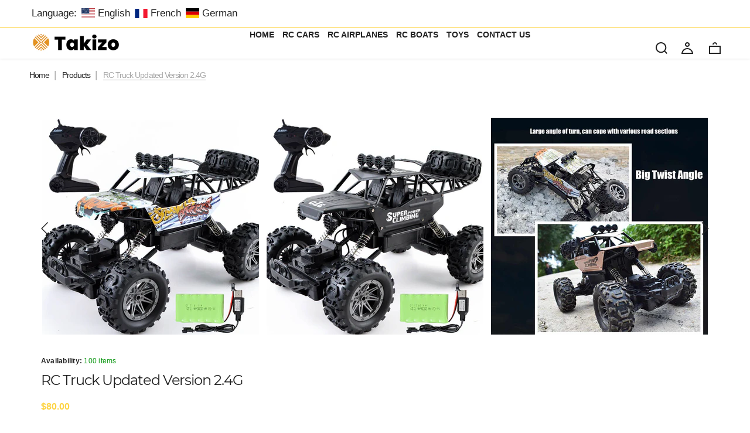

--- FILE ---
content_type: text/html; charset=utf-8
request_url: https://takizo.shop/products/rc-truck-updated-version-2-4g
body_size: 52119
content:
<!doctype html>
<html lang="en" class="color_scheme" >
	<head>

<!-- Thunder PageSpeed --->
<script>
customElements.define("thunder-loading-bar",class extends HTMLElement{constructor(){super(),this.shadow=this.attachShadow({mode:"open"}),this.shadow.innerHTML='<style>#thunder-bar .bar {background:#2299dd;position:fixed;z-index:1031;top:0;left:0;width:100%;height:2px;}#thunder-bar .peg {display:block;position:absolute;right:0px;width:100px;height:100%;box-shadow:0 0 10px #2299dd, 0 0 5px #2299dd;opacity:1.0;-webkit-transform:rotate(3deg) translate(0px, -4px);-ms-transform:rotate(3deg) translate(0px, -4px);transform:rotate(3deg) translate(0px, -4px);}#thunder-background {top:0;left:0;width:95vw;height:95vh;position:absolute;z-index:99;pointer-events:none;}</style><img id="thunder-background" alt=""/>'}connectedCallback(){this.background_image=this.shadow.querySelector("#thunder-background"),this.background_image.src="data:image/svg+xml,%3Csvg%20xmlns='http://www.w3.org/2000/svg'%20viewBox='0 0 2000 1000'%3E%3C/svg%3E",function(t){var e,n,r={},i=r.settings={minimum:.08,easing:"linear",positionUsing:"translate",speed:200,trickle:!0,trickleSpeed:200,barSelector:'[role="bar"]',parent:t.shadow,template:'<div class="bar" role="bar"><div class="peg"></div></div></div></div>'};function a(t,e,n){return t<e?e:t>n?n:t}function s(t){return 100*(-1+t)}r.status=null,r.set=function(t){var e=r.isStarted();t=a(t,i.minimum,1),r.status=1===t?null:t;var n=r.render(!e),u=n.querySelector(i.barSelector),c=i.speed,l=i.easing;return n.offsetWidth,o((function(e){""===i.positionUsing&&(i.positionUsing=r.getPositioningCSS()),d(u,function(t,e,n){var r;return(r="translate3d"===i.positionUsing?{transform:"translate3d("+s(t)+"%,0,0)"}:"translate"===i.positionUsing?{transform:"translate("+s(t)+"%,0)"}:{"margin-left":s(t)+"%"}).transition="all "+e+"ms "+n,r}(t,c,l)),1===t?(d(n,{transition:"none",opacity:1}),n.offsetWidth,setTimeout((function(){d(n,{transition:"all "+c+"ms linear",opacity:0}),setTimeout((function(){r.remove(),e()}),c)}),c)):setTimeout(e,c)})),this},r.isStarted=function(){return"number"==typeof r.status},r.start=function(){r.status||r.set(0);var t=function(){setTimeout((function(){r.status&&(r.trickle(),t())}),i.trickleSpeed)};return i.trickle&&t(),this},r.done=function(t){return t||r.status?r.inc(.3+.5*Math.random()).set(1):this},r.inc=function(t){var e=r.status;return e?e>1?void 0:("number"!=typeof t&&(t=e>=0&&e<.2?.1:e>=.2&&e<.5?.04:e>=.5&&e<.8?.02:e>=.8&&e<.99?.005:0),e=a(e+t,0,.994),r.set(e)):r.start()},r.trickle=function(){return r.inc()},e=0,n=0,r.promise=function(t){return t&&"resolved"!==t.state()?(0===n&&r.start(),e++,n++,t.always((function(){0==--n?(e=0,r.done()):r.set((e-n)/e)})),this):this},r.render=function(e){if(r.isRendered())return t.shadow.getElementById("thunder-bar");var n=document.createElement("div");n.id="thunder-bar",n.innerHTML=i.template;var a=n.querySelector(i.barSelector),o=e?"-100":s(r.status||0),u=i.parent;return d(a,{transition:"all 0 linear",transform:"translate3d("+o+"%,0,0)"}),u.appendChild(n),n},r.remove=function(){var t,e=document.getElementById("thunder-bar");e&&(t=e)&&t.parentNode&&t.parentNode.removeChild(t)},r.isRendered=function(){return!!t.shadow.getElementById("thunder-bar")},r.getPositioningCSS=function(){var t={},e="WebkitTransform"in t?"Webkit":"MozTransform"in t?"Moz":"msTransform"in t?"ms":"OTransform"in t?"O":"";return e+"Perspective"in t?"translate3d":e+"Transform"in t?"translate":"margin"};var o=function(){var t=[];function e(){var n=t.shift();n&&n(e)}return function(n){t.push(n),1==t.length&&e()}}(),d=function(){var t=["Webkit","O","Moz","ms"],e={};function n(n){return n=n.replace(/^-ms-/,"ms-").replace(/-([\da-z])/gi,(function(t,e){return e.toUpperCase()})),e[n]||(e[n]=function(e){var n={};if(e in n)return e;for(var r,i=t.length,a=e.charAt(0).toUpperCase()+e.slice(1);i--;)if((r=t[i]+a)in n)return r;return e}(n))}function r(t,e,r){e=n(e),t.style[e]=r}return function(t,e){var n,i=arguments;if(2==i.length)for(n in e)r(t,n,e[n]);else r(t,i[1],i[2])}}();r.start(),document.addEventListener("DOMContentLoaded",(function(){r.set(1)}))}(this)}}),document.head.insertAdjacentHTML("afterend","<thunder-loading-bar></thunder-loading-bar>");
</script>
  <!-- Thunder Critical CSS --->

      <style>@font-face{font-family:Montserrat;font-weight:400;font-style:normal;src:url("//takizo.shop/cdn/fonts/montserrat/montserrat_n4.1d581f6d4bf1a97f4cbc0b88b933bc136d38d178.woff2?h1=dGFraXpvLnNob3A&h2=dGFraXpvc3RvcmUuYWNjb3VudC5teXNob3BpZnkuY29t&hmac=3fa45fa1f2fb2ad19e2157d1c77ee1b278d43fe13187c5bcf8b845bf41355f07") format("woff2"),url("//takizo.shop/cdn/fonts/montserrat/montserrat_n4.cfce41a967758ce5a9b7d48daeb5b028fd977a9b.woff?h1=dGFraXpvLnNob3A&h2=dGFraXpvc3RvcmUuYWNjb3VudC5teXNob3BpZnkuY29t&hmac=f73e9837132b3aeb63f8361fb23daf0fb0e9ce26bd276523e1130483c6810561") format("woff")}@font-face{font-family:Montserrat;font-weight:300;font-style:normal;src:url("//takizo.shop/cdn/fonts/montserrat/montserrat_n3.e9c2ec7697570c33b13645dbd15f3f729c5e921b.woff2?h1=dGFraXpvLnNob3A&h2=dGFraXpvc3RvcmUuYWNjb3VudC5teXNob3BpZnkuY29t&hmac=0f7dbe4e6b167b18b598d88ba86150cb0516a216a9b50b04fae5fcd317239f4f") format("woff2"),url("//takizo.shop/cdn/fonts/montserrat/montserrat_n3.f481a31eaff8b48749cc413f5c6990b1db3c9103.woff?h1=dGFraXpvLnNob3A&h2=dGFraXpvc3RvcmUuYWNjb3VudC5teXNob3BpZnkuY29t&hmac=87cc3e831f7a1e6c4bcf8a9c83606e8b2fd80028da42cced778fb73a50082d03") format("woff")}@font-face{font-family:Montserrat;font-weight:500;font-style:normal;src:url("//takizo.shop/cdn/fonts/montserrat/montserrat_n5.e72d00d31ae5399d260a80ec70322c62c1819762.woff2?h1=dGFraXpvLnNob3A&h2=dGFraXpvc3RvcmUuYWNjb3VudC5teXNob3BpZnkuY29t&hmac=17245dba4447854f1d8dfd6e5009b0e1330323f78ea318762253c68163c2b1dc") format("woff2"),url("//takizo.shop/cdn/fonts/montserrat/montserrat_n5.18a018b6c83e89030c5d70a6d4c02c969f228500.woff?h1=dGFraXpvLnNob3A&h2=dGFraXpvc3RvcmUuYWNjb3VudC5teXNob3BpZnkuY29t&hmac=9f16e32da0929172158c596c83bffb1d2579d3f49d48687009f42ea85f765a88") format("woff")}@font-face{font-family:Montserrat;font-weight:700;font-style:normal;src:url("//takizo.shop/cdn/fonts/montserrat/montserrat_n7.c496e9cf2031deec4c4bca338faa81971c8631d4.woff2?h1=dGFraXpvLnNob3A&h2=dGFraXpvc3RvcmUuYWNjb3VudC5teXNob3BpZnkuY29t&hmac=7f864cc8e3318e91af65c0174f4cfc5740a1178a8c93a38f629532f3e5fc9d05") format("woff2"),url("//takizo.shop/cdn/fonts/montserrat/montserrat_n7.78b0223375c94b39ce1af7e09a0225f2bb3d05f7.woff?h1=dGFraXpvLnNob3A&h2=dGFraXpvc3RvcmUuYWNjb3VudC5teXNob3BpZnkuY29t&hmac=3e66719fb53717bc04beb92ae81772682f11fe36be6d76ab9c2c359b45303311") format("woff")}@font-face{font-family:Montserrat;font-weight:600;font-style:normal;src:url("//takizo.shop/cdn/fonts/montserrat/montserrat_n6.7a3c341961dc23aaabcc116124b80f2a7abec1a2.woff2?h1=dGFraXpvLnNob3A&h2=dGFraXpvc3RvcmUuYWNjb3VudC5teXNob3BpZnkuY29t&hmac=c5b96fc599531d4795847e4aceed812bbe8119367cd25b3531f48195be4df078") format("woff2"),url("//takizo.shop/cdn/fonts/montserrat/montserrat_n6.2c97c1a692c63ad09ab0635cb73b1939c5f417c0.woff?h1=dGFraXpvLnNob3A&h2=dGFraXpvc3RvcmUuYWNjb3VudC5teXNob3BpZnkuY29t&hmac=663268990959eb0c1f34e42f9ab56c2c33644f63f0447b27eb25dd75ba3415bc") format("woff")}@font-face{font-family:Montserrat;font-weight:800;font-style:normal;src:url("//takizo.shop/cdn/fonts/montserrat/montserrat_n8.d0ee6fdb3a3fec57b7ba86e76adad5b86d8b298f.woff2?h1=dGFraXpvLnNob3A&h2=dGFraXpvc3RvcmUuYWNjb3VudC5teXNob3BpZnkuY29t&hmac=a18195c880c5667be8e3f7b7b9e7d9f0ad68c8372e11bd34e3f2eee0719b7c63") format("woff2"),url("//takizo.shop/cdn/fonts/montserrat/montserrat_n8.57046b0201ba1025a279f9546bf469833729dc63.woff?h1=dGFraXpvLnNob3A&h2=dGFraXpvc3RvcmUuYWNjb3VudC5teXNob3BpZnkuY29t&hmac=183412824479cbc4ecafa2d8b641d6fe3a2970315f3345d531672dc22971192a") format("woff")}@font-face{font-family:Montserrat;font-weight:400;font-style:normal;src:url(https://takizo.shop/cdn/fonts/montserrat/montserrat_n4.1d581f6d4bf1a97f4cbc0b88b933bc136d38d178.woff2?&hmac=b59fde63ef4778517ca8e872395c570039764aca6853b730acbc758c376d9202) format("woff2"),url(https://takizo.shop/cdn/fonts/montserrat/montserrat_n4.cfce41a967758ce5a9b7d48daeb5b028fd977a9b.woff?&hmac=b6cef1bb12cdc3d77c249b06c507efafbf638d8f03ecf504ea0cef6a2e187c1b) format("woff")}@-ms-viewport{width:device-width}@font-face{font-family:FontAwesome;src:url(//cdn.shopify.com/s/files/1/0309/7621/t/4/assets/fontawesome-webfont.eot?v=4.6.3&v=2765359163389508899);src:url(//cdn.shopify.com/s/files/1/0309/7621/t/4/assets/fontawesome-webfont.eot?%23iefix&v=4.6.3&v=2765359163389508899) format("embedded-opentype"),url(//cdn.shopify.com/s/files/1/0309/7621/t/4/assets/fontawesome-webfont.woff2?v=4.6.3&v=9268755437025657397) format("woff2"),url(//cdn.shopify.com/s/files/1/0309/7621/t/4/assets/fontawesome-webfont.woff?v=4.6.3&v=13565676698527024801) format("woff"),url(//cdn.shopify.com/s/files/1/0309/7621/t/4/assets/fontawesome-webfont.ttf?v=4.6.3&v=3855960073533249468) format("truetype"),url(//cdn.shopify.com/s/files/1/0309/7621/t/4/assets/fontawesome-webfont.svg?v=4.6.3%23fontawesomeregular&v=16510168586047339464) format("svg");font-weight:400;font-style:normal}@media (max-width:479px){.section_template__product .type_carousel_big .single_product__info{padding:30px 0 0}}:root{--base-font:Montserrat,sans-serif;--base-font-size:16px;--heading-font:Montserrat,sans-serif;--heading-font-size:30px;--heading-light-font-weight:300;--heading-regular-font-weight:400;--heading-medium-font-weight:500;--heading-bold-font-weight:700;--heading-semi-bold-font-weight:600;--heading-extra-bold-font-weight:800;--color-1:#222222;--color-2:#fb3e40;--color-3:#ffffff;--color-4:#000000;--bg-color:#ffffff;--base-font-color:#a6a6a6;--heading-font-color:#222222;--border-color:#ededed;--links-color:#222222;--links-color-hover:#222222;--button-color:#fdd444;--button-text-color:#ffffff;--button-border-color:#fdd444;--button-hover-color:#ffffff;--button-hover-text-color:#222222;--button-hover-border-color:#222222;--alt-button-color:#ffffff;--alt-button-text-color:#222222;--alt-button-border-color:#ffffff;--alt-button-hover-color:#fdd444;--alt-button-hover-text-color:#ffffff;--alt-button-hover-border-color:#fdd444;--product-name-color:#a6a6a6;--product-name-color-hover:#222222;--product-price-color:#fdd444;--product-price-sale-color:#a6a6a6}html{line-height:1.15;-webkit-text-size-adjust:100%}body{margin:0}a{background-color:transparent}b{font-weight:bolder}img{border-style:none}button,input,select,textarea{font-family:inherit;font-size:100%;line-height:1.15;margin:0}button,input{overflow:visible}button,select{text-transform:none}[type=submit],button{-webkit-appearance:button}[type=submit]::-moz-focus-inner,button::-moz-focus-inner{border-style:none;padding:0}[type=submit]:-moz-focusring,button:-moz-focusring{outline:ButtonText dotted 1px}textarea{overflow:auto}[type=search]{-webkit-appearance:textfield;outline-offset:-2px}[type=search]::-webkit-search-decoration{-webkit-appearance:none}::-webkit-file-upload-button{-webkit-appearance:button;font:inherit}*,:after,:before{box-sizing:border-box}html{font-family:sans-serif;line-height:1.15;-webkit-text-size-adjust:100%;-ms-text-size-adjust:100%;-ms-overflow-style:scrollbar}.container{width:100%;padding-right:10px;padding-left:10px;margin-right:auto;margin-left:auto}@media (min-width:576px){.container{max-width:540px}}@media (min-width:768px){.container{max-width:720px}}@media (min-width:992px){.container{max-width:960px}}@media (min-width:1230px){.container{max-width:1200px}}.row{display:-webkit-box;display:-ms-flexbox;display:flex;-ms-flex-wrap:wrap;flex-wrap:wrap;margin-right:-10px;margin-left:-10px}.col-lg-12,.col-md-9,.col-sm-12{position:relative;width:100%;min-height:1px;padding-right:10px;padding-left:10px}@media (min-width:576px){.col-sm-12{-webkit-box-flex:0;-ms-flex:0 0 100%;flex:0 0 100%;max-width:100%}}@media (min-width:768px){.col-md-9{-webkit-box-flex:0;-ms-flex:0 0 75%;flex:0 0 75%;max-width:75%}}@media (min-width:992px){.col-lg-12{-webkit-box-flex:0;-ms-flex:0 0 100%;flex:0 0 100%;max-width:100%}}body,html{overflow-x:hidden;font:16px/1.5em Montserrat,sans-serif;color:#a6a6a6;background:#fff;font-weight:400;font-style:normal}a{color:#222;text-decoration:none;-webkit-backface-visibility:hidden;-moz-backface-visibility:hidden;-ms-backface-visibility:hidden;backface-visibility:hidden;-webkit-perspective:1000;-moz-perspective:1000;-ms-perspective:1000;perspective:1000;-webkit-transform:translate3d(0,0,0);-ms-transform:translate3d(0,0,0);-o-transform:translate3d(0,0,0);transform:translateZ(0)}.row{overflow:hidden}#page_preloader__bg{background:#fff;position:fixed;top:0;right:0;bottom:0;left:0;z-index:1000;-webkit-transform:translate3d(0,0,0);-ms-transform:translate3d(0,0,0);-o-transform:translate3d(0,0,0);transform:translateZ(0)}#page_preloader__img{margin:-32px 0 0 -32px;position:absolute;top:50%;left:50%;z-index:1001;-webkit-transform:scale3d(1,1,1);-ms-transform:scale3d(1,1,1);-o-transform:scale3d(1,1,1);transform:scaleZ(1)}h2{font:30px/1.1em Montserrat,sans-serif;color:#222;font-weight:400;font-style:normal;margin-top:.5em;margin-bottom:.5em}h2{font-size:40px;font-weight:bolder}label{display:inline-block;max-width:100%;font-size:14px;color:#555}input[type=search]{-webkit-box-sizing:border-box;-moz-box-sizing:border-box;box-sizing:border-box;-webkit-appearance:none}input[type=search]::-ms-clear{display:none;width:0;height:0}input[type=search]::-ms-reveal{display:none;width:0;height:0}input[type=search]::-webkit-search-cancel-button,input[type=search]::-webkit-search-decoration,input[type=search]::-webkit-search-results-button,input[type=search]::-webkit-search-results-decoration{display:none}input[type=email],input[type=search],input[type=text],select,textarea{width:100%;height:34px;display:block;vertical-align:top;padding:6px 10px;background-image:none;border-width:1px;border-style:solid;line-height:1.42857143;background-color:#fff;border-color:#ededed;font-size:14px;color:#a6a6a6;-webkit-backface-visibility:hidden;-moz-backface-visibility:hidden;-ms-backface-visibility:hidden;backface-visibility:hidden;-webkit-perspective:1000;-moz-perspective:1000;-ms-perspective:1000;perspective:1000;-webkit-transform:translate3d(0,0,0);-ms-transform:translate3d(0,0,0);-o-transform:translate3d(0,0,0);transform:translateZ(0)}textarea{min-width:100%;max-width:100%;min-height:100px;height:auto}.btn,button{padding:10px 15px;font-size:14px;text-decoration:none;display:inline-block;vertical-align:middle;margin:0;font-weight:700;line-height:1.42857143;text-align:center;white-space:nowrap;-ms-touch-action:manipulation;touch-action:manipulation;-webkit-backface-visibility:hidden;-moz-backface-visibility:hidden;-ms-backface-visibility:hidden;backface-visibility:hidden;-webkit-perspective:1000;-moz-perspective:1000;-ms-perspective:1000;perspective:1000;-webkit-transform:translate3d(0,0,0);-ms-transform:translate3d(0,0,0);-o-transform:translate3d(0,0,0);transform:translateZ(0)}.btn{background:#fdd444;border:2px solid #fdd444;color:#fff}.btn svg{line-height:14px;margin-right:5px;margin-top:-2px;display:inline-block;vertical-align:sub;-webkit-backface-visibility:hidden;-moz-backface-visibility:hidden;-ms-backface-visibility:hidden;backface-visibility:hidden;-webkit-perspective:1000;-moz-perspective:1000;-ms-perspective:1000;perspective:1000;-webkit-transform:translate3d(0,0,0);-ms-transform:translate3d(0,0,0);-o-transform:translate3d(0,0,0);transform:translateZ(0);fill:#fff}.alert{padding:10px 15px;margin-top:15px;border:1px solid transparent}.alert-success{background-color:#d0f6b9;border-color:#a7e183;color:#558638}.alert-warning{background-color:#fff5c3;border-color:#edd870;color:#85741f}.hidden{display:none;visibility:hidden}.rte p{margin:15px 0 0}.rte ul{margin:15px 0 0;padding:0 0 0 30px;list-style-type:disc}.money{font-size:16px;color:#fdd444;font-weight:900}.fa{display:inline-block;font:14px/1 FontAwesome;font-size:inherit;text-rendering:auto;-webkit-font-smoothing:antialiased;-moz-osx-font-smoothing:grayscale}.fa-angle-up:before{content:"\f106"}.swiper-container{margin:0 auto;position:relative;overflow:hidden;list-style:none;padding:0;z-index:1}.swiper-wrapper{width:100%;height:100%;z-index:1;display:-webkit-box;display:-webkit-flex;display:-ms-flexbox;display:flex;-webkit-box-sizing:content-box;box-sizing:content-box}.swiper-wrapper{-webkit-transform:translate3d(0,0,0);transform:translateZ(0)}.swiper-slide{-webkit-flex-shrink:0;-ms-flex-negative:0;flex-shrink:0;width:100%;height:100%;position:relative}.swiper_btn{width:20px;height:36px;margin-top:-18px;position:absolute;top:50%;z-index:10;outline:0}.swiper_btn__prev{left:0}.swiper_btn__next{right:0}.swiper_btn__next,.swiper_btn__prev{position:absolute;top:50%;width:14px;height:22px;margin-top:-11px;z-index:10;background-size:27px 44px;background-position:left top;background-repeat:no-repeat}.swiper_btn__prev{background-image:url("data:image/svg+xml;charset=utf-8,%3Csvg%20xmlns%3D'http%3A%2F%2Fwww.w3.org%2F2000%2Fsvg'%20viewBox%3D'0%200%2054%2088'%3E%3Cpath%20d%3D'M0%2C22L22%2C0l2.1%2C2.1L4.2%2C22l19.9%2C19.9L22%2C44L0%2C22L0%2C22L0%2C22z'%20fill%3D'%23222222'%2F%3E%3C%2Fsvg%3E");left:10px;right:auto}.swiper_btn__next{background-image:url("data:image/svg+xml;charset=utf-8,%3Csvg%20xmlns%3D'http%3A%2F%2Fwww.w3.org%2F2000%2Fsvg'%20viewBox%3D'0%200%2054%2088'%3E%3Cpath%20d%3D'M27%2C22L27%2C22L5%2C44l-2.1-2.1L22.8%2C22L2.9%2C2.1L5%2C0L27%2C22L27%2C22z'%20fill%3D'%23222222'%2F%3E%3C%2Fsvg%3E");right:10px;left:auto}.swiper-slide img{max-width:100%}.page_container{margin-left:auto;margin-right:auto}.main_content{min-height:50vh;padding-bottom:50px}.breadcrumbs{padding:0 0 26px}.breadcrumbs ul{list-style:none;padding:0;font-size:0;line-height:0}.breadcrumbs li{display:inline-block;padding:21px 8px 0 0}.breadcrumbs li span{position:relative}.breadcrumbs li~li:before{content:"|";margin:0 10px 0 0;font-size:17px;font-weight:lighter}.breadcrumbs li:last-child span:after{content:"";position:absolute;bottom:-1px;left:0;width:100%;height:1px;opacity:1;background:#a6a6a6;-webkit-backface-visibility:hidden;-moz-backface-visibility:hidden;-ms-backface-visibility:hidden;backface-visibility:hidden;-webkit-perspective:1000;-moz-perspective:1000;-ms-perspective:1000;perspective:1000;-webkit-transform:translate3d(0,0,0);-ms-transform:translate3d(0,0,0);-o-transform:translate3d(0,0,0);transform:translateZ(0)}.breadcrumbs a,.breadcrumbs span{font-size:14px;line-height:1em;letter-spacing:-.07em}.breadcrumbs span{text-transform:capitalize}.breadcrumbs a{position:relative}.breadcrumbs a:after{content:"";position:absolute;bottom:-1px;left:0;width:100%;height:1px;opacity:0;background:#222;-webkit-backface-visibility:hidden;-moz-backface-visibility:hidden;-ms-backface-visibility:hidden;backface-visibility:hidden;-webkit-perspective:1000;-moz-perspective:1000;-ms-perspective:1000;perspective:1000;-webkit-transform:translate3d(0,0,0);-ms-transform:translate3d(0,0,0);-o-transform:translate3d(0,0,0);transform:translateZ(0)}.social_menu{list-style:none;margin:0;padding:0}header{background:#fff;position:relative;z-index:99;box-shadow:0 0 5px #0000001a}.header_row_1{max-width:1810px;margin:0 auto;padding:21px 0 5px;display:flex;justify-content:space-between;align-items:center;color:#a6a6a6}.header_row_1 .container{display:flex;justify-content:space-between}.header_item_left{width:380px}.header_item_right{padding-top:2px;width:380px;text-align:right}.cart_link svg{display:inline-block;vertical-align:middle;margin-left:3px;margin-top:-3px;fill:#222;-webkit-backface-visibility:hidden;-moz-backface-visibility:hidden;-ms-backface-visibility:hidden;backface-visibility:hidden;-webkit-perspective:1000;-moz-perspective:1000;-ms-perspective:1000;perspective:1000;-webkit-transform:translate3d(0,0,0);-ms-transform:translate3d(0,0,0);-o-transform:translate3d(0,0,0);transform:translateZ(0)}.header_logo{display:inline-block;font-size:18px;text-transform:uppercase}.header_search{display:inline-block;vertical-align:middle;margin:0 15px 0 0}.header_search .search_form_wrap{position:fixed;top:-150px;right:0;left:0;width:100%;z-index:200;background:#fff;-webkit-backface-visibility:hidden;-moz-backface-visibility:hidden;-ms-backface-visibility:hidden;backface-visibility:hidden;-webkit-perspective:1000;-moz-perspective:1000;-ms-perspective:1000;perspective:1000;-webkit-transform:translate3d(0,0,0);-ms-transform:translate3d(0,0,0);-o-transform:translate3d(0,0,0);transform:translateZ(0)}.header_search .search_form_wrap .search_form_cover{position:fixed;background:rgba(0,0,0,.7);width:100%;min-height:100vh;top:100%;left:0;right:0;bottom:0;display:none}.header_search .search_form_wrap .header_serch_caption{font-size:14px}.header_search .search_toggle{-webkit-backface-visibility:hidden;-moz-backface-visibility:hidden;-ms-backface-visibility:hidden;backface-visibility:hidden;-webkit-perspective:1000;-moz-perspective:1000;-ms-perspective:1000;perspective:1000;-webkit-transform:translate3d(0,0,0);-ms-transform:translate3d(0,0,0);-o-transform:translate3d(0,0,0);transform:translateZ(0)}.header_search .search_toggle svg{margin-left:3px;margin-top:-3px;vertical-align:middle;fill:#222;-webkit-backface-visibility:hidden;-moz-backface-visibility:hidden;-ms-backface-visibility:hidden;backface-visibility:hidden;-webkit-perspective:1000;-moz-perspective:1000;-ms-perspective:1000;perspective:1000;-webkit-transform:translate3d(0,0,0);-ms-transform:translate3d(0,0,0);-o-transform:translate3d(0,0,0);transform:translateZ(0)}.header_search .search_form{padding-top:30px;position:relative;width:500px;max-width:100%;margin:0 auto;overflow:hidden;height:150px;text-align:left}.header_search input[type=submit]{display:none}.header_search input{display:block;margin:0;padding:5px 35px 5px 0;height:40px;border-radius:0;font-size:24px;border:none;color:#222;border-bottom:1px solid #ededed}.header_search input::-webkit-input-placeholder{color:#222}.header_search input::-moz-placeholder{color:#222}.header_search input:-moz-placeholder{color:#222}.header_search input:-ms-input-placeholder{color:#222}.header_search label{position:absolute;top:62px;right:10px}.header_search label svg{margin-top:3px}.header_search .search_form_close{position:absolute;top:33px;right:0;color:#a6a6a6}.header_search #search_result_container{position:absolute;right:0;left:0;top:115px;border:1px solid #ededed;background:#fff;opacity:0;max-width:500px;z-index:100;padding:18px 42px;margin-left:auto;margin-right:auto;text-align:left;visibility:hidden;max-height:328px;overflow-y:auto}.header_layout_2 .top_pannel{color:#222;border-bottom:1px solid #fdd444}.header_layout_2 .top_pannel .container{display:flex;justify-content:space-between;align-items:center}.header_layout_2 .header_row_1{padding:5px 0 0}.header_layout_2 .megamenu{margin-bottom:25px}.header_layout_2 .header_item_right{width:auto;padding-top:18px}.header_layout_2 .header_item_left{width:auto}.header_layout_2 .social_menu{padding:7px 0}.header_layout_2 .social_menu a{color:#222}.header_layout_2 .header_item_center{align-self:flex-end;margin-left:5px}.header_layout_2 .header_account,.header_layout_2 .header_search{margin-right:20px}.header_layout_2 .header_account a{display:inline-block;height:20px}.header_account{display:inline-block;vertical-align:middle;margin-right:14px}.header_account a svg{display:inline-block;vertical-align:middle;margin-top:-3px;fill:#222;-webkit-backface-visibility:hidden;-moz-backface-visibility:hidden;-ms-backface-visibility:hidden;backface-visibility:hidden;-webkit-perspective:1000;-moz-perspective:1000;-ms-perspective:1000;perspective:1000;-webkit-transform:translate3d(0,0,0);-ms-transform:translate3d(0,0,0);-o-transform:translate3d(0,0,0);transform:translateZ(0)}.header_cart{position:relative;display:inline-block;vertical-align:middle}.header_cart .header_cart_items{width:20px;height:21px;line-height:21px;text-align:center;font-size:12px;background:#000;color:#fff;position:absolute;top:-18px;right:-18px;border-radius:5px 5px 5px 0}.header_cart #cart_content_box{border:1px solid #ededed;padding:10px 40px;background:#fff;z-index:110;width:440px;text-align:left;position:relative;color:#222;overflow-y:auto;max-height:400px}.header_cart .cart_content_wrap{position:absolute;top:100%;right:0;display:none;color:#222}.header_cart .cart_content_preloader{position:absolute;left:1px;top:1px;bottom:1px;right:1px;opacity:1;z-index:111;background-color:#fff}.header_cart .cart_content_preloader .global_loader{position:absolute;left:0;top:0;bottom:0;right:0}.header_cart .cart_content_preloader.off{opacity:0;z-index:-1}.quantity_box{height:20px;position:relative;width:100px;display:inline-block}.quantity_box input{width:26px;height:24px;display:inline-block;padding:0;background:0 0;border:1px solid #ededed!important;font-size:15px;text-align:center;line-height:21px;background:#fff;-webkit-box-shadow:none!important;-moz-box-shadow:none!important;box-shadow:none!important;-webkit-border-radius:0;-moz-border-radius:0;border-radius:0}.quantity_box .btn{width:100%;height:50px;display:block;padding:0 10px;line-height:50px;-webkit-border-radius:0;-moz-border-radius:0;border-radius:0}#back_top{width:50px;height:50px;display:block;background:#222;font:20px/47px FontAwesome;color:#fff;text-align:center;position:fixed;right:60px;bottom:60px;z-index:999;-webkit-border-radius:5px;-moz-border-radius:5px;border-radius:5px;-webkit-backface-visibility:hidden;-moz-backface-visibility:hidden;-ms-backface-visibility:hidden;backface-visibility:hidden;-webkit-perspective:1000;-moz-perspective:1000;-ms-perspective:1000;perspective:1000;-webkit-transform:translate3d(0,0,0);-ms-transform:translate3d(0,0,0);-o-transform:translate3d(0,0,0);transform:translateZ(0);display:none;opacity:.6}.section_template__product{padding-top:40px}.section_template__product p{margin:0}.section_template__product .single_product__title{font-size:24px;font-weight:400;letter-spacing:-.045em}.section_template__product .single_product__price{margin:20px 0 3px}.section_template__product .single_product__price .money_main{margin-bottom:5px;display:block;font-size:30px;font-weight:700;letter-spacing:-.035em}.section_template__product .single_product__short_desk{line-height:1.4em;letter-spacing:.005em;margin:18px 0 34px}.section_template__product .single_product__options{margin-bottom:20px}.section_template__product .single_product__options select{height:44px}.section_template__product .single_product__availability,.section_template__product .single_product__barcode,.section_template__product .single_product__collections,.section_template__product .single_product__tags,.section_template__product .single_product__weight{font-size:12px;line-height:1.4em;margin-bottom:11px;letter-spacing:.02em}.section_template__product .single_product__availability b,.section_template__product .single_product__barcode b,.section_template__product .single_product__collections b,.section_template__product .single_product__tags b,.section_template__product .single_product__weight b{color:#222}.section_template__product .single_product__quantity{margin-top:25px}.section_template__product .single_product__quantity label{display:block;font-size:15px;line-height:1.4em;font-weight:700;color:#222;margin-bottom:3px}.section_template__product .single_product__quantity input{width:120px;height:44px;border-radius:5px;border:1px solid #ededed;line-height:40px;text-align:left;padding:5px 15px;margin-right:10px}.section_template__product .single_product__quantity .quantity_box{display:flex;height:auto;width:100%}.section_template__product .single_product__quantity .btn{height:44px;width:150px;border-radius:5px;line-height:44px}.section_template__product .single_product__quantity .notify_btn{width:100%;margin:20px 0;line-height:30px;display:none}.section_template__product .product_notify .notify_form{display:none}.section_template__product .product_notify form{margin-bottom:20px}.section_template__product .product_notify .form_text{margin-bottom:10px;font-size:14px;color:#222}.section_template__product .product_notify textarea{margin:15px 0}.section_template__product .single_product__wishlist{margin-top:15px}.section_template__product .wishlist_btn{font-weight:700}.section_template__product .wishlist_btn svg{display:inline-block;vertical-align:middle;width:41px;height:41px;padding:10px;fill:#222;margin-right:5px}.section_template__product .tab_content_wrapper .tab_navigation{padding:20px 0 10px;border-bottom:1px solid #ededed}.section_template__product .tab_content_wrapper .tab_nav{display:inline-block;padding:10px 15px;margin:0 10px 10px 0;border-radius:5px;color:#222;font-weight:700;border:1px solid transparent}.section_template__product .tab_content_wrapper .tab_nav.active{border-color:#ededed}.section_template__product .tab_content_wrapper .tab_content{position:relative;margin:30px 0}.section_template__product .tab_content_wrapper .tab_item{display:none!important}.section_template__product .tab_content_wrapper .tab_item.active{display:block!important}.section_template__product .swiper-slide img{background:#fff}.section_template__product .type_carousel_big .row{width:100%;padding-right:10px;padding-left:10px;margin-right:auto;margin-left:auto}.section_template__product .type_carousel_big .single_product__img .gallery_big{text-align:center}.section_template__product .type_carousel_big .single_product__info{padding:30px 10px 0}@media (max-width:1850px){.page_container{padding:0 10px}.header_layout_2 .top_pannel{margin-right:-10px;margin-left:-10px}}@media (max-width:991px){.main_content{padding-bottom:30px}#megamenu_mobile_toggle{display:block!important}header .header_search{vertical-align:inherit}.header_account{display:none}.header_layout_2 .top_pannel .container{justify-content:center}.header_layout_2 .social_menu{padding:3px 0}.header_layout_2 .header_row_1{padding:15px 0}.header_layout_2 .header_item_left{order:2;width:auto}.header_layout_2 .header_item_center{order:1}.header_layout_2 .header_item_right{order:3;width:auto}}@media (max-width:767px){.header_search .search_form{width:300px;height:120px}.header_search input{font-size:18px}.header_search #search_result_container{max-width:300px;padding:0 15px}#back_top{right:20px;bottom:36px}}@media (max-width:639px){.header_layout_2 .header_search{margin-left:0;margin-right:15px}}@media (max-width:575px){.section_template__product{padding-top:0}}@media (max-width:479px){.section_template__product .tab_content_wrapper .tab_nav{font-size:13px;padding:4px 6px;margin:0 4px 10px 0}.section_template__product .type_carousel_big .single_product__info{padding:30px 0 0}}:root{--delivery-country-image-url:url("https://dc.codericp.com/delivery/code_f.png")}:root{--ecom-global-colors-primary:#ffffff;--ecom-global-colors-secondary:#ffffff;--ecom-global-colors-text:#ffffff;--ecom-global-colors-accent:#ffffff}body{margin:0;font-family:Arial,Helvetica,sans-serif}.topnav a{float:left;color:#000;text-align:center;padding:4px;text-decoration:none;font-size:17px}.flag-icon{background-size:contain;background-position:50%;background-repeat:no-repeat;position:relative;display:inline-block;width:1.33333333em;line-height:1em}.flag-icon:before{content:'\00a0'}.flag-icon-de{background-image:url(https://cdnjs.cloudflare.com/ajax/libs/flag-icon-css/3.5.0/flags/4x3/de.svg)}.flag-icon-fr{background-image:url(https://cdnjs.cloudflare.com/ajax/libs/flag-icon-css/3.5.0/flags/4x3/fr.svg)}.flag-icon-us{background-image:url(https://cdnjs.cloudflare.com/ajax/libs/flag-icon-css/3.5.0/flags/4x3/us.svg)}</style>
    
<!-- End Thunder Critical CSS --->
<!-- Thunder JS Deferral --->
<script>
const e={t:[/paypalobjects/i,/klaviyo/i,/wistia/i],i:[]},t=(t,c)=>t&&(!e.t||e.t.some((e=>e.test(t))))&&(!e.i||e.i.every((e=>!e.test(t)))),c=document.createElement,r={src:Object.getOwnPropertyDescriptor(HTMLScriptElement.prototype,"src"),type:Object.getOwnPropertyDescriptor(HTMLScriptElement.prototype,"type"),defer:Object.getOwnPropertyDescriptor(HTMLScriptElement.prototype,"defer")};document.createElement=function(...e){if("script"!==e[0].toLowerCase())return c.bind(document)(...e);const i=c.bind(document)(...e);try{Object.defineProperties(i,{src:{...r.src,set(e){t(e,i.type)&&r.defer.set.call(this,"defer"),r.src.set.call(this,e)}},type:{...r.type,get(){const e=r.type.get.call(this);return t(i.src,0)&&r.defer.set.call(this,"defer"),e},set(e){r.type.set.call(this,e),t(i.src,i.type)&&r.defer.set.call(this,"defer")}}}),i.setAttribute=function(e,t){"type"===e||"src"===e?i[e]=t:HTMLScriptElement.prototype.setAttribute.call(i,e,t)}}catch(e){console.warn("Thunder was unable to prevent script execution for script src ",i.src,".\n",'A likely cause would be because you are using a Shopify app or a third-party browser extension that monkey patches the "document.createElement" function.')}return i};
</script>
<!-- End Thunder JS Deferral --->
<!-- End Thunder PageSpeed--->


 
<meta charset="utf-8">

		

		<title>
			RC Truck Updated Version 2.4G

			
				&ndash; Takizostore
			
		</title>

		<link rel="canonical" href="https://takizo.shop/products/rc-truck-updated-version-2-4g"><link rel="shortcut icon" href="//takizo.shop/cdn/shop/files/logo-transparent-png_12_32x32.png?v=1675257790" type="image/png"><meta name="description" content="FEATURES:• Non-slip tire, Easy to a variety of terrain, sand driving, beach, grassland driving• Independent four-wheel shock absorbers absorb shocks caused by bumpy road surface.• Big twist angle, tire rotation has more perspective, a substantial angle, you can esily cope with all kinds of road sections• 2.4C remote co"><meta name="viewport" content="width=device-width, initial-scale=1, maximum-scale=1" />

		<!--[if IE]>
			<meta http-equiv="X-UA-Compatible" content="IE=edge,chrome=1">
		<![endif]-->
		
		<!-- CSS -->
		








<style type="text/css">
	@font-face {
  font-family: Montserrat;
  font-weight: 400;
  font-style: normal;
  src: url("//takizo.shop/cdn/fonts/montserrat/montserrat_n4.81949fa0ac9fd2021e16436151e8eaa539321637.woff2") format("woff2"),
       url("//takizo.shop/cdn/fonts/montserrat/montserrat_n4.a6c632ca7b62da89c3594789ba828388aac693fe.woff") format("woff");
}

	@font-face {
  font-family: Montserrat;
  font-weight: 400;
  font-style: normal;
  src: url("//takizo.shop/cdn/fonts/montserrat/montserrat_n4.81949fa0ac9fd2021e16436151e8eaa539321637.woff2") format("woff2"),
       url("//takizo.shop/cdn/fonts/montserrat/montserrat_n4.a6c632ca7b62da89c3594789ba828388aac693fe.woff") format("woff");
}

	@font-face {
  font-family: Montserrat;
  font-weight: 300;
  font-style: normal;
  src: url("//takizo.shop/cdn/fonts/montserrat/montserrat_n3.29e699231893fd243e1620595067294bb067ba2a.woff2") format("woff2"),
       url("//takizo.shop/cdn/fonts/montserrat/montserrat_n3.64ed56f012a53c08a49d49bd7e0c8d2f46119150.woff") format("woff");
}

	@font-face {
  font-family: Montserrat;
  font-weight: 400;
  font-style: normal;
  src: url("//takizo.shop/cdn/fonts/montserrat/montserrat_n4.81949fa0ac9fd2021e16436151e8eaa539321637.woff2") format("woff2"),
       url("//takizo.shop/cdn/fonts/montserrat/montserrat_n4.a6c632ca7b62da89c3594789ba828388aac693fe.woff") format("woff");
}

	@font-face {
  font-family: Montserrat;
  font-weight: 500;
  font-style: normal;
  src: url("//takizo.shop/cdn/fonts/montserrat/montserrat_n5.07ef3781d9c78c8b93c98419da7ad4fbeebb6635.woff2") format("woff2"),
       url("//takizo.shop/cdn/fonts/montserrat/montserrat_n5.adf9b4bd8b0e4f55a0b203cdd84512667e0d5e4d.woff") format("woff");
}

	@font-face {
  font-family: Montserrat;
  font-weight: 700;
  font-style: normal;
  src: url("//takizo.shop/cdn/fonts/montserrat/montserrat_n7.3c434e22befd5c18a6b4afadb1e3d77c128c7939.woff2") format("woff2"),
       url("//takizo.shop/cdn/fonts/montserrat/montserrat_n7.5d9fa6e2cae713c8fb539a9876489d86207fe957.woff") format("woff");
}

	@font-face {
  font-family: Montserrat;
  font-weight: 600;
  font-style: normal;
  src: url("//takizo.shop/cdn/fonts/montserrat/montserrat_n6.1326b3e84230700ef15b3a29fb520639977513e0.woff2") format("woff2"),
       url("//takizo.shop/cdn/fonts/montserrat/montserrat_n6.652f051080eb14192330daceed8cd53dfdc5ead9.woff") format("woff");
}

	@font-face {
  font-family: Montserrat;
  font-weight: 800;
  font-style: normal;
  src: url("//takizo.shop/cdn/fonts/montserrat/montserrat_n8.853056e398b4dadf6838423edb7abaa02f651554.woff2") format("woff2"),
       url("//takizo.shop/cdn/fonts/montserrat/montserrat_n8.9201aba6104751e1b3e48577a5a739fc14862200.woff") format("woff");
}

	
	:root {
		/*  TYPOGRAPHY  */
		--base-font: Montserrat, sans-serif;
		--base-font-size: 16px;
		--heading-font: Montserrat, sans-serif;
		--heading-font-size: 30px;
		--heading-light-font-weight: 300;
		--heading-regular-font-weight: 400;
		--heading-medium-font-weight: 500;
		--heading-bold-font-weight: 700;
		--heading-semi-bold-font-weight: 600;
		--heading-extra-bold-font-weight: 800;
		/*  COLORS  */
		--color-1: #222222;
		--color-2: #fb3e40;
		--color-3: #ffffff;
		--color-4: #000000;
		--bg-color: #ffffff;
		--base-font-color: #a6a6a6;
		--heading-font-color: #222222;
		--border-color: #ededed;
		--links-color: #222222;
		--links-color-hover: #222222;
		--button-color: #fdd444;
		--button-text-color: #ffffff;
		--button-border-color: #fdd444;
		--button-hover-color: #ffffff;
		--button-hover-text-color: #222222;
		--button-hover-border-color: #222222;
		--alt-button-color: #ffffff;
		--alt-button-text-color: #222222;
		--alt-button-border-color: #ffffff;
		--alt-button-hover-color: #fdd444;
		--alt-button-hover-text-color: #ffffff;
		--alt-button-hover-border-color: #fdd444;
		--product-name-color: #a6a6a6;
		--product-name-color-hover: #222222;
		--product-price-color: #fdd444;
		--product-price-sale-color: #a6a6a6;
	}
</style>
		<link href="//takizo.shop/cdn/shop/t/5/assets/style.scss.css?v=24167976591102938051694090984" rel="stylesheet" type="text/css" media="all" />
		<link href="//takizo.shop/cdn/shop/t/5/assets/responsive.scss.css?v=171426441784898140491694090984" rel="stylesheet" type="text/css" media="all" />
		
		
		<!-- JS -->
		<script>
			var theme = {
				moneyFormat: "${{amount}}",
			};
		</script>
		<script src="//takizo.shop/cdn/shop/t/5/assets/assets.js?v=32647631655480724671694090967"></script>
		<script src="//takizo.shop/cdn/shop/t/5/assets/lazysizes.min.js?v=35890577942795198701694090968" defer></script>
		<script src="//takizo.shop/cdn/shop/t/5/assets/shop.js?v=151342407514479538311699822233" defer></script><script src="//takizo.shop/cdn/shop/t/5/assets/header-script.js?v=136931857918262332651694090984" type="text/javascript"></script>
<script>(function(w,d,t,r,u){var f,n,i;w[u]=w[u]||[],f=function(){var o={ti:"343103753", tm:"shpfy_ui", enableAutoSpaTracking: true};o.q=w[u],w[u]=new UET(o),w[u].push("pageLoad")},n=d.createElement(t),n.src=r,n.async=1,n.onload=n.onreadystatechange=function(){var s=this.readyState;s&&s!=="loaded"&&s!=="complete"||(f(),n.onload=n.onreadystatechange=null)},i=d.getElementsByTagName(t)[0],i.parentNode.insertBefore(n,i)})(window,document,"script","//bat.bing.com/bat.js","uetq");</script>
		<!-- SHOPIFY SERVICE SCRIPTS -->
		<script>window.performance && window.performance.mark && window.performance.mark('shopify.content_for_header.start');</script><meta name="google-site-verification" content="KQJmbfI226-SVEOAK7AGqDLOUJU2eANoq87A7vh1Z24">
<meta id="shopify-digital-wallet" name="shopify-digital-wallet" content="/60945268994/digital_wallets/dialog">
<meta name="shopify-checkout-api-token" content="f73484e72eb519924ee57497344fbcd1">
<link rel="alternate" hreflang="x-default" href="https://takizo.shop/products/rc-truck-updated-version-2-4g">
<link rel="alternate" hreflang="en" href="https://takizo.shop/products/rc-truck-updated-version-2-4g">
<link rel="alternate" hreflang="en-CA" href="https://takizo.shop/en-ca/products/rc-truck-updated-version-2-4g">
<link rel="alternate" hreflang="fr-CA" href="https://takizo.shop/fr-ca/products/rc-truck-updated-version-2-4g">
<link rel="alternate" hreflang="en-DE" href="https://takizo.shop/en-de/products/rc-truck-updated-version-2-4g">
<link rel="alternate" hreflang="de-DE" href="https://takizo.shop/de-de/products/rc-truck-updated-version-2-4g">
<link rel="alternate" hreflang="en-GB" href="https://takizo.shop/en-gb/products/rc-truck-updated-version-2-4g">
<link rel="alternate" type="application/json+oembed" href="https://takizo.shop/products/rc-truck-updated-version-2-4g.oembed">
<script async="async" src="/checkouts/internal/preloads.js?locale=en-US"></script>
<link rel="preconnect" href="https://shop.app" crossorigin="anonymous">
<script async="async" src="https://shop.app/checkouts/internal/preloads.js?locale=en-US&shop_id=60945268994" crossorigin="anonymous"></script>
<script id="apple-pay-shop-capabilities" type="application/json">{"shopId":60945268994,"countryCode":"GB","currencyCode":"USD","merchantCapabilities":["supports3DS"],"merchantId":"gid:\/\/shopify\/Shop\/60945268994","merchantName":"Takizostore","requiredBillingContactFields":["postalAddress","email"],"requiredShippingContactFields":["postalAddress","email"],"shippingType":"shipping","supportedNetworks":["visa","maestro","masterCard","amex","discover","elo"],"total":{"type":"pending","label":"Takizostore","amount":"1.00"},"shopifyPaymentsEnabled":true,"supportsSubscriptions":true}</script>
<script id="shopify-features" type="application/json">{"accessToken":"f73484e72eb519924ee57497344fbcd1","betas":["rich-media-storefront-analytics"],"domain":"takizo.shop","predictiveSearch":true,"shopId":60945268994,"locale":"en"}</script>
<script>var Shopify = Shopify || {};
Shopify.shop = "takizostore.myshopify.com";
Shopify.locale = "en";
Shopify.currency = {"active":"USD","rate":"1.0"};
Shopify.country = "US";
Shopify.theme = {"name":"Thunder Optimized Kardone free pets store","id":136998355202,"schema_name":null,"schema_version":null,"theme_store_id":null,"role":"main"};
Shopify.theme.handle = "null";
Shopify.theme.style = {"id":null,"handle":null};
Shopify.cdnHost = "takizo.shop/cdn";
Shopify.routes = Shopify.routes || {};
Shopify.routes.root = "/";</script>
<script type="module">!function(o){(o.Shopify=o.Shopify||{}).modules=!0}(window);</script>
<script>!function(o){function n(){var o=[];function n(){o.push(Array.prototype.slice.apply(arguments))}return n.q=o,n}var t=o.Shopify=o.Shopify||{};t.loadFeatures=n(),t.autoloadFeatures=n()}(window);</script>
<script>
  window.ShopifyPay = window.ShopifyPay || {};
  window.ShopifyPay.apiHost = "shop.app\/pay";
  window.ShopifyPay.redirectState = null;
</script>
<script id="shop-js-analytics" type="application/json">{"pageType":"product"}</script>
<script defer="defer" async type="module" src="//takizo.shop/cdn/shopifycloud/shop-js/modules/v2/client.init-shop-cart-sync_BT-GjEfc.en.esm.js"></script>
<script defer="defer" async type="module" src="//takizo.shop/cdn/shopifycloud/shop-js/modules/v2/chunk.common_D58fp_Oc.esm.js"></script>
<script defer="defer" async type="module" src="//takizo.shop/cdn/shopifycloud/shop-js/modules/v2/chunk.modal_xMitdFEc.esm.js"></script>
<script type="module">
  await import("//takizo.shop/cdn/shopifycloud/shop-js/modules/v2/client.init-shop-cart-sync_BT-GjEfc.en.esm.js");
await import("//takizo.shop/cdn/shopifycloud/shop-js/modules/v2/chunk.common_D58fp_Oc.esm.js");
await import("//takizo.shop/cdn/shopifycloud/shop-js/modules/v2/chunk.modal_xMitdFEc.esm.js");

  window.Shopify.SignInWithShop?.initShopCartSync?.({"fedCMEnabled":true,"windoidEnabled":true});

</script>
<script>
  window.Shopify = window.Shopify || {};
  if (!window.Shopify.featureAssets) window.Shopify.featureAssets = {};
  window.Shopify.featureAssets['shop-js'] = {"shop-cart-sync":["modules/v2/client.shop-cart-sync_DZOKe7Ll.en.esm.js","modules/v2/chunk.common_D58fp_Oc.esm.js","modules/v2/chunk.modal_xMitdFEc.esm.js"],"init-fed-cm":["modules/v2/client.init-fed-cm_B6oLuCjv.en.esm.js","modules/v2/chunk.common_D58fp_Oc.esm.js","modules/v2/chunk.modal_xMitdFEc.esm.js"],"shop-cash-offers":["modules/v2/client.shop-cash-offers_D2sdYoxE.en.esm.js","modules/v2/chunk.common_D58fp_Oc.esm.js","modules/v2/chunk.modal_xMitdFEc.esm.js"],"shop-login-button":["modules/v2/client.shop-login-button_QeVjl5Y3.en.esm.js","modules/v2/chunk.common_D58fp_Oc.esm.js","modules/v2/chunk.modal_xMitdFEc.esm.js"],"pay-button":["modules/v2/client.pay-button_DXTOsIq6.en.esm.js","modules/v2/chunk.common_D58fp_Oc.esm.js","modules/v2/chunk.modal_xMitdFEc.esm.js"],"shop-button":["modules/v2/client.shop-button_DQZHx9pm.en.esm.js","modules/v2/chunk.common_D58fp_Oc.esm.js","modules/v2/chunk.modal_xMitdFEc.esm.js"],"avatar":["modules/v2/client.avatar_BTnouDA3.en.esm.js"],"init-windoid":["modules/v2/client.init-windoid_CR1B-cfM.en.esm.js","modules/v2/chunk.common_D58fp_Oc.esm.js","modules/v2/chunk.modal_xMitdFEc.esm.js"],"init-shop-for-new-customer-accounts":["modules/v2/client.init-shop-for-new-customer-accounts_C_vY_xzh.en.esm.js","modules/v2/client.shop-login-button_QeVjl5Y3.en.esm.js","modules/v2/chunk.common_D58fp_Oc.esm.js","modules/v2/chunk.modal_xMitdFEc.esm.js"],"init-shop-email-lookup-coordinator":["modules/v2/client.init-shop-email-lookup-coordinator_BI7n9ZSv.en.esm.js","modules/v2/chunk.common_D58fp_Oc.esm.js","modules/v2/chunk.modal_xMitdFEc.esm.js"],"init-shop-cart-sync":["modules/v2/client.init-shop-cart-sync_BT-GjEfc.en.esm.js","modules/v2/chunk.common_D58fp_Oc.esm.js","modules/v2/chunk.modal_xMitdFEc.esm.js"],"shop-toast-manager":["modules/v2/client.shop-toast-manager_DiYdP3xc.en.esm.js","modules/v2/chunk.common_D58fp_Oc.esm.js","modules/v2/chunk.modal_xMitdFEc.esm.js"],"init-customer-accounts":["modules/v2/client.init-customer-accounts_D9ZNqS-Q.en.esm.js","modules/v2/client.shop-login-button_QeVjl5Y3.en.esm.js","modules/v2/chunk.common_D58fp_Oc.esm.js","modules/v2/chunk.modal_xMitdFEc.esm.js"],"init-customer-accounts-sign-up":["modules/v2/client.init-customer-accounts-sign-up_iGw4briv.en.esm.js","modules/v2/client.shop-login-button_QeVjl5Y3.en.esm.js","modules/v2/chunk.common_D58fp_Oc.esm.js","modules/v2/chunk.modal_xMitdFEc.esm.js"],"shop-follow-button":["modules/v2/client.shop-follow-button_CqMgW2wH.en.esm.js","modules/v2/chunk.common_D58fp_Oc.esm.js","modules/v2/chunk.modal_xMitdFEc.esm.js"],"checkout-modal":["modules/v2/client.checkout-modal_xHeaAweL.en.esm.js","modules/v2/chunk.common_D58fp_Oc.esm.js","modules/v2/chunk.modal_xMitdFEc.esm.js"],"shop-login":["modules/v2/client.shop-login_D91U-Q7h.en.esm.js","modules/v2/chunk.common_D58fp_Oc.esm.js","modules/v2/chunk.modal_xMitdFEc.esm.js"],"lead-capture":["modules/v2/client.lead-capture_BJmE1dJe.en.esm.js","modules/v2/chunk.common_D58fp_Oc.esm.js","modules/v2/chunk.modal_xMitdFEc.esm.js"],"payment-terms":["modules/v2/client.payment-terms_Ci9AEqFq.en.esm.js","modules/v2/chunk.common_D58fp_Oc.esm.js","modules/v2/chunk.modal_xMitdFEc.esm.js"]};
</script>
<script>(function() {
  var isLoaded = false;
  function asyncLoad() {
    if (isLoaded) return;
    isLoaded = true;
    var urls = ["\/\/cdn.shopify.com\/proxy\/efb9e97d0a8b441709085ae3b0c97d8fd37ccd5856f3278e20e4bde0f34d46cd\/d11gyepaze0qmc.cloudfront.net\/assets\/js\/order-lookup-by-hulkapps.js?shop=takizostore.myshopify.com\u0026sp-cache-control=cHVibGljLCBtYXgtYWdlPTkwMA","https:\/\/takizostore.myshopify.com\/apps\/delivery\/delivery_coder.js?t=1711784838.048\u0026n=753651149\u0026shop=takizostore.myshopify.com","https:\/\/occ.eshopcrm.com\/app\/floating-cart.js?shop=takizostore.myshopify.com","https:\/\/app-countdown-pro.carecart.io\/lib\/stockcountdown.js?shop=takizostore.myshopify.com"];
    for (var i = 0; i < urls.length; i++) {
      var s = document.createElement('script');
      s.type = 'text/javascript';
      s.async = true;
      s.src = urls[i];
      var x = document.getElementsByTagName('script')[0];
      x.parentNode.insertBefore(s, x);
    }
  };
  if(window.attachEvent) {
    window.attachEvent('onload', asyncLoad);
  } else {
    window.addEventListener('load', asyncLoad, false);
  }
})();</script>
<script id="__st">var __st={"a":60945268994,"offset":10800,"reqid":"5fa5d0fd-c4c1-49fc-be47-6020db577812-1769445011","pageurl":"takizo.shop\/products\/rc-truck-updated-version-2-4g","u":"53009bcce191","p":"product","rtyp":"product","rid":7946344169730};</script>
<script>window.ShopifyPaypalV4VisibilityTracking = true;</script>
<script id="captcha-bootstrap">!function(){'use strict';const t='contact',e='account',n='new_comment',o=[[t,t],['blogs',n],['comments',n],[t,'customer']],c=[[e,'customer_login'],[e,'guest_login'],[e,'recover_customer_password'],[e,'create_customer']],r=t=>t.map((([t,e])=>`form[action*='/${t}']:not([data-nocaptcha='true']) input[name='form_type'][value='${e}']`)).join(','),a=t=>()=>t?[...document.querySelectorAll(t)].map((t=>t.form)):[];function s(){const t=[...o],e=r(t);return a(e)}const i='password',u='form_key',d=['recaptcha-v3-token','g-recaptcha-response','h-captcha-response',i],f=()=>{try{return window.sessionStorage}catch{return}},m='__shopify_v',_=t=>t.elements[u];function p(t,e,n=!1){try{const o=window.sessionStorage,c=JSON.parse(o.getItem(e)),{data:r}=function(t){const{data:e,action:n}=t;return t[m]||n?{data:e,action:n}:{data:t,action:n}}(c);for(const[e,n]of Object.entries(r))t.elements[e]&&(t.elements[e].value=n);n&&o.removeItem(e)}catch(o){console.error('form repopulation failed',{error:o})}}const l='form_type',E='cptcha';function T(t){t.dataset[E]=!0}const w=window,h=w.document,L='Shopify',v='ce_forms',y='captcha';let A=!1;((t,e)=>{const n=(g='f06e6c50-85a8-45c8-87d0-21a2b65856fe',I='https://cdn.shopify.com/shopifycloud/storefront-forms-hcaptcha/ce_storefront_forms_captcha_hcaptcha.v1.5.2.iife.js',D={infoText:'Protected by hCaptcha',privacyText:'Privacy',termsText:'Terms'},(t,e,n)=>{const o=w[L][v],c=o.bindForm;if(c)return c(t,g,e,D).then(n);var r;o.q.push([[t,g,e,D],n]),r=I,A||(h.body.append(Object.assign(h.createElement('script'),{id:'captcha-provider',async:!0,src:r})),A=!0)});var g,I,D;w[L]=w[L]||{},w[L][v]=w[L][v]||{},w[L][v].q=[],w[L][y]=w[L][y]||{},w[L][y].protect=function(t,e){n(t,void 0,e),T(t)},Object.freeze(w[L][y]),function(t,e,n,w,h,L){const[v,y,A,g]=function(t,e,n){const i=e?o:[],u=t?c:[],d=[...i,...u],f=r(d),m=r(i),_=r(d.filter((([t,e])=>n.includes(e))));return[a(f),a(m),a(_),s()]}(w,h,L),I=t=>{const e=t.target;return e instanceof HTMLFormElement?e:e&&e.form},D=t=>v().includes(t);t.addEventListener('submit',(t=>{const e=I(t);if(!e)return;const n=D(e)&&!e.dataset.hcaptchaBound&&!e.dataset.recaptchaBound,o=_(e),c=g().includes(e)&&(!o||!o.value);(n||c)&&t.preventDefault(),c&&!n&&(function(t){try{if(!f())return;!function(t){const e=f();if(!e)return;const n=_(t);if(!n)return;const o=n.value;o&&e.removeItem(o)}(t);const e=Array.from(Array(32),(()=>Math.random().toString(36)[2])).join('');!function(t,e){_(t)||t.append(Object.assign(document.createElement('input'),{type:'hidden',name:u})),t.elements[u].value=e}(t,e),function(t,e){const n=f();if(!n)return;const o=[...t.querySelectorAll(`input[type='${i}']`)].map((({name:t})=>t)),c=[...d,...o],r={};for(const[a,s]of new FormData(t).entries())c.includes(a)||(r[a]=s);n.setItem(e,JSON.stringify({[m]:1,action:t.action,data:r}))}(t,e)}catch(e){console.error('failed to persist form',e)}}(e),e.submit())}));const S=(t,e)=>{t&&!t.dataset[E]&&(n(t,e.some((e=>e===t))),T(t))};for(const o of['focusin','change'])t.addEventListener(o,(t=>{const e=I(t);D(e)&&S(e,y())}));const B=e.get('form_key'),M=e.get(l),P=B&&M;t.addEventListener('DOMContentLoaded',(()=>{const t=y();if(P)for(const e of t)e.elements[l].value===M&&p(e,B);[...new Set([...A(),...v().filter((t=>'true'===t.dataset.shopifyCaptcha))])].forEach((e=>S(e,t)))}))}(h,new URLSearchParams(w.location.search),n,t,e,['guest_login'])})(!0,!0)}();</script>
<script integrity="sha256-4kQ18oKyAcykRKYeNunJcIwy7WH5gtpwJnB7kiuLZ1E=" data-source-attribution="shopify.loadfeatures" defer="defer" src="//takizo.shop/cdn/shopifycloud/storefront/assets/storefront/load_feature-a0a9edcb.js" crossorigin="anonymous"></script>
<script crossorigin="anonymous" defer="defer" src="//takizo.shop/cdn/shopifycloud/storefront/assets/shopify_pay/storefront-65b4c6d7.js?v=20250812"></script>
<script data-source-attribution="shopify.dynamic_checkout.dynamic.init">var Shopify=Shopify||{};Shopify.PaymentButton=Shopify.PaymentButton||{isStorefrontPortableWallets:!0,init:function(){window.Shopify.PaymentButton.init=function(){};var t=document.createElement("script");t.src="https://takizo.shop/cdn/shopifycloud/portable-wallets/latest/portable-wallets.en.js",t.type="module",document.head.appendChild(t)}};
</script>
<script data-source-attribution="shopify.dynamic_checkout.buyer_consent">
  function portableWalletsHideBuyerConsent(e){var t=document.getElementById("shopify-buyer-consent"),n=document.getElementById("shopify-subscription-policy-button");t&&n&&(t.classList.add("hidden"),t.setAttribute("aria-hidden","true"),n.removeEventListener("click",e))}function portableWalletsShowBuyerConsent(e){var t=document.getElementById("shopify-buyer-consent"),n=document.getElementById("shopify-subscription-policy-button");t&&n&&(t.classList.remove("hidden"),t.removeAttribute("aria-hidden"),n.addEventListener("click",e))}window.Shopify?.PaymentButton&&(window.Shopify.PaymentButton.hideBuyerConsent=portableWalletsHideBuyerConsent,window.Shopify.PaymentButton.showBuyerConsent=portableWalletsShowBuyerConsent);
</script>
<script data-source-attribution="shopify.dynamic_checkout.cart.bootstrap">document.addEventListener("DOMContentLoaded",(function(){function t(){return document.querySelector("shopify-accelerated-checkout-cart, shopify-accelerated-checkout")}if(t())Shopify.PaymentButton.init();else{new MutationObserver((function(e,n){t()&&(Shopify.PaymentButton.init(),n.disconnect())})).observe(document.body,{childList:!0,subtree:!0})}}));
</script>
<link id="shopify-accelerated-checkout-styles" rel="stylesheet" media="screen" href="https://takizo.shop/cdn/shopifycloud/portable-wallets/latest/accelerated-checkout-backwards-compat.css" crossorigin="anonymous">
<style id="shopify-accelerated-checkout-cart">
        #shopify-buyer-consent {
  margin-top: 1em;
  display: inline-block;
  width: 100%;
}

#shopify-buyer-consent.hidden {
  display: none;
}

#shopify-subscription-policy-button {
  background: none;
  border: none;
  padding: 0;
  text-decoration: underline;
  font-size: inherit;
  cursor: pointer;
}

#shopify-subscription-policy-button::before {
  box-shadow: none;
}

      </style>
<script id="sections-script" data-sections="template-product,header-2" defer="defer" src="//takizo.shop/cdn/shop/t/5/compiled_assets/scripts.js?v=1874"></script>
<script>window.performance && window.performance.mark && window.performance.mark('shopify.content_for_header.end');</script>
	<style type='text/css'>
    :root {--delivery-country-image-url:url("https://dc.codericp.com/delivery/code_f.png");}
    .icon-ad_f{background-image:var(--delivery-country-image-url);background-position:0 0;width:20px;height:12px}.icon-ae_f{background-image:var(--delivery-country-image-url);background-position:-21px 0;width:20px;height:12px}.icon-af_f{background-image:var(--delivery-country-image-url);background-position:0 -13px;width:20px;height:12px}.icon-ag_f{background-image:var(--delivery-country-image-url);background-position:-21px -13px;width:20px;height:12px}.icon-ai_f{background-image:var(--delivery-country-image-url);background-position:0 -26px;width:20px;height:12px}.icon-al_f{background-image:var(--delivery-country-image-url);background-position:-21px -26px;width:20px;height:12px}.icon-am_f{background-image:var(--delivery-country-image-url);background-position:-42px 0;width:20px;height:12px}.icon-ao_f{background-image:var(--delivery-country-image-url);background-position:-42px -13px;width:20px;height:12px}.icon-aq_f{background-image:var(--delivery-country-image-url);background-position:-42px -26px;width:20px;height:12px}.icon-ar_f{background-image:var(--delivery-country-image-url);background-position:0 -39px;width:20px;height:12px}.icon-as_f{background-image:var(--delivery-country-image-url);background-position:-21px -39px;width:20px;height:12px}.icon-at_f{background-image:var(--delivery-country-image-url);background-position:-42px -39px;width:20px;height:12px}.icon-au_f{background-image:var(--delivery-country-image-url);background-position:-63px 0;width:20px;height:12px}.icon-aw_f{background-image:var(--delivery-country-image-url);background-position:-63px -13px;width:20px;height:12px}.icon-ax_f{background-image:var(--delivery-country-image-url);background-position:-63px -26px;width:20px;height:12px}.icon-az_f{background-image:var(--delivery-country-image-url);background-position:-63px -39px;width:20px;height:12px}.icon-ba_f{background-image:var(--delivery-country-image-url);background-position:0 -52px;width:20px;height:12px}.icon-bb_f{background-image:var(--delivery-country-image-url);background-position:-21px -52px;width:20px;height:12px}.icon-bd_f{background-image:var(--delivery-country-image-url);background-position:-42px -52px;width:20px;height:12px}.icon-be_f{background-image:var(--delivery-country-image-url);background-position:-63px -52px;width:20px;height:12px}.icon-bf_f{background-image:var(--delivery-country-image-url);background-position:0 -65px;width:20px;height:12px}.icon-bg_f{background-image:var(--delivery-country-image-url);background-position:-21px -65px;width:20px;height:12px}.icon-bh_f{background-image:var(--delivery-country-image-url);background-position:-42px -65px;width:20px;height:12px}.icon-bi_f{background-image:var(--delivery-country-image-url);background-position:-63px -65px;width:20px;height:12px}.icon-bj_f{background-image:var(--delivery-country-image-url);background-position:-84px 0;width:20px;height:12px}.icon-bl_f{background-image:var(--delivery-country-image-url);background-position:-84px -13px;width:20px;height:12px}.icon-bm_f{background-image:var(--delivery-country-image-url);background-position:-84px -26px;width:20px;height:12px}.icon-bn_f{background-image:var(--delivery-country-image-url);background-position:-84px -39px;width:20px;height:12px}.icon-bo_f{background-image:var(--delivery-country-image-url);background-position:-84px -52px;width:20px;height:12px}.icon-bq_f{background-image:var(--delivery-country-image-url);background-position:-84px -65px;width:20px;height:12px}.icon-br_f{background-image:var(--delivery-country-image-url);background-position:0 -78px;width:20px;height:12px}.icon-bs_f{background-image:var(--delivery-country-image-url);background-position:-21px -78px;width:20px;height:12px}.icon-bt_f{background-image:var(--delivery-country-image-url);background-position:-42px -78px;width:20px;height:12px}.icon-bv_f{background-image:var(--delivery-country-image-url);background-position:-63px -78px;width:20px;height:12px}.icon-bw_f{background-image:var(--delivery-country-image-url);background-position:-84px -78px;width:20px;height:12px}.icon-by_f{background-image:var(--delivery-country-image-url);background-position:0 -91px;width:20px;height:12px}.icon-bz_f{background-image:var(--delivery-country-image-url);background-position:-21px -91px;width:20px;height:12px}.icon-ca_f{background-image:var(--delivery-country-image-url);background-position:-42px -91px;width:20px;height:12px}.icon-cc_f{background-image:var(--delivery-country-image-url);background-position:-63px -91px;width:20px;height:12px}.icon-cd_f{background-image:var(--delivery-country-image-url);background-position:-84px -91px;width:20px;height:12px}.icon-cf_f{background-image:var(--delivery-country-image-url);background-position:-105px 0;width:20px;height:12px}.icon-cg_f{background-image:var(--delivery-country-image-url);background-position:-105px -13px;width:20px;height:12px}.icon-ch_f{background-image:var(--delivery-country-image-url);background-position:-105px -26px;width:20px;height:12px}.icon-ci_f{background-image:var(--delivery-country-image-url);background-position:-105px -39px;width:20px;height:12px}.icon-ck_f{background-image:var(--delivery-country-image-url);background-position:-105px -52px;width:20px;height:12px}.icon-cl_f{background-image:var(--delivery-country-image-url);background-position:-105px -65px;width:20px;height:12px}.icon-cm_f{background-image:var(--delivery-country-image-url);background-position:-105px -78px;width:20px;height:12px}.icon-cn_f{background-image:var(--delivery-country-image-url);background-position:-105px -91px;width:20px;height:12px}.icon-co_f{background-image:var(--delivery-country-image-url);background-position:0 -104px;width:20px;height:12px}.icon-cr_f{background-image:var(--delivery-country-image-url);background-position:-21px -104px;width:20px;height:12px}.icon-cu_f{background-image:var(--delivery-country-image-url);background-position:-42px -104px;width:20px;height:12px}.icon-cv_f{background-image:var(--delivery-country-image-url);background-position:-63px -104px;width:20px;height:12px}.icon-cw_f{background-image:var(--delivery-country-image-url);background-position:-84px -104px;width:20px;height:12px}.icon-cx_f{background-image:var(--delivery-country-image-url);background-position:-105px -104px;width:20px;height:12px}.icon-cy_f{background-image:var(--delivery-country-image-url);background-position:-126px 0;width:20px;height:12px}.icon-cz_f{background-image:var(--delivery-country-image-url);background-position:-126px -13px;width:20px;height:12px}.icon-de_f{background-image:var(--delivery-country-image-url);background-position:-126px -26px;width:20px;height:12px}.icon-dj_f{background-image:var(--delivery-country-image-url);background-position:-126px -39px;width:20px;height:12px}.icon-dk_f{background-image:var(--delivery-country-image-url);background-position:-126px -52px;width:20px;height:12px}.icon-dm_f{background-image:var(--delivery-country-image-url);background-position:-126px -65px;width:20px;height:12px}.icon-do_f{background-image:var(--delivery-country-image-url);background-position:-126px -78px;width:20px;height:12px}.icon-dz_f{background-image:var(--delivery-country-image-url);background-position:-126px -91px;width:20px;height:12px}.icon-ec_f{background-image:var(--delivery-country-image-url);background-position:-126px -104px;width:20px;height:12px}.icon-ee_f{background-image:var(--delivery-country-image-url);background-position:0 -117px;width:20px;height:12px}.icon-eg_f{background-image:var(--delivery-country-image-url);background-position:-21px -117px;width:20px;height:12px}.icon-eh_f{background-image:var(--delivery-country-image-url);background-position:-42px -117px;width:20px;height:12px}.icon-er_f{background-image:var(--delivery-country-image-url);background-position:-63px -117px;width:20px;height:12px}.icon-es_f{background-image:var(--delivery-country-image-url);background-position:-84px -117px;width:20px;height:12px}.icon-et_f{background-image:var(--delivery-country-image-url);background-position:-105px -117px;width:20px;height:12px}.icon-fi_f{background-image:var(--delivery-country-image-url);background-position:-126px -117px;width:20px;height:12px}.icon-fj_f{background-image:var(--delivery-country-image-url);background-position:0 -130px;width:20px;height:12px}.icon-fk_f{background-image:var(--delivery-country-image-url);background-position:-21px -130px;width:20px;height:12px}.icon-fm_f{background-image:var(--delivery-country-image-url);background-position:-42px -130px;width:20px;height:12px}.icon-fo_f{background-image:var(--delivery-country-image-url);background-position:-63px -130px;width:20px;height:12px}.icon-fr_f{background-image:var(--delivery-country-image-url);background-position:-84px -130px;width:20px;height:12px}.icon-ga_f{background-image:var(--delivery-country-image-url);background-position:-105px -130px;width:20px;height:12px}.icon-gb_f{background-image:var(--delivery-country-image-url);background-position:-126px -130px;width:20px;height:12px}.icon-gd_f{background-image:var(--delivery-country-image-url);background-position:-147px 0;width:20px;height:12px}.icon-ge_f{background-image:var(--delivery-country-image-url);background-position:-147px -13px;width:20px;height:12px}.icon-gf_f{background-image:var(--delivery-country-image-url);background-position:-147px -26px;width:20px;height:12px}.icon-gg_f{background-image:var(--delivery-country-image-url);background-position:-147px -39px;width:20px;height:12px}.icon-gh_f{background-image:var(--delivery-country-image-url);background-position:-147px -52px;width:20px;height:12px}.icon-gi_f{background-image:var(--delivery-country-image-url);background-position:-147px -65px;width:20px;height:12px}.icon-gl_f{background-image:var(--delivery-country-image-url);background-position:-147px -78px;width:20px;height:12px}.icon-gm_f{background-image:var(--delivery-country-image-url);background-position:-147px -91px;width:20px;height:12px}.icon-gn_f{background-image:var(--delivery-country-image-url);background-position:-147px -104px;width:20px;height:12px}.icon-gp_f{background-image:var(--delivery-country-image-url);background-position:-147px -117px;width:20px;height:12px}.icon-gq_f{background-image:var(--delivery-country-image-url);background-position:-147px -130px;width:20px;height:12px}.icon-gr_f{background-image:var(--delivery-country-image-url);background-position:0 -143px;width:20px;height:12px}.icon-gs_f{background-image:var(--delivery-country-image-url);background-position:-21px -143px;width:20px;height:12px}.icon-gt_f{background-image:var(--delivery-country-image-url);background-position:-42px -143px;width:20px;height:12px}.icon-gu_f{background-image:var(--delivery-country-image-url);background-position:-63px -143px;width:20px;height:12px}.icon-gw_f{background-image:var(--delivery-country-image-url);background-position:-84px -143px;width:20px;height:12px}.icon-gy_f{background-image:var(--delivery-country-image-url);background-position:-105px -143px;width:20px;height:12px}.icon-hk_f{background-image:var(--delivery-country-image-url);background-position:-126px -143px;width:20px;height:12px}.icon-hm_f{background-image:var(--delivery-country-image-url);background-position:-147px -143px;width:20px;height:12px}.icon-hn_f{background-image:var(--delivery-country-image-url);background-position:-168px 0;width:20px;height:12px}.icon-hr_f{background-image:var(--delivery-country-image-url);background-position:-168px -13px;width:20px;height:12px}.icon-ht_f{background-image:var(--delivery-country-image-url);background-position:-168px -26px;width:20px;height:12px}.icon-hu_f{background-image:var(--delivery-country-image-url);background-position:-168px -39px;width:20px;height:12px}.icon-id_f{background-image:var(--delivery-country-image-url);background-position:-168px -52px;width:20px;height:12px}.icon-ie_f{background-image:var(--delivery-country-image-url);background-position:-168px -65px;width:20px;height:12px}.icon-il_f{background-image:var(--delivery-country-image-url);background-position:-168px -78px;width:20px;height:12px}.icon-im_f{background-image:var(--delivery-country-image-url);background-position:-168px -91px;width:20px;height:12px}.icon-in_f{background-image:var(--delivery-country-image-url);background-position:-168px -104px;width:20px;height:12px}.icon-io_f{background-image:var(--delivery-country-image-url);background-position:-168px -117px;width:20px;height:12px}.icon-iq_f{background-image:var(--delivery-country-image-url);background-position:-168px -130px;width:20px;height:12px}.icon-ir_f{background-image:var(--delivery-country-image-url);background-position:-168px -143px;width:20px;height:12px}.icon-is_f{background-image:var(--delivery-country-image-url);background-position:0 -156px;width:20px;height:12px}.icon-it_f{background-image:var(--delivery-country-image-url);background-position:-21px -156px;width:20px;height:12px}.icon-je_f{background-image:var(--delivery-country-image-url);background-position:-42px -156px;width:20px;height:12px}.icon-jm_f{background-image:var(--delivery-country-image-url);background-position:-63px -156px;width:20px;height:12px}.icon-jo_f{background-image:var(--delivery-country-image-url);background-position:-84px -156px;width:20px;height:12px}.icon-jp_f{background-image:var(--delivery-country-image-url);background-position:-105px -156px;width:20px;height:12px}.icon-ke_f{background-image:var(--delivery-country-image-url);background-position:-126px -156px;width:20px;height:12px}.icon-kg_f{background-image:var(--delivery-country-image-url);background-position:-147px -156px;width:20px;height:12px}.icon-kh_f{background-image:var(--delivery-country-image-url);background-position:-168px -156px;width:20px;height:12px}.icon-ki_f{background-image:var(--delivery-country-image-url);background-position:0 -169px;width:20px;height:12px}.icon-km_f{background-image:var(--delivery-country-image-url);background-position:-21px -169px;width:20px;height:12px}.icon-kn_f{background-image:var(--delivery-country-image-url);background-position:-42px -169px;width:20px;height:12px}.icon-kp_f{background-image:var(--delivery-country-image-url);background-position:-63px -169px;width:20px;height:12px}.icon-kr_f{background-image:var(--delivery-country-image-url);background-position:-84px -169px;width:20px;height:12px}.icon-kw_f{background-image:var(--delivery-country-image-url);background-position:-105px -169px;width:20px;height:12px}.icon-ky_f{background-image:var(--delivery-country-image-url);background-position:-126px -169px;width:20px;height:12px}.icon-kz_f{background-image:var(--delivery-country-image-url);background-position:-147px -169px;width:20px;height:12px}.icon-la_f{background-image:var(--delivery-country-image-url);background-position:-168px -169px;width:20px;height:12px}.icon-lb_f{background-image:var(--delivery-country-image-url);background-position:-189px 0;width:20px;height:12px}.icon-lc_f{background-image:var(--delivery-country-image-url);background-position:-189px -13px;width:20px;height:12px}.icon-li_f{background-image:var(--delivery-country-image-url);background-position:-189px -26px;width:20px;height:12px}.icon-lk_f{background-image:var(--delivery-country-image-url);background-position:-189px -39px;width:20px;height:12px}.icon-lr_f{background-image:var(--delivery-country-image-url);background-position:-189px -52px;width:20px;height:12px}.icon-ls_f{background-image:var(--delivery-country-image-url);background-position:-189px -65px;width:20px;height:12px}.icon-lt_f{background-image:var(--delivery-country-image-url);background-position:-189px -78px;width:20px;height:12px}.icon-lu_f{background-image:var(--delivery-country-image-url);background-position:-189px -91px;width:20px;height:12px}.icon-lv_f{background-image:var(--delivery-country-image-url);background-position:-189px -104px;width:20px;height:12px}.icon-ly_f{background-image:var(--delivery-country-image-url);background-position:-189px -117px;width:20px;height:12px}.icon-ma_f{background-image:var(--delivery-country-image-url);background-position:-189px -130px;width:20px;height:12px}.icon-mc_f{background-image:var(--delivery-country-image-url);background-position:-189px -143px;width:20px;height:12px}.icon-md_f{background-image:var(--delivery-country-image-url);background-position:-189px -156px;width:20px;height:12px}.icon-me_f{background-image:var(--delivery-country-image-url);background-position:-189px -169px;width:20px;height:12px}.icon-mf_f{background-image:var(--delivery-country-image-url);background-position:0 -182px;width:20px;height:12px}.icon-mg_f{background-image:var(--delivery-country-image-url);background-position:-21px -182px;width:20px;height:12px}.icon-mh_f{background-image:var(--delivery-country-image-url);background-position:-42px -182px;width:20px;height:12px}.icon-mk_f{background-image:var(--delivery-country-image-url);background-position:-63px -182px;width:20px;height:12px}.icon-ml_f{background-image:var(--delivery-country-image-url);background-position:-84px -182px;width:20px;height:12px}.icon-mm_f{background-image:var(--delivery-country-image-url);background-position:-105px -182px;width:20px;height:12px}.icon-mn_f{background-image:var(--delivery-country-image-url);background-position:-126px -182px;width:20px;height:12px}.icon-mo_f{background-image:var(--delivery-country-image-url);background-position:-147px -182px;width:20px;height:12px}.icon-mp_f{background-image:var(--delivery-country-image-url);background-position:-168px -182px;width:20px;height:12px}.icon-mq_f{background-image:var(--delivery-country-image-url);background-position:-189px -182px;width:20px;height:12px}.icon-mr_f{background-image:var(--delivery-country-image-url);background-position:0 -195px;width:20px;height:12px}.icon-ms_f{background-image:var(--delivery-country-image-url);background-position:-21px -195px;width:20px;height:12px}.icon-mt_f{background-image:var(--delivery-country-image-url);background-position:-42px -195px;width:20px;height:12px}.icon-mu_f{background-image:var(--delivery-country-image-url);background-position:-63px -195px;width:20px;height:12px}.icon-mv_f{background-image:var(--delivery-country-image-url);background-position:-84px -195px;width:20px;height:12px}.icon-mw_f{background-image:var(--delivery-country-image-url);background-position:-105px -195px;width:20px;height:12px}.icon-mx_f{background-image:var(--delivery-country-image-url);background-position:-126px -195px;width:20px;height:12px}.icon-my_f{background-image:var(--delivery-country-image-url);background-position:-147px -195px;width:20px;height:12px}.icon-mz_f{background-image:var(--delivery-country-image-url);background-position:-168px -195px;width:20px;height:12px}.icon-na_f{background-image:var(--delivery-country-image-url);background-position:-189px -195px;width:20px;height:12px}.icon-nc_f{background-image:var(--delivery-country-image-url);background-position:-210px 0;width:20px;height:12px}.icon-ne_f{background-image:var(--delivery-country-image-url);background-position:-210px -13px;width:20px;height:12px}.icon-nf_f{background-image:var(--delivery-country-image-url);background-position:-210px -26px;width:20px;height:12px}.icon-ng_f{background-image:var(--delivery-country-image-url);background-position:-210px -39px;width:20px;height:12px}.icon-ni_f{background-image:var(--delivery-country-image-url);background-position:-210px -52px;width:20px;height:12px}.icon-nl_f{background-image:var(--delivery-country-image-url);background-position:-210px -65px;width:20px;height:12px}.icon-no_f{background-image:var(--delivery-country-image-url);background-position:-210px -78px;width:20px;height:12px}.icon-np_f{background-image:var(--delivery-country-image-url);background-position:-210px -91px;width:20px;height:12px}.icon-nr_f{background-image:var(--delivery-country-image-url);background-position:-210px -104px;width:20px;height:12px}.icon-nu_f{background-image:var(--delivery-country-image-url);background-position:-210px -117px;width:20px;height:12px}.icon-nz_f{background-image:var(--delivery-country-image-url);background-position:-210px -130px;width:20px;height:12px}.icon-om_f{background-image:var(--delivery-country-image-url);background-position:-210px -143px;width:20px;height:12px}.icon-pa_f{background-image:var(--delivery-country-image-url);background-position:-210px -156px;width:20px;height:12px}.icon-pe_f{background-image:var(--delivery-country-image-url);background-position:-210px -169px;width:20px;height:12px}.icon-pf_f{background-image:var(--delivery-country-image-url);background-position:-210px -182px;width:20px;height:12px}.icon-pg_f{background-image:var(--delivery-country-image-url);background-position:-210px -195px;width:20px;height:12px}.icon-ph_f{background-image:var(--delivery-country-image-url);background-position:0 -208px;width:20px;height:12px}.icon-pk_f{background-image:var(--delivery-country-image-url);background-position:-21px -208px;width:20px;height:12px}.icon-pl_f{background-image:var(--delivery-country-image-url);background-position:-42px -208px;width:20px;height:12px}.icon-pm_f{background-image:var(--delivery-country-image-url);background-position:-63px -208px;width:20px;height:12px}.icon-pn_f{background-image:var(--delivery-country-image-url);background-position:-84px -208px;width:20px;height:12px}.icon-pr_f{background-image:var(--delivery-country-image-url);background-position:-105px -208px;width:20px;height:12px}.icon-ps_f{background-image:var(--delivery-country-image-url);background-position:-126px -208px;width:20px;height:12px}.icon-pt_f{background-image:var(--delivery-country-image-url);background-position:-147px -208px;width:20px;height:12px}.icon-pw_f{background-image:var(--delivery-country-image-url);background-position:-168px -208px;width:20px;height:12px}.icon-py_f{background-image:var(--delivery-country-image-url);background-position:-189px -208px;width:20px;height:12px}.icon-qa_f{background-image:var(--delivery-country-image-url);background-position:-210px -208px;width:20px;height:12px}.icon-re_f{background-image:var(--delivery-country-image-url);background-position:-231px 0;width:20px;height:12px}.icon-ro_f{background-image:var(--delivery-country-image-url);background-position:-231px -13px;width:20px;height:12px}.icon-rs_f{background-image:var(--delivery-country-image-url);background-position:-231px -26px;width:20px;height:12px}.icon-ru_f{background-image:var(--delivery-country-image-url);background-position:-231px -39px;width:20px;height:12px}.icon-rw_f{background-image:var(--delivery-country-image-url);background-position:-231px -52px;width:20px;height:12px}.icon-sa_f{background-image:var(--delivery-country-image-url);background-position:-231px -65px;width:20px;height:12px}.icon-sb_f{background-image:var(--delivery-country-image-url);background-position:-231px -78px;width:20px;height:12px}.icon-sc_f{background-image:var(--delivery-country-image-url);background-position:-231px -91px;width:20px;height:12px}.icon-sd_f{background-image:var(--delivery-country-image-url);background-position:-231px -104px;width:20px;height:12px}.icon-se_f{background-image:var(--delivery-country-image-url);background-position:-231px -117px;width:20px;height:12px}.icon-sg_f{background-image:var(--delivery-country-image-url);background-position:-231px -130px;width:20px;height:12px}.icon-sh_f{background-image:var(--delivery-country-image-url);background-position:-231px -143px;width:20px;height:12px}.icon-si_f{background-image:var(--delivery-country-image-url);background-position:-231px -156px;width:20px;height:12px}.icon-sj_f{background-image:var(--delivery-country-image-url);background-position:-231px -169px;width:20px;height:12px}.icon-sk_f{background-image:var(--delivery-country-image-url);background-position:-231px -182px;width:20px;height:12px}.icon-sl_f{background-image:var(--delivery-country-image-url);background-position:-231px -195px;width:20px;height:12px}.icon-sm_f{background-image:var(--delivery-country-image-url);background-position:-231px -208px;width:20px;height:12px}.icon-sn_f{background-image:var(--delivery-country-image-url);background-position:0 -221px;width:20px;height:12px}.icon-so_f{background-image:var(--delivery-country-image-url);background-position:-21px -221px;width:20px;height:12px}.icon-sr_f{background-image:var(--delivery-country-image-url);background-position:-42px -221px;width:20px;height:12px}.icon-ss_f{background-image:var(--delivery-country-image-url);background-position:-63px -221px;width:20px;height:12px}.icon-st_f{background-image:var(--delivery-country-image-url);background-position:-84px -221px;width:20px;height:12px}.icon-sv_f{background-image:var(--delivery-country-image-url);background-position:-105px -221px;width:20px;height:12px}.icon-sx_f{background-image:var(--delivery-country-image-url);background-position:-126px -221px;width:20px;height:12px}.icon-sy_f{background-image:var(--delivery-country-image-url);background-position:-147px -221px;width:20px;height:12px}.icon-sz_f{background-image:var(--delivery-country-image-url);background-position:-168px -221px;width:20px;height:12px}.icon-tc_f{background-image:var(--delivery-country-image-url);background-position:-189px -221px;width:20px;height:12px}.icon-td_f{background-image:var(--delivery-country-image-url);background-position:-210px -221px;width:20px;height:12px}.icon-tf_f{background-image:var(--delivery-country-image-url);background-position:-231px -221px;width:20px;height:12px}.icon-tg_f{background-image:var(--delivery-country-image-url);background-position:0 -234px;width:20px;height:12px}.icon-th_f{background-image:var(--delivery-country-image-url);background-position:-21px -234px;width:20px;height:12px}.icon-tj_f{background-image:var(--delivery-country-image-url);background-position:-42px -234px;width:20px;height:12px}.icon-tk_f{background-image:var(--delivery-country-image-url);background-position:-63px -234px;width:20px;height:12px}.icon-tl_f{background-image:var(--delivery-country-image-url);background-position:-84px -234px;width:20px;height:12px}.icon-tm_f{background-image:var(--delivery-country-image-url);background-position:-105px -234px;width:20px;height:12px}.icon-tn_f{background-image:var(--delivery-country-image-url);background-position:-126px -234px;width:20px;height:12px}.icon-to_f{background-image:var(--delivery-country-image-url);background-position:-147px -234px;width:20px;height:12px}.icon-tr_f{background-image:var(--delivery-country-image-url);background-position:-168px -234px;width:20px;height:12px}.icon-tt_f{background-image:var(--delivery-country-image-url);background-position:-189px -234px;width:20px;height:12px}.icon-tv_f{background-image:var(--delivery-country-image-url);background-position:-210px -234px;width:20px;height:12px}.icon-tw_f{background-image:var(--delivery-country-image-url);background-position:-231px -234px;width:20px;height:12px}.icon-tz_f{background-image:var(--delivery-country-image-url);background-position:-252px 0;width:20px;height:12px}.icon-ua_f{background-image:var(--delivery-country-image-url);background-position:-252px -13px;width:20px;height:12px}.icon-ug_f{background-image:var(--delivery-country-image-url);background-position:-252px -26px;width:20px;height:12px}.icon-um_f{background-image:var(--delivery-country-image-url);background-position:-252px -39px;width:20px;height:12px}.icon-us_f{background-image:var(--delivery-country-image-url);background-position:-252px -52px;width:20px;height:12px}.icon-uy_f{background-image:var(--delivery-country-image-url);background-position:-252px -65px;width:20px;height:12px}.icon-uz_f{background-image:var(--delivery-country-image-url);background-position:-252px -78px;width:20px;height:12px}.icon-va_f{background-image:var(--delivery-country-image-url);background-position:-252px -91px;width:20px;height:12px}.icon-vc_f{background-image:var(--delivery-country-image-url);background-position:-252px -104px;width:20px;height:12px}.icon-ve_f{background-image:var(--delivery-country-image-url);background-position:-252px -117px;width:20px;height:12px}.icon-vg_f{background-image:var(--delivery-country-image-url);background-position:-252px -130px;width:20px;height:12px}.icon-vi_f{background-image:var(--delivery-country-image-url);background-position:-252px -143px;width:20px;height:12px}.icon-vn_f{background-image:var(--delivery-country-image-url);background-position:-252px -156px;width:20px;height:12px}.icon-vu_f{background-image:var(--delivery-country-image-url);background-position:-252px -169px;width:20px;height:12px}.icon-wf_f{background-image:var(--delivery-country-image-url);background-position:-252px -182px;width:20px;height:12px}.icon-ws_f{background-image:var(--delivery-country-image-url);background-position:-252px -195px;width:20px;height:12px}.icon-xk_f{background-image:var(--delivery-country-image-url);background-position:-252px -208px;width:20px;height:12px}.icon-ye_f{background-image:var(--delivery-country-image-url);background-position:-252px -221px;width:20px;height:12px}.icon-yt_f{background-image:var(--delivery-country-image-url);background-position:-252px -234px;width:20px;height:12px}.icon-za_f{background-image:var(--delivery-country-image-url);background-position:0 -247px;width:20px;height:12px}.icon-zm_f{background-image:var(--delivery-country-image-url);background-position:-21px -247px;width:20px;height:12px}.icon-zw_f{background-image:var(--delivery-country-image-url);background-position:-42px -247px;width:20px;height:12px}
</style>
<script>
    window.deliveryCommon = window.deliveryCommon || {};
    window.deliveryCommon.setting = {};
    Object.assign(window.deliveryCommon.setting, {
        "shop_currency_code__ed": 'USD' || 'USD',
        "shop_locale_code__ed": 'en' || 'en',
        "shop_domain__ed":  'takizostore.myshopify.com',
        "product_available__ed": 'true',
        "product_id__ed": '7946344169730'
    });
    window.deliveryED = window.deliveryED || {};
    window.deliveryED.setting = {};
    Object.assign(window.deliveryED.setting, {
        "delivery__app_setting": {"main_delivery_setting":{"is_active":0,"order_delivery_info":"\u003cp\u003eFree Shipping to \u003cstrong\u003e{country_flag}\u003c\/strong\u003e \u003cstrong\u003e{country_name}\u003c\/strong\u003e\u003c\/p\u003e\u003cp\u003eOrder within the next \u003cstrong\u003e{cutoff_time}\u003c\/strong\u003e for dispatch today, and you'll receive your package between \u003cstrong\u003e{order_delivered_minimum_date} and {order_delivered_maximum_date}\u003c\/strong\u003e\u003cbr\/\u003e\u003c\/p\u003e","is_ignore_out_of_stock":0,"out_of_stock_mode":0,"out_of_stock_info":"\u003cp\u003e\u003c\/p\u003e","order_progress_bar_mode":0,"order_progress_setting":{"ordered":{"svg_number":0,"title":"Ordered","tips_description":"After you place the order, we will need 1-3 days to prepare the shipment"},"order_ready":{"svg_number":4,"is_active":1,"title":"Order Ready","date_title":"{order_ready_minimum_date} - {order_ready_maximum_date}","tips_description":"Orders will start to be shipped"},"order_delivered":{"svg_number":10,"title":"Delivered","date_title":"{order_delivered_minimum_date} - {order_delivered_maximum_date}","tips_description":"Estimated arrival date range：{order_delivered_minimum_date} - {order_delivered_maximum_date}"}},"order_delivery_work_week":[0,1,1,1,1,1,0],"order_delivery_day_range":[10,20],"order_delivery_calc_method":0,"order_ready_work_week":[1,1,1,1,1,1,1],"order_ready_day_range":[1,3],"order_ready_calc_method":2,"holiday":[],"order_delivery_date_format":0,"delivery_date_custom_format":"{month_local} {day}","delivery_date_format_zero":1,"delivery_date_format_month_translate":["Jan","Feb","Mar","Apr","May","Jun","Jul","Aug","Sep","Oct","Nov","Dec"],"delivery_date_format_week_translate":["Sun","Mon","Tues","Wed","Thur","Fri","Sat"],"order_delivery_countdown_format":0,"delivery_countdown_custom_format":"{hours} {hours_local} {minutes} {minutes_local} {seconds} {seconds_local}","countdown_format_translate":["Hours","Minutes","Seconds"],"delivery_countdown_format_zero":1,"countdown_cutoff_hour":23,"countdown_cutoff_minute":59,"countdown_cutoff_advanced_enable":0,"countdown_cutoff_advanced":[[23,59],[23,59],[23,59],[23,59],[23,59],[23,59],[23,59]],"countdown_mode":0,"after_deadline_hide_widget":0,"timezone_mode":0,"timezone":3,"todayandtomorrow":[{"lan_code":"en","lan_name":"English","left":"today","right":"tomorrow"}],"translate_country_name":[],"widget_layout_mode":0,"widget_placement_method":0,"widget_placement_position":0,"widget_placement_page":1,"widget_margin":[12,0,0,0],"message_text_widget_appearance_setting":{"border":{"border_width":1,"border_radius":4,"border_line":2},"color":{"text_color":"#000000","background_color":"#FFFFFF","border_color":"#E2E2E2"},"other":{"margin":[0,0,0,0],"padding":[10,10,10,10]}},"progress_bar_widget_appearance_setting":{"color":{"basic":{"icon_color":"#000000","icon_background_color":"#FFFFFF","order_status_title_color":"#000000","date_title_color":"#000000"},"advanced":{"icon_color":"#FFFFFF","icon_background_color":"#000000","progress_line_color":"#000000","order_status_title_color":"#000000","date_title_color":"#000000","description_tips_color":"#FFFFFF","description_tips_background_color":"#000000"}},"font":{"icon_font":20,"order_status_title_font":14,"date_title_font":14,"description_tips_font":14},"other":{"margin":[8,0,0,0]}},"show_country_mode":0,"arrow_down_position":0,"country_modal_background_rgba":[0,0,0,0.5],"country_modal_appearance_setting":{"color":{"text_color":"#000000","background_color":"#FFFFFF","icon_color":"#999999","selected_color":"#f2f2f2"},"border":{"border_radius":7},"font":{"text_font":16,"icon_font":16},"other":{"width":56}},"cart_form_mode":0,"cart_form_position":0,"product_form_position":0,"out_of_stock_product_form_position":0,"cart_checkout_status":1,"cart_checkout_title":"Estimated between","cart_checkout_description":"{order_delivered_minimum_date} and {order_delivered_maximum_date}","widget_custom_css":"","replace_jq":0,"is_show_all":0,"p_mapping":11,"product_ids":["7463114801410","7463114834178","7463114866946","7463114899714","7463114932482","7463114965250","7463114998018","7463115096322","7463115129090","7463115161858","7463115194626","7463115227394","7463115260162","7463115292930","7463115325698","7463115358466","7463115424002","7463115456770","7463115489538","7463115522306","7463115555074","7463115587842","7463115653378","7463115686146","7463115751682","7463115784450","7463115849986","7463115882754","7463115915522","7463115948290","7463115981058","7463116079362","7463116210434","7463116243202","7946229481730","7946241835266","7946247930114","7946271785218","7946278535426","7946284433666","7946289119490","7946293346562","7946298917122","7946310058242","7946324082946","7946327294210","7946331324674","7946335092994","7946336534786","7946338599170","7946340827394","7946342301954","7946344169730","7946346234114","7946348462338","7946683777282","7946686726402","7946688135426","7946689216770","7946690298114","7946691641602","7946692657410","7946693476610","7946694852866","7946696556802","7946698064130","7946700325122","7946701603074","7946702553346","7946703831298","7946704847106","7946707894530","7946710483202","7946711236866","7946712645890","7946716610818","7946719691010","7946722672898","7946725130498","7946734108930","7946738336002","7946741055746","7946743447810","7946746200322","7946749346050","7946752852226","7946757275906","7946760749314","7946761502978","7946762420482","7946763665666","7946764353794","7946765730050","7946767302914","7946768908546","7946770350338","7946771202306","7946771890434","7946773364994","7946774216962","7946776248578","7946777493762","7946778771714","7946780999938","7946782933250","7946784473346","7946785390850","7946786242818","7946787488002","7946789093634","7946792239362","7946793779458","7946795417858","7946818191618","7946821599490","7946823336194","7946825466114","7946827006210","7946843848962","7946846044418","7946848862466","7946852106498","7946853122306","7946854924546","7946855874818","7946856825090","7946858004738","7946859282690","7946860495106","7946871111938","7946872291586","7946873372930","7946875404546","7946876485890","7946880581890","7946882547970","7946883694850","7946886152450","7946888544514","7946890182914","7946892214530","7946893164802","7946895589634","7946897916162","7946900111618","7946902601986","7946904699138","7946907091202","7946909942018","7946912071938","7946914070786","7946918068482","7946924065026","7946928029954","7946930585858","7946931962114","7946933469442","7946935828738","7946939465986","7946941038850"]}},
        "delivery__pro_setting": null,
        "delivery__cate_setting": null
    });
</script> <script type="text/javascript">
  window.Rivo = window.Rivo || {};
  window.Rivo.common = window.Rivo.common || {};
  window.Rivo.common.shop = {
    permanent_domain: 'takizostore.myshopify.com',
    currency: "USD",
    money_format: "${{amount}}",
    id: 60945268994
  };
  

  window.Rivo.common.template = 'product';
  window.Rivo.common.cart = {};
  window.Rivo.common.vapid_public_key = "BJuXCmrtTK335SuczdNVYrGVtP_WXn4jImChm49st7K7z7e8gxSZUKk4DhUpk8j2Xpiw5G4-ylNbMKLlKkUEU98=";
  window.Rivo.global_config = {"asset_urls":{"loy":{"api_js":"https:\/\/cdn.shopify.com\/s\/files\/1\/0194\/1736\/6592\/t\/1\/assets\/ba_rivo_api.js?v=1695089532","init_js":"https:\/\/cdn.shopify.com\/s\/files\/1\/0194\/1736\/6592\/t\/1\/assets\/ba_loy_init.js?v=1695089522","referrals_js":"https:\/\/cdn.shopify.com\/s\/files\/1\/0194\/1736\/6592\/t\/1\/assets\/ba_loy_referrals.js?v=1695089528","referrals_css":"https:\/\/cdn.shopify.com\/s\/files\/1\/0194\/1736\/6592\/t\/1\/assets\/ba_loy_referrals.css?v=1690178293","widget_js":"https:\/\/cdn.shopify.com\/s\/files\/1\/0194\/1736\/6592\/t\/1\/assets\/ba_loy_widget.js?v=1695089523","widget_css":"https:\/\/cdn.shopify.com\/s\/files\/1\/0194\/1736\/6592\/t\/1\/assets\/ba_loy_widget.css?v=1691714514","page_init_js":"https:\/\/cdn.shopify.com\/s\/files\/1\/0194\/1736\/6592\/t\/1\/assets\/ba_loy_page_init.js?v=1695089525","page_widget_js":"https:\/\/cdn.shopify.com\/s\/files\/1\/0194\/1736\/6592\/t\/1\/assets\/ba_loy_page_widget.js?v=1695089526","page_widget_css":"https:\/\/cdn.shopify.com\/s\/files\/1\/0194\/1736\/6592\/t\/1\/assets\/ba_loy_page.css?v=1689377962","page_preview_js":"\/assets\/msg\/loy_page_preview.js"},"rev":{"init_js":"https:\/\/cdn.shopify.com\/s\/files\/1\/0194\/1736\/6592\/t\/1\/assets\/ba_rev_init.js?v=1689085730","display_js":"https:\/\/cdn.shopify.com\/s\/files\/1\/0194\/1736\/6592\/t\/1\/assets\/ba_rev_display.js?v=1693360298","modal_js":"https:\/\/cdn.shopify.com\/s\/files\/1\/0194\/1736\/6592\/t\/1\/assets\/ba_rev_modal.js?v=1693360297","widget_css":"https:\/\/cdn.shopify.com\/s\/files\/1\/0194\/1736\/6592\/t\/1\/assets\/ba_rev_widget.css?v=1680320455","modal_css":"https:\/\/cdn.shopify.com\/s\/files\/1\/0194\/1736\/6592\/t\/1\/assets\/ba_rev_modal.css?v=1680295707"},"pu":{"init_js":"https:\/\/cdn.shopify.com\/s\/files\/1\/0194\/1736\/6592\/t\/1\/assets\/ba_pu_init.js?v=1635877170"},"widgets":{"init_js":"https:\/\/cdn.shopify.com\/s\/files\/1\/0194\/1736\/6592\/t\/1\/assets\/ba_widget_init.js?v=1693880958","modal_js":"https:\/\/cdn.shopify.com\/s\/files\/1\/0194\/1736\/6592\/t\/1\/assets\/ba_widget_modal.js?v=1693880960","modal_css":"https:\/\/cdn.shopify.com\/s\/files\/1\/0194\/1736\/6592\/t\/1\/assets\/ba_widget_modal.css?v=1654723622"},"forms":{"init_js":"https:\/\/cdn.shopify.com\/s\/files\/1\/0194\/1736\/6592\/t\/1\/assets\/ba_forms_init.js?v=1695089529","widget_js":"https:\/\/cdn.shopify.com\/s\/files\/1\/0194\/1736\/6592\/t\/1\/assets\/ba_forms_widget.js?v=1695089531","forms_css":"https:\/\/cdn.shopify.com\/s\/files\/1\/0194\/1736\/6592\/t\/1\/assets\/ba_forms.css?v=1654711758"},"global":{"helper_js":"https:\/\/cdn.shopify.com\/s\/files\/1\/0194\/1736\/6592\/t\/1\/assets\/ba_tracking.js?v=1680229884"}},"proxy_paths":{"rev":"\/apps\/ba-rev","app_metrics":"\/apps\/ba-rev\/app_metrics","push_subscription":"\/apps\/ba-rev\/push"},"aat":["rev"],"pv":false,"sts":false,"bam":false,"batc":false,"base_money_format":"${{amount}}","loy_js_api_enabled":false,"shop":{"name":"Takizostore","domain":"takizo.shop"}};

  
    if (window.Rivo.common.template == 'product'){
      window.Rivo.common.product = {
        id: 7946344169730, price: 8000, handle: "rc-truck-updated-version-2-4g", tags: [],
        available: true, title: "RC Truck Updated Version 2.4G", variants: [{"id":43553897808130,"title":"Gold","option1":"Gold","option2":null,"option3":null,"sku":"","requires_shipping":true,"taxable":true,"featured_image":{"id":38842589249794,"product_id":7946344169730,"position":7,"created_at":"2023-02-04T17:27:59+03:00","updated_at":"2023-02-04T17:28:02+03:00","alt":null,"width":300,"height":300,"src":"\/\/takizo.shop\/cdn\/shop\/products\/1104WDRCTruck_4_1512x_11zon.jpg?v=1675520882","variant_ids":[43553897808130]},"available":true,"name":"RC Truck Updated Version 2.4G - Gold","public_title":"Gold","options":["Gold"],"price":8000,"weight":0,"compare_at_price":null,"inventory_management":"shopify","barcode":"","featured_media":{"alt":null,"id":31438856716546,"position":7,"preview_image":{"aspect_ratio":1.0,"height":300,"width":300,"src":"\/\/takizo.shop\/cdn\/shop\/products\/1104WDRCTruck_4_1512x_11zon.jpg?v=1675520882"}},"requires_selling_plan":false,"selling_plan_allocations":[]},{"id":43553897840898,"title":"Black","option1":"Black","option2":null,"option3":null,"sku":"","requires_shipping":true,"taxable":true,"featured_image":{"id":38842589282562,"product_id":7946344169730,"position":2,"created_at":"2023-02-04T17:27:59+03:00","updated_at":"2023-02-04T17:28:02+03:00","alt":null,"width":800,"height":800,"src":"\/\/takizo.shop\/cdn\/shop\/products\/1104WDRCTruck_1_1512x_58a1340d-8bf1-4412-bbda-057d8ebf295f.jpg?v=1675520882","variant_ids":[43553897840898]},"available":true,"name":"RC Truck Updated Version 2.4G - Black","public_title":"Black","options":["Black"],"price":8000,"weight":0,"compare_at_price":null,"inventory_management":"shopify","barcode":"","featured_media":{"alt":null,"id":31438856552706,"position":2,"preview_image":{"aspect_ratio":1.0,"height":800,"width":800,"src":"\/\/takizo.shop\/cdn\/shop\/products\/1104WDRCTruck_1_1512x_58a1340d-8bf1-4412-bbda-057d8ebf295f.jpg?v=1675520882"}},"requires_selling_plan":false,"selling_plan_allocations":[]},{"id":43553897873666,"title":"Blue","option1":"Blue","option2":null,"option3":null,"sku":"","requires_shipping":true,"taxable":true,"featured_image":{"id":38842589217026,"product_id":7946344169730,"position":5,"created_at":"2023-02-04T17:27:59+03:00","updated_at":"2023-02-04T17:28:02+03:00","alt":null,"width":800,"height":800,"src":"\/\/takizo.shop\/cdn\/shop\/products\/1104WDRCTruck_2_1512x_1a9ecb90-6d8e-4e8d-90b1-a3402ecc54c6.jpg?v=1675520882","variant_ids":[43553897873666]},"available":true,"name":"RC Truck Updated Version 2.4G - Blue","public_title":"Blue","options":["Blue"],"price":8000,"weight":0,"compare_at_price":null,"inventory_management":"shopify","barcode":"","featured_media":{"alt":null,"id":31438856651010,"position":5,"preview_image":{"aspect_ratio":1.0,"height":800,"width":800,"src":"\/\/takizo.shop\/cdn\/shop\/products\/1104WDRCTruck_2_1512x_1a9ecb90-6d8e-4e8d-90b1-a3402ecc54c6.jpg?v=1675520882"}},"requires_selling_plan":false,"selling_plan_allocations":[]},{"id":43553897906434,"title":"Graffiti","option1":"Graffiti","option2":null,"option3":null,"sku":"","requires_shipping":true,"taxable":true,"featured_image":{"id":38842589511938,"product_id":7946344169730,"position":1,"created_at":"2023-02-04T17:27:59+03:00","updated_at":"2023-02-04T17:28:04+03:00","alt":null,"width":800,"height":800,"src":"\/\/takizo.shop\/cdn\/shop\/products\/1104WDRCTruck_3_1512x_27d27eb8-64fc-4df4-ba7a-eca96e132e40.jpg?v=1675520884","variant_ids":[43553897906434]},"available":true,"name":"RC Truck Updated Version 2.4G - Graffiti","public_title":"Graffiti","options":["Graffiti"],"price":8000,"weight":0,"compare_at_price":null,"inventory_management":"shopify","barcode":"","featured_media":{"alt":null,"id":31438856519938,"position":1,"preview_image":{"aspect_ratio":1.0,"height":800,"width":800,"src":"\/\/takizo.shop\/cdn\/shop\/products\/1104WDRCTruck_3_1512x_27d27eb8-64fc-4df4-ba7a-eca96e132e40.jpg?v=1675520884"}},"requires_selling_plan":false,"selling_plan_allocations":[]}]
      };
      window.Rivo.common.product.review_data = null;
    }
  


    window.Rivo.rev_config = {"api_endpoint":"\/apps\/ba-rev\/rev\/ratings","widget_enabled":true,"review_discount_email_enabled":false,"translations":{"back":"Back","done":"Done","next":"Next","skip":"Skip","email":"Email Address *","review":"Review","reviews":"Reviews","continue":"Continue","about_you":"Complete your review","last_name":"Last name","thank_you":"Thanks for your review!","first_name":"First name *","reviewed_on":"Reviewed on","show_it_off":"Upload a photo or video","choose_photo":"Click to add photo","choose_video":"Click to add video","modal_header":"How would you rate this product?","review_title":"Add a title for your review","shop_replied":"{{shop_name}} replied:","tell_us_more":"Share your experience","use_discount":"Here's your discount code for {{discount_amount}} off your next order","invalid_email":"Please enter a valid email address","star1_caption":"Hate it","star2_caption":"","star3_caption":"It's ok","star4_caption":"","star5_caption":"Love it!","vote_question":"Was this review helpful?","no_reviews_yet":"No reviews yet","privacy_policy":"Privacy Policy","required_field":"Required","write_a_review":"Write a review","first_person_to":"Be the first person to","get_percent_off":"Get {{discount_amount}} off your next order!","terms_of_service":"Terms of Service","show_more_reviews":"See more reviews","verified_customer":"Verified Customer","verified_review_on":"Verified review of {{product_title}}","is_recommended_text":"I recommended this product","not_recommended_text":"I do not recommend this product","review_was_submitted":"Your review was submitted.","share_your_experience":"How was your overall experience?","discount_sent_by_email":"We also sent it by email.","error_submitting_review":"Error submitting review, please try again later.","email_already_registered":"Email already left a review","by_submitting_i_acknowledge":"By completing, I acknowledge the","review_will_publicly_posted":"and that my review will be posted publicly online","we_love_to_see_it_in_action":"We'd love to showcase it on our website!","review_summary_based_on_reviews":"Based on {{reviews_count}} reviews"},"widget_css":{"theme_link_color":"#999999","theme_star_color":"#F1C645","theme_title_color":"#000000","theme_footer_color":"#999999","theme_subtext_color":"#888888","theme_button_bg_color":"#FFFFFF","theme_star_text_color":"#000000","theme_input_text_color":"#000000","theme_button_text_color":"#000000","theme_launcher_bg_color":"#000000","theme_button_hover_color":"#000000","theme_global_icons_color":"#000000","theme_input_border_color":"#C1C1C1","theme_button_border_color":"#000000","theme_launcher_text_color":"#FFFFFF","theme_global_primary_color":"#000000","theme_launcher_border_color":"","theme_global_button_bg_color":"#000000","theme_global_secondary_color":"#2E8B57","theme_first_review_text_color":"#000000","theme_launcher_hover_bg_color":"","theme_global_button_text_color":"#FFFFFF","theme_global_button_corner_type":"regular","theme_launcher_hover_text_color":""},"custom_css":"","widget_settings":{"display_per_page":10,"display_date_type":"MM\/DD\/YYYY","display_list_type":"grid","display_summary_type":"small","display_video_enabled":false,"display_star_fill_type":"full","display_voting_enabled":false,"display_panel_custom_css":"","display_rating_text_type":"words","display_panel_custom_class":"","display_storefront_enabled":true,"display_review_date_enabled":true,"display_star_rating_enabled":true,"display_verified_badge_enabled":false,"display_recommendations_enabled":false,"display_product_stars_custom_selector":"","display_write_a_review_storefront_enabled":true},"removed_rivo_branding":false,"discount_info":{"discount_type":null,"discount_amount":15}};



</script>


<script type="text/javascript">
  

  //Global snippet for Rivo
  //this is updated automatically - do not edit manually.

  function loadScript(src, defer, done) {
    var js = document.createElement('script');
    js.src = src;
    js.defer = defer;
    js.onload = function(){done();};
    js.onerror = function(){
      done(new Error('Failed to load script ' + src));
    };
    document.head.appendChild(js);
  }

  function browserSupportsAllFeatures() {
    return window.Promise && window.fetch && window.Symbol;
  }

  if (browserSupportsAllFeatures()) {
    main();
  } else {
    loadScript('https://polyfill-fastly.net/v3/polyfill.min.js?features=Promise,fetch', true, main);
  }

  function loadAppScripts(){
     if (window.Rivo.global_config.aat.includes("loy")){
      loadScript(window.Rivo.global_config.asset_urls.loy.init_js, true, function(){});
     }

     if (window.Rivo.global_config.aat.includes("rev")){
      loadScript(window.Rivo.global_config.asset_urls.rev.init_js, true, function(){});
     }

     if (window.Rivo.global_config.aat.includes("pu")){
      loadScript(window.Rivo.global_config.asset_urls.pu.init_js, true, function(){});
     }

     if (window.Rivo.global_config.aat.includes("pop") || window.Rivo.global_config.aat.includes("pu")){
      loadScript(window.Rivo.global_config.asset_urls.widgets.init_js, true, function(){});
     }
  }

  function main(err) {
    loadScript(window.Rivo.global_config.asset_urls.global.helper_js, false, loadAppScripts);
  }
</script>

<!-- BEGIN app block: shopify://apps/judge-me-reviews/blocks/judgeme_core/61ccd3b1-a9f2-4160-9fe9-4fec8413e5d8 --><!-- Start of Judge.me Core -->






<link rel="dns-prefetch" href="https://cdnwidget.judge.me">
<link rel="dns-prefetch" href="https://cdn.judge.me">
<link rel="dns-prefetch" href="https://cdn1.judge.me">
<link rel="dns-prefetch" href="https://api.judge.me">

<script data-cfasync='false' class='jdgm-settings-script'>window.jdgmSettings={"pagination":5,"disable_web_reviews":false,"badge_no_review_text":"No reviews","badge_n_reviews_text":"{{ n }} review/reviews","hide_badge_preview_if_no_reviews":true,"badge_hide_text":false,"enforce_center_preview_badge":false,"widget_title":"Customer Reviews","widget_open_form_text":"Write a review","widget_close_form_text":"Cancel review","widget_refresh_page_text":"Refresh page","widget_summary_text":"Based on {{ number_of_reviews }} review/reviews","widget_no_review_text":"Be the first to write a review","widget_name_field_text":"Display name","widget_verified_name_field_text":"Verified Name (public)","widget_name_placeholder_text":"Display name","widget_required_field_error_text":"This field is required.","widget_email_field_text":"Email address","widget_verified_email_field_text":"Verified Email (private, can not be edited)","widget_email_placeholder_text":"Your email address","widget_email_field_error_text":"Please enter a valid email address.","widget_rating_field_text":"Rating","widget_review_title_field_text":"Review Title","widget_review_title_placeholder_text":"Give your review a title","widget_review_body_field_text":"Review content","widget_review_body_placeholder_text":"Start writing here...","widget_pictures_field_text":"Picture/Video (optional)","widget_submit_review_text":"Submit Review","widget_submit_verified_review_text":"Submit Verified Review","widget_submit_success_msg_with_auto_publish":"Thank you! Please refresh the page in a few moments to see your review. You can remove or edit your review by logging into \u003ca href='https://judge.me/login' target='_blank' rel='nofollow noopener'\u003eJudge.me\u003c/a\u003e","widget_submit_success_msg_no_auto_publish":"Thank you! Your review will be published as soon as it is approved by the shop admin. You can remove or edit your review by logging into \u003ca href='https://judge.me/login' target='_blank' rel='nofollow noopener'\u003eJudge.me\u003c/a\u003e","widget_show_default_reviews_out_of_total_text":"Showing {{ n_reviews_shown }} out of {{ n_reviews }} reviews.","widget_show_all_link_text":"Show all","widget_show_less_link_text":"Show less","widget_author_said_text":"{{ reviewer_name }} said:","widget_days_text":"{{ n }} days ago","widget_weeks_text":"{{ n }} week/weeks ago","widget_months_text":"{{ n }} month/months ago","widget_years_text":"{{ n }} year/years ago","widget_yesterday_text":"Yesterday","widget_today_text":"Today","widget_replied_text":"\u003e\u003e {{ shop_name }} replied:","widget_read_more_text":"Read more","widget_reviewer_name_as_initial":"","widget_rating_filter_color":"#fbcd0a","widget_rating_filter_see_all_text":"See all reviews","widget_sorting_most_recent_text":"Most Recent","widget_sorting_highest_rating_text":"Highest Rating","widget_sorting_lowest_rating_text":"Lowest Rating","widget_sorting_with_pictures_text":"Only Pictures","widget_sorting_most_helpful_text":"Most Helpful","widget_open_question_form_text":"Ask a question","widget_reviews_subtab_text":"Reviews","widget_questions_subtab_text":"Questions","widget_question_label_text":"Question","widget_answer_label_text":"Answer","widget_question_placeholder_text":"Write your question here","widget_submit_question_text":"Submit Question","widget_question_submit_success_text":"Thank you for your question! We will notify you once it gets answered.","verified_badge_text":"Verified","verified_badge_bg_color":"","verified_badge_text_color":"","verified_badge_placement":"left-of-reviewer-name","widget_review_max_height":"","widget_hide_border":false,"widget_social_share":false,"widget_thumb":false,"widget_review_location_show":false,"widget_location_format":"","all_reviews_include_out_of_store_products":true,"all_reviews_out_of_store_text":"(out of store)","all_reviews_pagination":100,"all_reviews_product_name_prefix_text":"about","enable_review_pictures":true,"enable_question_anwser":false,"widget_theme":"default","review_date_format":"mm/dd/yyyy","default_sort_method":"most-recent","widget_product_reviews_subtab_text":"Product Reviews","widget_shop_reviews_subtab_text":"Shop Reviews","widget_other_products_reviews_text":"Reviews for other products","widget_store_reviews_subtab_text":"Store reviews","widget_no_store_reviews_text":"This store hasn't received any reviews yet","widget_web_restriction_product_reviews_text":"This product hasn't received any reviews yet","widget_no_items_text":"No items found","widget_show_more_text":"Show more","widget_write_a_store_review_text":"Write a Store Review","widget_other_languages_heading":"Reviews in Other Languages","widget_translate_review_text":"Translate review to {{ language }}","widget_translating_review_text":"Translating...","widget_show_original_translation_text":"Show original ({{ language }})","widget_translate_review_failed_text":"Review couldn't be translated.","widget_translate_review_retry_text":"Retry","widget_translate_review_try_again_later_text":"Try again later","show_product_url_for_grouped_product":false,"widget_sorting_pictures_first_text":"Pictures First","show_pictures_on_all_rev_page_mobile":false,"show_pictures_on_all_rev_page_desktop":false,"floating_tab_hide_mobile_install_preference":false,"floating_tab_button_name":"★ Reviews","floating_tab_title":"Let customers speak for us","floating_tab_button_color":"","floating_tab_button_background_color":"","floating_tab_url":"","floating_tab_url_enabled":false,"floating_tab_tab_style":"text","all_reviews_text_badge_text":"Customers rate us {{ shop.metafields.judgeme.all_reviews_rating | round: 1 }}/5 based on {{ shop.metafields.judgeme.all_reviews_count }} reviews.","all_reviews_text_badge_text_branded_style":"{{ shop.metafields.judgeme.all_reviews_rating | round: 1 }} out of 5 stars based on {{ shop.metafields.judgeme.all_reviews_count }} reviews","is_all_reviews_text_badge_a_link":false,"show_stars_for_all_reviews_text_badge":false,"all_reviews_text_badge_url":"","all_reviews_text_style":"branded","all_reviews_text_color_style":"judgeme_brand_color","all_reviews_text_color":"#108474","all_reviews_text_show_jm_brand":true,"featured_carousel_show_header":true,"featured_carousel_title":"Let customers speak for us","testimonials_carousel_title":"Customers are saying","videos_carousel_title":"Real customer stories","cards_carousel_title":"Customers are saying","featured_carousel_count_text":"from {{ n }} reviews","featured_carousel_add_link_to_all_reviews_page":false,"featured_carousel_url":"","featured_carousel_show_images":true,"featured_carousel_autoslide_interval":5,"featured_carousel_arrows_on_the_sides":false,"featured_carousel_height":250,"featured_carousel_width":80,"featured_carousel_image_size":0,"featured_carousel_image_height":250,"featured_carousel_arrow_color":"#eeeeee","verified_count_badge_style":"branded","verified_count_badge_orientation":"horizontal","verified_count_badge_color_style":"judgeme_brand_color","verified_count_badge_color":"#108474","is_verified_count_badge_a_link":false,"verified_count_badge_url":"","verified_count_badge_show_jm_brand":true,"widget_rating_preset_default":5,"widget_first_sub_tab":"product-reviews","widget_show_histogram":true,"widget_histogram_use_custom_color":false,"widget_pagination_use_custom_color":false,"widget_star_use_custom_color":false,"widget_verified_badge_use_custom_color":false,"widget_write_review_use_custom_color":false,"picture_reminder_submit_button":"Upload Pictures","enable_review_videos":false,"mute_video_by_default":false,"widget_sorting_videos_first_text":"Videos First","widget_review_pending_text":"Pending","featured_carousel_items_for_large_screen":3,"social_share_options_order":"Facebook,Twitter","remove_microdata_snippet":false,"disable_json_ld":false,"enable_json_ld_products":false,"preview_badge_show_question_text":false,"preview_badge_no_question_text":"No questions","preview_badge_n_question_text":"{{ number_of_questions }} question/questions","qa_badge_show_icon":false,"qa_badge_position":"same-row","remove_judgeme_branding":false,"widget_add_search_bar":false,"widget_search_bar_placeholder":"Search","widget_sorting_verified_only_text":"Verified only","featured_carousel_theme":"default","featured_carousel_show_rating":true,"featured_carousel_show_title":true,"featured_carousel_show_body":true,"featured_carousel_show_date":false,"featured_carousel_show_reviewer":true,"featured_carousel_show_product":false,"featured_carousel_header_background_color":"#108474","featured_carousel_header_text_color":"#ffffff","featured_carousel_name_product_separator":"reviewed","featured_carousel_full_star_background":"#108474","featured_carousel_empty_star_background":"#dadada","featured_carousel_vertical_theme_background":"#f9fafb","featured_carousel_verified_badge_enable":true,"featured_carousel_verified_badge_color":"#108474","featured_carousel_border_style":"round","featured_carousel_review_line_length_limit":3,"featured_carousel_more_reviews_button_text":"Read more reviews","featured_carousel_view_product_button_text":"View product","all_reviews_page_load_reviews_on":"scroll","all_reviews_page_load_more_text":"Load More Reviews","disable_fb_tab_reviews":false,"enable_ajax_cdn_cache":false,"widget_advanced_speed_features":5,"widget_public_name_text":"displayed publicly like","default_reviewer_name":"John Smith","default_reviewer_name_has_non_latin":true,"widget_reviewer_anonymous":"Anonymous","medals_widget_title":"Judge.me Review Medals","medals_widget_background_color":"#f9fafb","medals_widget_position":"footer_all_pages","medals_widget_border_color":"#f9fafb","medals_widget_verified_text_position":"left","medals_widget_use_monochromatic_version":false,"medals_widget_elements_color":"#108474","show_reviewer_avatar":true,"widget_invalid_yt_video_url_error_text":"Not a YouTube video URL","widget_max_length_field_error_text":"Please enter no more than {0} characters.","widget_show_country_flag":false,"widget_show_collected_via_shop_app":true,"widget_verified_by_shop_badge_style":"light","widget_verified_by_shop_text":"Verified by Shop","widget_show_photo_gallery":false,"widget_load_with_code_splitting":true,"widget_ugc_install_preference":false,"widget_ugc_title":"Made by us, Shared by you","widget_ugc_subtitle":"Tag us to see your picture featured in our page","widget_ugc_arrows_color":"#ffffff","widget_ugc_primary_button_text":"Buy Now","widget_ugc_primary_button_background_color":"#108474","widget_ugc_primary_button_text_color":"#ffffff","widget_ugc_primary_button_border_width":"0","widget_ugc_primary_button_border_style":"none","widget_ugc_primary_button_border_color":"#108474","widget_ugc_primary_button_border_radius":"25","widget_ugc_secondary_button_text":"Load More","widget_ugc_secondary_button_background_color":"#ffffff","widget_ugc_secondary_button_text_color":"#108474","widget_ugc_secondary_button_border_width":"2","widget_ugc_secondary_button_border_style":"solid","widget_ugc_secondary_button_border_color":"#108474","widget_ugc_secondary_button_border_radius":"25","widget_ugc_reviews_button_text":"View Reviews","widget_ugc_reviews_button_background_color":"#ffffff","widget_ugc_reviews_button_text_color":"#108474","widget_ugc_reviews_button_border_width":"2","widget_ugc_reviews_button_border_style":"solid","widget_ugc_reviews_button_border_color":"#108474","widget_ugc_reviews_button_border_radius":"25","widget_ugc_reviews_button_link_to":"judgeme-reviews-page","widget_ugc_show_post_date":true,"widget_ugc_max_width":"800","widget_rating_metafield_value_type":true,"widget_primary_color":"#108474","widget_enable_secondary_color":false,"widget_secondary_color":"#edf5f5","widget_summary_average_rating_text":"{{ average_rating }} out of 5","widget_media_grid_title":"Customer photos \u0026 videos","widget_media_grid_see_more_text":"See more","widget_round_style":false,"widget_show_product_medals":true,"widget_verified_by_judgeme_text":"Verified by Judge.me","widget_show_store_medals":true,"widget_verified_by_judgeme_text_in_store_medals":"Verified by Judge.me","widget_media_field_exceed_quantity_message":"Sorry, we can only accept {{ max_media }} for one review.","widget_media_field_exceed_limit_message":"{{ file_name }} is too large, please select a {{ media_type }} less than {{ size_limit }}MB.","widget_review_submitted_text":"Review Submitted!","widget_question_submitted_text":"Question Submitted!","widget_close_form_text_question":"Cancel","widget_write_your_answer_here_text":"Write your answer here","widget_enabled_branded_link":true,"widget_show_collected_by_judgeme":true,"widget_reviewer_name_color":"","widget_write_review_text_color":"","widget_write_review_bg_color":"","widget_collected_by_judgeme_text":"collected by Judge.me","widget_pagination_type":"standard","widget_load_more_text":"Load More","widget_load_more_color":"#108474","widget_full_review_text":"Full Review","widget_read_more_reviews_text":"Read More Reviews","widget_read_questions_text":"Read Questions","widget_questions_and_answers_text":"Questions \u0026 Answers","widget_verified_by_text":"Verified by","widget_verified_text":"Verified","widget_number_of_reviews_text":"{{ number_of_reviews }} reviews","widget_back_button_text":"Back","widget_next_button_text":"Next","widget_custom_forms_filter_button":"Filters","custom_forms_style":"horizontal","widget_show_review_information":false,"how_reviews_are_collected":"How reviews are collected?","widget_show_review_keywords":false,"widget_gdpr_statement":"How we use your data: We'll only contact you about the review you left, and only if necessary. By submitting your review, you agree to Judge.me's \u003ca href='https://judge.me/terms' target='_blank' rel='nofollow noopener'\u003eterms\u003c/a\u003e, \u003ca href='https://judge.me/privacy' target='_blank' rel='nofollow noopener'\u003eprivacy\u003c/a\u003e and \u003ca href='https://judge.me/content-policy' target='_blank' rel='nofollow noopener'\u003econtent\u003c/a\u003e policies.","widget_multilingual_sorting_enabled":false,"widget_translate_review_content_enabled":false,"widget_translate_review_content_method":"manual","popup_widget_review_selection":"automatically_with_pictures","popup_widget_round_border_style":true,"popup_widget_show_title":true,"popup_widget_show_body":true,"popup_widget_show_reviewer":false,"popup_widget_show_product":true,"popup_widget_show_pictures":true,"popup_widget_use_review_picture":true,"popup_widget_show_on_home_page":true,"popup_widget_show_on_product_page":true,"popup_widget_show_on_collection_page":true,"popup_widget_show_on_cart_page":true,"popup_widget_position":"bottom_left","popup_widget_first_review_delay":5,"popup_widget_duration":5,"popup_widget_interval":5,"popup_widget_review_count":5,"popup_widget_hide_on_mobile":true,"review_snippet_widget_round_border_style":true,"review_snippet_widget_card_color":"#FFFFFF","review_snippet_widget_slider_arrows_background_color":"#FFFFFF","review_snippet_widget_slider_arrows_color":"#000000","review_snippet_widget_star_color":"#108474","show_product_variant":false,"all_reviews_product_variant_label_text":"Variant: ","widget_show_verified_branding":true,"widget_ai_summary_title":"Customers say","widget_ai_summary_disclaimer":"AI-powered review summary based on recent customer reviews","widget_show_ai_summary":false,"widget_show_ai_summary_bg":false,"widget_show_review_title_input":true,"redirect_reviewers_invited_via_email":"review_widget","request_store_review_after_product_review":false,"request_review_other_products_in_order":false,"review_form_color_scheme":"default","review_form_corner_style":"square","review_form_star_color":{},"review_form_text_color":"#333333","review_form_background_color":"#ffffff","review_form_field_background_color":"#fafafa","review_form_button_color":{},"review_form_button_text_color":"#ffffff","review_form_modal_overlay_color":"#000000","review_content_screen_title_text":"How would you rate this product?","review_content_introduction_text":"We would love it if you would share a bit about your experience.","store_review_form_title_text":"How would you rate this store?","store_review_form_introduction_text":"We would love it if you would share a bit about your experience.","show_review_guidance_text":true,"one_star_review_guidance_text":"Poor","five_star_review_guidance_text":"Great","customer_information_screen_title_text":"About you","customer_information_introduction_text":"Please tell us more about you.","custom_questions_screen_title_text":"Your experience in more detail","custom_questions_introduction_text":"Here are a few questions to help us understand more about your experience.","review_submitted_screen_title_text":"Thanks for your review!","review_submitted_screen_thank_you_text":"We are processing it and it will appear on the store soon.","review_submitted_screen_email_verification_text":"Please confirm your email by clicking the link we just sent you. This helps us keep reviews authentic.","review_submitted_request_store_review_text":"Would you like to share your experience of shopping with us?","review_submitted_review_other_products_text":"Would you like to review these products?","store_review_screen_title_text":"Would you like to share your experience of shopping with us?","store_review_introduction_text":"We value your feedback and use it to improve. Please share any thoughts or suggestions you have.","reviewer_media_screen_title_picture_text":"Share a picture","reviewer_media_introduction_picture_text":"Upload a photo to support your review.","reviewer_media_screen_title_video_text":"Share a video","reviewer_media_introduction_video_text":"Upload a video to support your review.","reviewer_media_screen_title_picture_or_video_text":"Share a picture or video","reviewer_media_introduction_picture_or_video_text":"Upload a photo or video to support your review.","reviewer_media_youtube_url_text":"Paste your Youtube URL here","advanced_settings_next_step_button_text":"Next","advanced_settings_close_review_button_text":"Close","modal_write_review_flow":false,"write_review_flow_required_text":"Required","write_review_flow_privacy_message_text":"We respect your privacy.","write_review_flow_anonymous_text":"Post review as anonymous","write_review_flow_visibility_text":"This won't be visible to other customers.","write_review_flow_multiple_selection_help_text":"Select as many as you like","write_review_flow_single_selection_help_text":"Select one option","write_review_flow_required_field_error_text":"This field is required","write_review_flow_invalid_email_error_text":"Please enter a valid email address","write_review_flow_max_length_error_text":"Max. {{ max_length }} characters.","write_review_flow_media_upload_text":"\u003cb\u003eClick to upload\u003c/b\u003e or drag and drop","write_review_flow_gdpr_statement":"We'll only contact you about your review if necessary. By submitting your review, you agree to our \u003ca href='https://judge.me/terms' target='_blank' rel='nofollow noopener'\u003eterms and conditions\u003c/a\u003e and \u003ca href='https://judge.me/privacy' target='_blank' rel='nofollow noopener'\u003eprivacy policy\u003c/a\u003e.","rating_only_reviews_enabled":false,"show_negative_reviews_help_screen":false,"new_review_flow_help_screen_rating_threshold":3,"negative_review_resolution_screen_title_text":"Tell us more","negative_review_resolution_text":"Your experience matters to us. If there were issues with your purchase, we're here to help. Feel free to reach out to us, we'd love the opportunity to make things right.","negative_review_resolution_button_text":"Contact us","negative_review_resolution_proceed_with_review_text":"Leave a review","negative_review_resolution_subject":"Issue with purchase from {{ shop_name }}.{{ order_name }}","preview_badge_collection_page_install_status":false,"widget_review_custom_css":"","preview_badge_custom_css":"","preview_badge_stars_count":"5-stars","featured_carousel_custom_css":"","floating_tab_custom_css":"","all_reviews_widget_custom_css":"","medals_widget_custom_css":"","verified_badge_custom_css":"","all_reviews_text_custom_css":"","transparency_badges_collected_via_store_invite":false,"transparency_badges_from_another_provider":false,"transparency_badges_collected_from_store_visitor":false,"transparency_badges_collected_by_verified_review_provider":false,"transparency_badges_earned_reward":false,"transparency_badges_collected_via_store_invite_text":"Review collected via store invitation","transparency_badges_from_another_provider_text":"Review collected from another provider","transparency_badges_collected_from_store_visitor_text":"Review collected from a store visitor","transparency_badges_written_in_google_text":"Review written in Google","transparency_badges_written_in_etsy_text":"Review written in Etsy","transparency_badges_written_in_shop_app_text":"Review written in Shop App","transparency_badges_earned_reward_text":"Review earned a reward for future purchase","product_review_widget_per_page":10,"widget_store_review_label_text":"Review about the store","checkout_comment_extension_title_on_product_page":"Customer Comments","checkout_comment_extension_num_latest_comment_show":5,"checkout_comment_extension_format":"name_and_timestamp","checkout_comment_customer_name":"last_initial","checkout_comment_comment_notification":true,"preview_badge_collection_page_install_preference":false,"preview_badge_home_page_install_preference":false,"preview_badge_product_page_install_preference":false,"review_widget_install_preference":"","review_carousel_install_preference":false,"floating_reviews_tab_install_preference":"none","verified_reviews_count_badge_install_preference":false,"all_reviews_text_install_preference":false,"review_widget_best_location":false,"judgeme_medals_install_preference":false,"review_widget_revamp_enabled":false,"review_widget_qna_enabled":false,"review_widget_header_theme":"minimal","review_widget_widget_title_enabled":true,"review_widget_header_text_size":"medium","review_widget_header_text_weight":"regular","review_widget_average_rating_style":"compact","review_widget_bar_chart_enabled":true,"review_widget_bar_chart_type":"numbers","review_widget_bar_chart_style":"standard","review_widget_expanded_media_gallery_enabled":false,"review_widget_reviews_section_theme":"standard","review_widget_image_style":"thumbnails","review_widget_review_image_ratio":"square","review_widget_stars_size":"medium","review_widget_verified_badge":"standard_text","review_widget_review_title_text_size":"medium","review_widget_review_text_size":"medium","review_widget_review_text_length":"medium","review_widget_number_of_columns_desktop":3,"review_widget_carousel_transition_speed":5,"review_widget_custom_questions_answers_display":"always","review_widget_button_text_color":"#FFFFFF","review_widget_text_color":"#000000","review_widget_lighter_text_color":"#7B7B7B","review_widget_corner_styling":"soft","review_widget_review_word_singular":"review","review_widget_review_word_plural":"reviews","review_widget_voting_label":"Helpful?","review_widget_shop_reply_label":"Reply from {{ shop_name }}:","review_widget_filters_title":"Filters","qna_widget_question_word_singular":"Question","qna_widget_question_word_plural":"Questions","qna_widget_answer_reply_label":"Answer from {{ answerer_name }}:","qna_content_screen_title_text":"Ask a question about this product","qna_widget_question_required_field_error_text":"Please enter your question.","qna_widget_flow_gdpr_statement":"We'll only contact you about your question if necessary. By submitting your question, you agree to our \u003ca href='https://judge.me/terms' target='_blank' rel='nofollow noopener'\u003eterms and conditions\u003c/a\u003e and \u003ca href='https://judge.me/privacy' target='_blank' rel='nofollow noopener'\u003eprivacy policy\u003c/a\u003e.","qna_widget_question_submitted_text":"Thanks for your question!","qna_widget_close_form_text_question":"Close","qna_widget_question_submit_success_text":"We’ll notify you by email when your question is answered.","all_reviews_widget_v2025_enabled":false,"all_reviews_widget_v2025_header_theme":"default","all_reviews_widget_v2025_widget_title_enabled":true,"all_reviews_widget_v2025_header_text_size":"medium","all_reviews_widget_v2025_header_text_weight":"regular","all_reviews_widget_v2025_average_rating_style":"compact","all_reviews_widget_v2025_bar_chart_enabled":true,"all_reviews_widget_v2025_bar_chart_type":"numbers","all_reviews_widget_v2025_bar_chart_style":"standard","all_reviews_widget_v2025_expanded_media_gallery_enabled":false,"all_reviews_widget_v2025_show_store_medals":true,"all_reviews_widget_v2025_show_photo_gallery":true,"all_reviews_widget_v2025_show_review_keywords":false,"all_reviews_widget_v2025_show_ai_summary":false,"all_reviews_widget_v2025_show_ai_summary_bg":false,"all_reviews_widget_v2025_add_search_bar":false,"all_reviews_widget_v2025_default_sort_method":"most-recent","all_reviews_widget_v2025_reviews_per_page":10,"all_reviews_widget_v2025_reviews_section_theme":"default","all_reviews_widget_v2025_image_style":"thumbnails","all_reviews_widget_v2025_review_image_ratio":"square","all_reviews_widget_v2025_stars_size":"medium","all_reviews_widget_v2025_verified_badge":"bold_badge","all_reviews_widget_v2025_review_title_text_size":"medium","all_reviews_widget_v2025_review_text_size":"medium","all_reviews_widget_v2025_review_text_length":"medium","all_reviews_widget_v2025_number_of_columns_desktop":3,"all_reviews_widget_v2025_carousel_transition_speed":5,"all_reviews_widget_v2025_custom_questions_answers_display":"always","all_reviews_widget_v2025_show_product_variant":false,"all_reviews_widget_v2025_show_reviewer_avatar":true,"all_reviews_widget_v2025_reviewer_name_as_initial":"","all_reviews_widget_v2025_review_location_show":false,"all_reviews_widget_v2025_location_format":"","all_reviews_widget_v2025_show_country_flag":false,"all_reviews_widget_v2025_verified_by_shop_badge_style":"light","all_reviews_widget_v2025_social_share":false,"all_reviews_widget_v2025_social_share_options_order":"Facebook,Twitter,LinkedIn,Pinterest","all_reviews_widget_v2025_pagination_type":"standard","all_reviews_widget_v2025_button_text_color":"#FFFFFF","all_reviews_widget_v2025_text_color":"#000000","all_reviews_widget_v2025_lighter_text_color":"#7B7B7B","all_reviews_widget_v2025_corner_styling":"soft","all_reviews_widget_v2025_title":"Customer reviews","all_reviews_widget_v2025_ai_summary_title":"Customers say about this store","all_reviews_widget_v2025_no_review_text":"Be the first to write a review","platform":"shopify","branding_url":"https://app.judge.me/reviews","branding_text":"Powered by Judge.me","locale":"en","reply_name":"Takizostore","widget_version":"3.0","footer":true,"autopublish":true,"review_dates":true,"enable_custom_form":false,"shop_locale":"en","enable_multi_locales_translations":false,"show_review_title_input":true,"review_verification_email_status":"always","can_be_branded":false,"reply_name_text":"Takizostore"};</script> <style class='jdgm-settings-style'>.jdgm-xx{left:0}:root{--jdgm-primary-color: #108474;--jdgm-secondary-color: rgba(16,132,116,0.1);--jdgm-star-color: #108474;--jdgm-write-review-text-color: white;--jdgm-write-review-bg-color: #108474;--jdgm-paginate-color: #108474;--jdgm-border-radius: 0;--jdgm-reviewer-name-color: #108474}.jdgm-histogram__bar-content{background-color:#108474}.jdgm-rev[data-verified-buyer=true] .jdgm-rev__icon.jdgm-rev__icon:after,.jdgm-rev__buyer-badge.jdgm-rev__buyer-badge{color:white;background-color:#108474}.jdgm-review-widget--small .jdgm-gallery.jdgm-gallery .jdgm-gallery__thumbnail-link:nth-child(8) .jdgm-gallery__thumbnail-wrapper.jdgm-gallery__thumbnail-wrapper:before{content:"See more"}@media only screen and (min-width: 768px){.jdgm-gallery.jdgm-gallery .jdgm-gallery__thumbnail-link:nth-child(8) .jdgm-gallery__thumbnail-wrapper.jdgm-gallery__thumbnail-wrapper:before{content:"See more"}}.jdgm-prev-badge[data-average-rating='0.00']{display:none !important}.jdgm-author-all-initials{display:none !important}.jdgm-author-last-initial{display:none !important}.jdgm-rev-widg__title{visibility:hidden}.jdgm-rev-widg__summary-text{visibility:hidden}.jdgm-prev-badge__text{visibility:hidden}.jdgm-rev__prod-link-prefix:before{content:'about'}.jdgm-rev__variant-label:before{content:'Variant: '}.jdgm-rev__out-of-store-text:before{content:'(out of store)'}@media only screen and (min-width: 768px){.jdgm-rev__pics .jdgm-rev_all-rev-page-picture-separator,.jdgm-rev__pics .jdgm-rev__product-picture{display:none}}@media only screen and (max-width: 768px){.jdgm-rev__pics .jdgm-rev_all-rev-page-picture-separator,.jdgm-rev__pics .jdgm-rev__product-picture{display:none}}.jdgm-preview-badge[data-template="product"]{display:none !important}.jdgm-preview-badge[data-template="collection"]{display:none !important}.jdgm-preview-badge[data-template="index"]{display:none !important}.jdgm-review-widget[data-from-snippet="true"]{display:none !important}.jdgm-verified-count-badget[data-from-snippet="true"]{display:none !important}.jdgm-carousel-wrapper[data-from-snippet="true"]{display:none !important}.jdgm-all-reviews-text[data-from-snippet="true"]{display:none !important}.jdgm-medals-section[data-from-snippet="true"]{display:none !important}.jdgm-ugc-media-wrapper[data-from-snippet="true"]{display:none !important}.jdgm-rev__transparency-badge[data-badge-type="review_collected_via_store_invitation"]{display:none !important}.jdgm-rev__transparency-badge[data-badge-type="review_collected_from_another_provider"]{display:none !important}.jdgm-rev__transparency-badge[data-badge-type="review_collected_from_store_visitor"]{display:none !important}.jdgm-rev__transparency-badge[data-badge-type="review_written_in_etsy"]{display:none !important}.jdgm-rev__transparency-badge[data-badge-type="review_written_in_google_business"]{display:none !important}.jdgm-rev__transparency-badge[data-badge-type="review_written_in_shop_app"]{display:none !important}.jdgm-rev__transparency-badge[data-badge-type="review_earned_for_future_purchase"]{display:none !important}.jdgm-review-snippet-widget .jdgm-rev-snippet-widget__cards-container .jdgm-rev-snippet-card{border-radius:8px;background:#fff}.jdgm-review-snippet-widget .jdgm-rev-snippet-widget__cards-container .jdgm-rev-snippet-card__rev-rating .jdgm-star{color:#108474}.jdgm-review-snippet-widget .jdgm-rev-snippet-widget__prev-btn,.jdgm-review-snippet-widget .jdgm-rev-snippet-widget__next-btn{border-radius:50%;background:#fff}.jdgm-review-snippet-widget .jdgm-rev-snippet-widget__prev-btn>svg,.jdgm-review-snippet-widget .jdgm-rev-snippet-widget__next-btn>svg{fill:#000}.jdgm-full-rev-modal.rev-snippet-widget .jm-mfp-container .jm-mfp-content,.jdgm-full-rev-modal.rev-snippet-widget .jm-mfp-container .jdgm-full-rev__icon,.jdgm-full-rev-modal.rev-snippet-widget .jm-mfp-container .jdgm-full-rev__pic-img,.jdgm-full-rev-modal.rev-snippet-widget .jm-mfp-container .jdgm-full-rev__reply{border-radius:8px}.jdgm-full-rev-modal.rev-snippet-widget .jm-mfp-container .jdgm-full-rev[data-verified-buyer="true"] .jdgm-full-rev__icon::after{border-radius:8px}.jdgm-full-rev-modal.rev-snippet-widget .jm-mfp-container .jdgm-full-rev .jdgm-rev__buyer-badge{border-radius:calc( 8px / 2 )}.jdgm-full-rev-modal.rev-snippet-widget .jm-mfp-container .jdgm-full-rev .jdgm-full-rev__replier::before{content:'Takizostore'}.jdgm-full-rev-modal.rev-snippet-widget .jm-mfp-container .jdgm-full-rev .jdgm-full-rev__product-button{border-radius:calc( 8px * 6 )}
</style> <style class='jdgm-settings-style'></style>

  
  
  
  <style class='jdgm-miracle-styles'>
  @-webkit-keyframes jdgm-spin{0%{-webkit-transform:rotate(0deg);-ms-transform:rotate(0deg);transform:rotate(0deg)}100%{-webkit-transform:rotate(359deg);-ms-transform:rotate(359deg);transform:rotate(359deg)}}@keyframes jdgm-spin{0%{-webkit-transform:rotate(0deg);-ms-transform:rotate(0deg);transform:rotate(0deg)}100%{-webkit-transform:rotate(359deg);-ms-transform:rotate(359deg);transform:rotate(359deg)}}@font-face{font-family:'JudgemeStar';src:url("[data-uri]") format("woff");font-weight:normal;font-style:normal}.jdgm-star{font-family:'JudgemeStar';display:inline !important;text-decoration:none !important;padding:0 4px 0 0 !important;margin:0 !important;font-weight:bold;opacity:1;-webkit-font-smoothing:antialiased;-moz-osx-font-smoothing:grayscale}.jdgm-star:hover{opacity:1}.jdgm-star:last-of-type{padding:0 !important}.jdgm-star.jdgm--on:before{content:"\e000"}.jdgm-star.jdgm--off:before{content:"\e001"}.jdgm-star.jdgm--half:before{content:"\e002"}.jdgm-widget *{margin:0;line-height:1.4;-webkit-box-sizing:border-box;-moz-box-sizing:border-box;box-sizing:border-box;-webkit-overflow-scrolling:touch}.jdgm-hidden{display:none !important;visibility:hidden !important}.jdgm-temp-hidden{display:none}.jdgm-spinner{width:40px;height:40px;margin:auto;border-radius:50%;border-top:2px solid #eee;border-right:2px solid #eee;border-bottom:2px solid #eee;border-left:2px solid #ccc;-webkit-animation:jdgm-spin 0.8s infinite linear;animation:jdgm-spin 0.8s infinite linear}.jdgm-prev-badge{display:block !important}

</style>


  
  
   


<script data-cfasync='false' class='jdgm-script'>
!function(e){window.jdgm=window.jdgm||{},jdgm.CDN_HOST="https://cdnwidget.judge.me/",jdgm.CDN_HOST_ALT="https://cdn2.judge.me/cdn/widget_frontend/",jdgm.API_HOST="https://api.judge.me/",jdgm.CDN_BASE_URL="https://cdn.shopify.com/extensions/019beb2a-7cf9-7238-9765-11a892117c03/judgeme-extensions-316/assets/",
jdgm.docReady=function(d){(e.attachEvent?"complete"===e.readyState:"loading"!==e.readyState)?
setTimeout(d,0):e.addEventListener("DOMContentLoaded",d)},jdgm.loadCSS=function(d,t,o,a){
!o&&jdgm.loadCSS.requestedUrls.indexOf(d)>=0||(jdgm.loadCSS.requestedUrls.push(d),
(a=e.createElement("link")).rel="stylesheet",a.class="jdgm-stylesheet",a.media="nope!",
a.href=d,a.onload=function(){this.media="all",t&&setTimeout(t)},e.body.appendChild(a))},
jdgm.loadCSS.requestedUrls=[],jdgm.loadJS=function(e,d){var t=new XMLHttpRequest;
t.onreadystatechange=function(){4===t.readyState&&(Function(t.response)(),d&&d(t.response))},
t.open("GET",e),t.onerror=function(){if(e.indexOf(jdgm.CDN_HOST)===0&&jdgm.CDN_HOST_ALT!==jdgm.CDN_HOST){var f=e.replace(jdgm.CDN_HOST,jdgm.CDN_HOST_ALT);jdgm.loadJS(f,d)}},t.send()},jdgm.docReady((function(){(window.jdgmLoadCSS||e.querySelectorAll(
".jdgm-widget, .jdgm-all-reviews-page").length>0)&&(jdgmSettings.widget_load_with_code_splitting?
parseFloat(jdgmSettings.widget_version)>=3?jdgm.loadCSS(jdgm.CDN_HOST+"widget_v3/base.css"):
jdgm.loadCSS(jdgm.CDN_HOST+"widget/base.css"):jdgm.loadCSS(jdgm.CDN_HOST+"shopify_v2.css"),
jdgm.loadJS(jdgm.CDN_HOST+"loa"+"der.js"))}))}(document);
</script>
<noscript><link rel="stylesheet" type="text/css" media="all" href="https://cdnwidget.judge.me/shopify_v2.css"></noscript>

<!-- BEGIN app snippet: theme_fix_tags --><script>
  (function() {
    var jdgmThemeFixes = null;
    if (!jdgmThemeFixes) return;
    var thisThemeFix = jdgmThemeFixes[Shopify.theme.id];
    if (!thisThemeFix) return;

    if (thisThemeFix.html) {
      document.addEventListener("DOMContentLoaded", function() {
        var htmlDiv = document.createElement('div');
        htmlDiv.classList.add('jdgm-theme-fix-html');
        htmlDiv.innerHTML = thisThemeFix.html;
        document.body.append(htmlDiv);
      });
    };

    if (thisThemeFix.css) {
      var styleTag = document.createElement('style');
      styleTag.classList.add('jdgm-theme-fix-style');
      styleTag.innerHTML = thisThemeFix.css;
      document.head.append(styleTag);
    };

    if (thisThemeFix.js) {
      var scriptTag = document.createElement('script');
      scriptTag.classList.add('jdgm-theme-fix-script');
      scriptTag.innerHTML = thisThemeFix.js;
      document.head.append(scriptTag);
    };
  })();
</script>
<!-- END app snippet -->
<!-- End of Judge.me Core -->



<!-- END app block --><!-- BEGIN app block: shopify://apps/xo-insert-code/blocks/insert-code-header/72017b12-3679-442e-b23c-5c62460717f5 --><!-- XO-InsertCode Header -->


<!-- Meta Pixel Code -->
<script>
!function(f,b,e,v,n,t,s)
{if(f.fbq)return;n=f.fbq=function(){n.callMethod?
n.callMethod.apply(n,arguments):n.queue.push(arguments)};
if(!f._fbq)f._fbq=n;n.push=n;n.loaded=!0;n.version='2.0';
n.queue=[];t=b.createElement(e);t.async=!0;
t.src=v;s=b.getElementsByTagName(e)[0];
s.parentNode.insertBefore(t,s)}(window, document,'script',
'https://connect.facebook.net/en_US/fbevents.js');
fbq('init', '5557202231027478');
fbq('track', 'PageView');
</script>
<noscript><img height="1" width="1" style="display:none"
src="https://www.facebook.com/tr?id=5557202231027478&ev=PageView&noscript=1"
/></noscript>
<!-- End Meta Pixel Code -->
<!-- Hotjar Tracking Code for https://takizo.shop/ -->
<script>
    (function(h,o,t,j,a,r){
        h.hj=h.hj||function(){(h.hj.q=h.hj.q||[]).push(arguments)};
        h._hjSettings={hjid:3666901,hjsv:6};
        a=o.getElementsByTagName('head')[0];
        r=o.createElement('script');r.async=1;
        r.src=t+h._hjSettings.hjid+j+h._hjSettings.hjsv;
        a.appendChild(r);
    })(window,document,'https://static.hotjar.com/c/hotjar-','.js?sv=');
</script>

<!-- Pinterest Tag -->
<script>
!function(e){if(!window.pintrk){window.pintrk = function () {
window.pintrk.queue.push(Array.prototype.slice.call(arguments))};var
  n=window.pintrk;n.queue=[],n.version="3.0";var
  t=document.createElement("script");t.async=!0,t.src=e;var
  r=document.getElementsByTagName("script")[0];
  r.parentNode.insertBefore(t,r)}}("https://s.pinimg.com/ct/core.js");
pintrk('load', '2612651686660', {em: '<user_email_address>'});
pintrk('page');
</script>
<noscript>
<img height="1" width="1" style="display:none;" alt=""
  src="https://ct.pinterest.com/v3/?event=init&tid=2612651686660&pd[em]=<hashed_email_address>&noscript=1" />
</noscript>
<!-- end Pinterest Tag -->
  
<!-- End: XO-InsertCode Header -->


<!-- END app block --><!-- BEGIN app block: shopify://apps/ecomposer-builder/blocks/app-embed/a0fc26e1-7741-4773-8b27-39389b4fb4a0 --><!-- DNS Prefetch & Preconnect -->
<link rel="preconnect" href="https://cdn.ecomposer.app" crossorigin>
<link rel="dns-prefetch" href="https://cdn.ecomposer.app">

<link rel="prefetch" href="https://cdn.ecomposer.app/vendors/css/ecom-swiper@11.css" as="style">
<link rel="prefetch" href="https://cdn.ecomposer.app/vendors/js/ecom-swiper@11.0.5.js" as="script">
<link rel="prefetch" href="https://cdn.ecomposer.app/vendors/js/ecom_modal.js" as="script">

<!-- Global CSS --><!--ECOM-EMBED-->
  <style id="ecom-global-css" class="ecom-global-css">/**ECOM-INSERT-CSS**/.ecom-section > div.core__row--columns{max-width: 1200px;}.ecom-column>div.core__column--wrapper{padding: 20px;}div.core__blocks--body>div.ecom-block.elmspace:not(:first-child){margin-top: 20px;}:root{--ecom-global-colors-primary:#ffffff;--ecom-global-colors-secondary:#ffffff;--ecom-global-colors-text:#ffffff;--ecom-global-colors-accent:#ffffff;--ecom-global-typography-h1-font-weight:600;--ecom-global-typography-h1-font-size:72px;--ecom-global-typography-h1-line-height:90px;--ecom-global-typography-h1-letter-spacing:-0.02em;--ecom-global-typography-h2-font-weight:600;--ecom-global-typography-h2-font-size:60px;--ecom-global-typography-h2-line-height:72px;--ecom-global-typography-h2-letter-spacing:-0.02em;--ecom-global-typography-h3-font-weight:600;--ecom-global-typography-h3-font-size:48px;--ecom-global-typography-h3-line-height:60px;--ecom-global-typography-h3-letter-spacing:-0.02em;--ecom-global-typography-h4-font-weight:600;--ecom-global-typography-h4-font-size:36px;--ecom-global-typography-h4-line-height:44px;--ecom-global-typography-h4-letter-spacing:-0.02em;--ecom-global-typography-h5-font-weight:600;--ecom-global-typography-h5-font-size:30px;--ecom-global-typography-h5-line-height:38px;--ecom-global-typography-h6-font-weight:600;--ecom-global-typography-h6-font-size:24px;--ecom-global-typography-h6-line-height:32px;--ecom-global-typography-h7-font-weight:400;--ecom-global-typography-h7-font-size:18px;--ecom-global-typography-h7-line-height:28px;}</style>
  <!--/ECOM-EMBED--><!-- Custom CSS & JS --><!-- Open Graph Meta Tags for Pages --><!-- Critical Inline Styles -->
<style class="ecom-theme-helper">.ecom-animation{opacity:0}.ecom-animation.animate,.ecom-animation.ecom-animated{opacity:1}.ecom-cart-popup{display:grid;position:fixed;inset:0;z-index:9999999;align-content:center;padding:5px;justify-content:center;align-items:center;justify-items:center}.ecom-cart-popup::before{content:' ';position:absolute;background:#e5e5e5b3;inset:0}.ecom-ajax-loading{cursor:not-allowed;pointer-events:none;opacity:.6}#ecom-toast{visibility:hidden;max-width:50px;height:60px;margin:auto;background-color:#333;color:#fff;text-align:center;border-radius:2px;position:fixed;z-index:1;left:0;right:0;bottom:30px;font-size:17px;display:grid;grid-template-columns:50px auto;align-items:center;justify-content:start;align-content:center;justify-items:start}#ecom-toast.ecom-toast-show{visibility:visible;animation:ecomFadein .5s,ecomExpand .5s .5s,ecomStay 3s 1s,ecomShrink .5s 4s,ecomFadeout .5s 4.5s}#ecom-toast #ecom-toast-icon{width:50px;height:100%;box-sizing:border-box;background-color:#111;color:#fff;padding:5px}#ecom-toast .ecom-toast-icon-svg{width:100%;height:100%;position:relative;vertical-align:middle;margin:auto;text-align:center}#ecom-toast #ecom-toast-desc{color:#fff;padding:16px;overflow:hidden;white-space:nowrap}@media(max-width:768px){#ecom-toast #ecom-toast-desc{white-space:normal;min-width:250px}#ecom-toast{height:auto;min-height:60px}}.ecom__column-full-height{height:100%}@keyframes ecomFadein{from{bottom:0;opacity:0}to{bottom:30px;opacity:1}}@keyframes ecomExpand{from{min-width:50px}to{min-width:var(--ecom-max-width)}}@keyframes ecomStay{from{min-width:var(--ecom-max-width)}to{min-width:var(--ecom-max-width)}}@keyframes ecomShrink{from{min-width:var(--ecom-max-width)}to{min-width:50px}}@keyframes ecomFadeout{from{bottom:30px;opacity:1}to{bottom:60px;opacity:0}}</style>


<!-- EComposer Config Script -->
<script id="ecom-theme-helpers" async>
window.EComposer=window.EComposer||{};(function(){if(!this.configs)this.configs={};this.configs.ajax_cart={enable:false};this.customer=false;this.proxy_path='/apps/ecomposer-visual-page-builder';
this.popupScriptUrl='https://cdn.shopify.com/extensions/019b200c-ceec-7ac9-af95-28c32fd62de8/ecomposer-94/assets/ecom_popup.js';
this.routes={domain:'https://takizo.shop',root_url:'/',collections_url:'/collections',all_products_collection_url:'/collections/all',cart_url:'/cart',cart_add_url:'/cart/add',cart_change_url:'/cart/change',cart_clear_url:'/cart/clear',cart_update_url:'/cart/update',product_recommendations_url:'/recommendations/products'};
this.queryParams={};
if(window.location.search.length){new URLSearchParams(window.location.search).forEach((value,key)=>{this.queryParams[key]=value})}
this.money_format="${{amount}}";
this.money_with_currency_format="${{amount}} USD";
this.currencyCodeEnabled=null;this.abTestingData = [];this.formatMoney=function(t,e){const r=this.currencyCodeEnabled?this.money_with_currency_format:this.money_format;function a(t,e){return void 0===t?e:t}function o(t,e,r,o){if(e=a(e,2),r=a(r,","),o=a(o,"."),isNaN(t)||null==t)return 0;var n=(t=(t/100).toFixed(e)).split(".");return n[0].replace(/(\d)(?=(\d\d\d)+(?!\d))/g,"$1"+r)+(n[1]?o+n[1]:"")}"string"==typeof t&&(t=t.replace(".",""));var n="",i=/\{\{\s*(\w+)\s*\}\}/,s=e||r;switch(s.match(i)[1]){case"amount":n=o(t,2);break;case"amount_no_decimals":n=o(t,0);break;case"amount_with_comma_separator":n=o(t,2,".",",");break;case"amount_with_space_separator":n=o(t,2," ",",");break;case"amount_with_period_and_space_separator":n=o(t,2," ",".");break;case"amount_no_decimals_with_comma_separator":n=o(t,0,".",",");break;case"amount_no_decimals_with_space_separator":n=o(t,0," ");break;case"amount_with_apostrophe_separator":n=o(t,2,"'",".")}return s.replace(i,n)};
this.resizeImage=function(t,e){try{if(!e||"original"==e||"full"==e||"master"==e)return t;if(-1!==t.indexOf("cdn.shopify.com")||-1!==t.indexOf("/cdn/shop/")){var r=t.match(/\.(jpg|jpeg|gif|png|bmp|bitmap|tiff|tif|webp)((\#[0-9a-z\-]+)?(\?v=.*)?)?$/gim);if(null==r)return null;var a=t.split(r[0]),o=r[0];return a[0]+"_"+e+o}}catch(r){return t}return t};
this.getProduct=function(t){if(!t)return!1;let e=("/"===this.routes.root_url?"":this.routes.root_url)+"/products/"+t+".js?shop="+Shopify.shop;return window.ECOM_LIVE&&(e="/shop/builder/ajax/ecom-proxy/products/"+t+"?shop="+Shopify.shop),window.fetch(e,{headers:{"Content-Type":"application/json"}}).then(t=>t.ok?t.json():false)};
const u=new URLSearchParams(window.location.search);if(u.has("ecom-redirect")){const r=u.get("ecom-redirect");if(r){let d;try{d=decodeURIComponent(r)}catch{return}d=d.trim().replace(/[\r\n\t]/g,"");if(d.length>2e3)return;const p=["javascript:","data:","vbscript:","file:","ftp:","mailto:","tel:","sms:","chrome:","chrome-extension:","moz-extension:","ms-browser-extension:"],l=d.toLowerCase();for(const o of p)if(l.includes(o))return;const x=[/<script/i,/<\/script/i,/javascript:/i,/vbscript:/i,/onload=/i,/onerror=/i,/onclick=/i,/onmouseover=/i,/onfocus=/i,/onblur=/i,/onsubmit=/i,/onchange=/i,/alert\s*\(/i,/confirm\s*\(/i,/prompt\s*\(/i,/document\./i,/window\./i,/eval\s*\(/i];for(const t of x)if(t.test(d))return;if(d.startsWith("/")&&!d.startsWith("//")){if(!/^[a-zA-Z0-9\-._~:/?#[\]@!$&'()*+,;=%]+$/.test(d))return;if(d.includes("../")||d.includes("./"))return;window.location.href=d;return}if(!d.includes("://")&&!d.startsWith("//")){if(!/^[a-zA-Z0-9\-._~:/?#[\]@!$&'()*+,;=%]+$/.test(d))return;if(d.includes("../")||d.includes("./"))return;window.location.href="/"+d;return}let n;try{n=new URL(d)}catch{return}if(!["http:","https:"].includes(n.protocol))return;if(n.port&&(parseInt(n.port)<1||parseInt(n.port)>65535))return;const a=[window.location.hostname];if(a.includes(n.hostname)&&(n.href===d||n.toString()===d))window.location.href=d}}
}).bind(window.EComposer)();
if(window.Shopify&&window.Shopify.designMode&&window.top&&window.top.opener){window.addEventListener("load",function(){window.top.opener.postMessage({action:"ecomposer:loaded"},"*")})}
</script>

<!-- Quickview Script -->
<script id="ecom-theme-quickview" async>
window.EComposer=window.EComposer||{};(function(){this.initQuickview=function(){var enable_qv=false;const qv_wrapper_script=document.querySelector('#ecom-quickview-template-html');if(!qv_wrapper_script)return;const ecom_quickview=document.createElement('div');ecom_quickview.classList.add('ecom-quickview');ecom_quickview.innerHTML=qv_wrapper_script.innerHTML;document.body.prepend(ecom_quickview);const qv_wrapper=ecom_quickview.querySelector('.ecom-quickview__wrapper');const ecomQuickview=function(e){let t=qv_wrapper.querySelector(".ecom-quickview__content-data");if(t){let i=document.createRange().createContextualFragment(e);t.innerHTML="",t.append(i),qv_wrapper.classList.add("ecom-open");let c=new CustomEvent("ecom:quickview:init",{detail:{wrapper:qv_wrapper}});document.dispatchEvent(c),setTimeout(function(){qv_wrapper.classList.add("ecom-display")},500),closeQuickview(t)}},closeQuickview=function(e){let t=qv_wrapper.querySelector(".ecom-quickview__close-btn"),i=qv_wrapper.querySelector(".ecom-quickview__content");function c(t){let o=t.target;do{if(o==i||o&&o.classList&&o.classList.contains("ecom-modal"))return;o=o.parentNode}while(o);o!=i&&(qv_wrapper.classList.add("ecom-remove"),qv_wrapper.classList.remove("ecom-open","ecom-display","ecom-remove"),setTimeout(function(){e.innerHTML=""},300),document.removeEventListener("click",c),document.removeEventListener("keydown",n))}function n(t){(t.isComposing||27===t.keyCode)&&(qv_wrapper.classList.add("ecom-remove"),qv_wrapper.classList.remove("ecom-open","ecom-display","ecom-remove"),setTimeout(function(){e.innerHTML=""},300),document.removeEventListener("keydown",n),document.removeEventListener("click",c))}t&&t.addEventListener("click",function(t){t.preventDefault(),document.removeEventListener("click",c),document.removeEventListener("keydown",n),qv_wrapper.classList.add("ecom-remove"),qv_wrapper.classList.remove("ecom-open","ecom-display","ecom-remove"),setTimeout(function(){e.innerHTML=""},300)}),document.addEventListener("click",c),document.addEventListener("keydown",n)};function quickViewHandler(e){e&&e.preventDefault();let t=this;t.classList&&t.classList.add("ecom-loading");let i=t.classList?t.getAttribute("href"):window.location.pathname;if(i){if(window.location.search.includes("ecom_template_id")){let c=new URLSearchParams(location.search);i=window.location.pathname+"?section_id="+c.get("ecom_template_id")}else i+=(i.includes("?")?"&":"?")+"section_id=ecom-default-template-quickview";fetch(i).then(function(e){return 200==e.status?e.text():window.document.querySelector("#admin-bar-iframe")?(404==e.status?alert("Please create Ecomposer quickview template first!"):alert("Have some problem with quickview!"),t.classList&&t.classList.remove("ecom-loading"),!1):void window.open(new URL(i).pathname,"_blank")}).then(function(e){e&&(ecomQuickview(e),setTimeout(function(){t.classList&&t.classList.remove("ecom-loading")},300))}).catch(function(e){})}}
if(window.location.search.includes('ecom_template_id')){setTimeout(quickViewHandler,1000)}
if(enable_qv){const qv_buttons=document.querySelectorAll('.ecom-product-quickview');if(qv_buttons.length>0){qv_buttons.forEach(function(button,index){button.addEventListener('click',quickViewHandler)})}}
}}).bind(window.EComposer)();
</script>

<!-- Quickview Template -->
<script type="text/template" id="ecom-quickview-template-html">
<div class="ecom-quickview__wrapper ecom-dn"><div class="ecom-quickview__container"><div class="ecom-quickview__content"><div class="ecom-quickview__content-inner"><div class="ecom-quickview__content-data"></div></div><span class="ecom-quickview__close-btn"><svg version="1.1" xmlns="http://www.w3.org/2000/svg" width="32" height="32" viewBox="0 0 32 32"><path d="M10.722 9.969l-0.754 0.754 5.278 5.278-5.253 5.253 0.754 0.754 5.253-5.253 5.253 5.253 0.754-0.754-5.253-5.253 5.278-5.278-0.754-0.754-5.278 5.278z" fill="#000000"></path></svg></span></div></div></div>
</script>

<!-- Quickview Styles -->
<style class="ecom-theme-quickview">.ecom-quickview .ecom-animation{opacity:1}.ecom-quickview__wrapper{opacity:0;display:none;pointer-events:none}.ecom-quickview__wrapper.ecom-open{position:fixed;top:0;left:0;right:0;bottom:0;display:block;pointer-events:auto;z-index:100000;outline:0!important;-webkit-backface-visibility:hidden;opacity:1;transition:all .1s}.ecom-quickview__container{text-align:center;position:absolute;width:100%;height:100%;left:0;top:0;padding:0 8px;box-sizing:border-box;opacity:0;background-color:rgba(0,0,0,.8);transition:opacity .1s}.ecom-quickview__container:before{content:"";display:inline-block;height:100%;vertical-align:middle}.ecom-quickview__wrapper.ecom-display .ecom-quickview__content{visibility:visible;opacity:1;transform:none}.ecom-quickview__content{position:relative;display:inline-block;opacity:0;visibility:hidden;transition:transform .1s,opacity .1s;transform:translateX(-100px)}.ecom-quickview__content-inner{position:relative;display:inline-block;vertical-align:middle;margin:0 auto;text-align:left;z-index:999;overflow-y:auto;max-height:80vh}.ecom-quickview__content-data>.shopify-section{margin:0 auto;max-width:980px;overflow:hidden;position:relative;background-color:#fff;opacity:0}.ecom-quickview__wrapper.ecom-display .ecom-quickview__content-data>.shopify-section{opacity:1;transform:none}.ecom-quickview__wrapper.ecom-display .ecom-quickview__container{opacity:1}.ecom-quickview__wrapper.ecom-remove #shopify-section-ecom-default-template-quickview{opacity:0;transform:translateX(100px)}.ecom-quickview__close-btn{position:fixed!important;top:0;right:0;transform:none;background-color:transparent;color:#000;opacity:0;width:40px;height:40px;transition:.25s;z-index:9999;stroke:#fff}.ecom-quickview__wrapper.ecom-display .ecom-quickview__close-btn{opacity:1}.ecom-quickview__close-btn:hover{cursor:pointer}@media screen and (max-width:1024px){.ecom-quickview__content{position:absolute;inset:0;margin:50px 15px;display:flex}.ecom-quickview__close-btn{right:0}}.ecom-toast-icon-info{display:none}.ecom-toast-error .ecom-toast-icon-info{display:inline!important}.ecom-toast-error .ecom-toast-icon-success{display:none!important}.ecom-toast-icon-success{fill:#fff;width:35px}</style>

<!-- Toast Template -->
<script type="text/template" id="ecom-template-html"><!-- BEGIN app snippet: ecom-toast --><div id="ecom-toast"><div id="ecom-toast-icon"><svg xmlns="http://www.w3.org/2000/svg" class="ecom-toast-icon-svg ecom-toast-icon-info" fill="none" viewBox="0 0 24 24" stroke="currentColor"><path stroke-linecap="round" stroke-linejoin="round" stroke-width="2" d="M13 16h-1v-4h-1m1-4h.01M21 12a9 9 0 11-18 0 9 9 0 0118 0z"/></svg>
<svg class="ecom-toast-icon-svg ecom-toast-icon-success" xmlns="http://www.w3.org/2000/svg" viewBox="0 0 512 512"><path d="M256 8C119 8 8 119 8 256s111 248 248 248 248-111 248-248S393 8 256 8zm0 48c110.5 0 200 89.5 200 200 0 110.5-89.5 200-200 200-110.5 0-200-89.5-200-200 0-110.5 89.5-200 200-200m140.2 130.3l-22.5-22.7c-4.7-4.7-12.3-4.7-17-.1L215.3 303.7l-59.8-60.3c-4.7-4.7-12.3-4.7-17-.1l-22.7 22.5c-4.7 4.7-4.7 12.3-.1 17l90.8 91.5c4.7 4.7 12.3 4.7 17 .1l172.6-171.2c4.7-4.7 4.7-12.3 .1-17z"/></svg>
</div><div id="ecom-toast-desc"></div></div><!-- END app snippet --></script><!-- END app block --><script src="https://cdn.shopify.com/extensions/019beb2a-7cf9-7238-9765-11a892117c03/judgeme-extensions-316/assets/loader.js" type="text/javascript" defer="defer"></script>
<script src="https://cdn.shopify.com/extensions/019b200c-ceec-7ac9-af95-28c32fd62de8/ecomposer-94/assets/ecom.js" type="text/javascript" defer="defer"></script>
<meta property="og:image" content="https://cdn.shopify.com/s/files/1/0609/4526/8994/products/1104WDRCTruck_3_1512x_27d27eb8-64fc-4df4-ba7a-eca96e132e40.jpg?v=1675520884" />
<meta property="og:image:secure_url" content="https://cdn.shopify.com/s/files/1/0609/4526/8994/products/1104WDRCTruck_3_1512x_27d27eb8-64fc-4df4-ba7a-eca96e132e40.jpg?v=1675520884" />
<meta property="og:image:width" content="800" />
<meta property="og:image:height" content="800" />
<link href="https://monorail-edge.shopifysvc.com" rel="dns-prefetch">
<script>(function(){if ("sendBeacon" in navigator && "performance" in window) {try {var session_token_from_headers = performance.getEntriesByType('navigation')[0].serverTiming.find(x => x.name == '_s').description;} catch {var session_token_from_headers = undefined;}var session_cookie_matches = document.cookie.match(/_shopify_s=([^;]*)/);var session_token_from_cookie = session_cookie_matches && session_cookie_matches.length === 2 ? session_cookie_matches[1] : "";var session_token = session_token_from_headers || session_token_from_cookie || "";function handle_abandonment_event(e) {var entries = performance.getEntries().filter(function(entry) {return /monorail-edge.shopifysvc.com/.test(entry.name);});if (!window.abandonment_tracked && entries.length === 0) {window.abandonment_tracked = true;var currentMs = Date.now();var navigation_start = performance.timing.navigationStart;var payload = {shop_id: 60945268994,url: window.location.href,navigation_start,duration: currentMs - navigation_start,session_token,page_type: "product"};window.navigator.sendBeacon("https://monorail-edge.shopifysvc.com/v1/produce", JSON.stringify({schema_id: "online_store_buyer_site_abandonment/1.1",payload: payload,metadata: {event_created_at_ms: currentMs,event_sent_at_ms: currentMs}}));}}window.addEventListener('pagehide', handle_abandonment_event);}}());</script>
<script id="web-pixels-manager-setup">(function e(e,d,r,n,o){if(void 0===o&&(o={}),!Boolean(null===(a=null===(i=window.Shopify)||void 0===i?void 0:i.analytics)||void 0===a?void 0:a.replayQueue)){var i,a;window.Shopify=window.Shopify||{};var t=window.Shopify;t.analytics=t.analytics||{};var s=t.analytics;s.replayQueue=[],s.publish=function(e,d,r){return s.replayQueue.push([e,d,r]),!0};try{self.performance.mark("wpm:start")}catch(e){}var l=function(){var e={modern:/Edge?\/(1{2}[4-9]|1[2-9]\d|[2-9]\d{2}|\d{4,})\.\d+(\.\d+|)|Firefox\/(1{2}[4-9]|1[2-9]\d|[2-9]\d{2}|\d{4,})\.\d+(\.\d+|)|Chrom(ium|e)\/(9{2}|\d{3,})\.\d+(\.\d+|)|(Maci|X1{2}).+ Version\/(15\.\d+|(1[6-9]|[2-9]\d|\d{3,})\.\d+)([,.]\d+|)( \(\w+\)|)( Mobile\/\w+|) Safari\/|Chrome.+OPR\/(9{2}|\d{3,})\.\d+\.\d+|(CPU[ +]OS|iPhone[ +]OS|CPU[ +]iPhone|CPU IPhone OS|CPU iPad OS)[ +]+(15[._]\d+|(1[6-9]|[2-9]\d|\d{3,})[._]\d+)([._]\d+|)|Android:?[ /-](13[3-9]|1[4-9]\d|[2-9]\d{2}|\d{4,})(\.\d+|)(\.\d+|)|Android.+Firefox\/(13[5-9]|1[4-9]\d|[2-9]\d{2}|\d{4,})\.\d+(\.\d+|)|Android.+Chrom(ium|e)\/(13[3-9]|1[4-9]\d|[2-9]\d{2}|\d{4,})\.\d+(\.\d+|)|SamsungBrowser\/([2-9]\d|\d{3,})\.\d+/,legacy:/Edge?\/(1[6-9]|[2-9]\d|\d{3,})\.\d+(\.\d+|)|Firefox\/(5[4-9]|[6-9]\d|\d{3,})\.\d+(\.\d+|)|Chrom(ium|e)\/(5[1-9]|[6-9]\d|\d{3,})\.\d+(\.\d+|)([\d.]+$|.*Safari\/(?![\d.]+ Edge\/[\d.]+$))|(Maci|X1{2}).+ Version\/(10\.\d+|(1[1-9]|[2-9]\d|\d{3,})\.\d+)([,.]\d+|)( \(\w+\)|)( Mobile\/\w+|) Safari\/|Chrome.+OPR\/(3[89]|[4-9]\d|\d{3,})\.\d+\.\d+|(CPU[ +]OS|iPhone[ +]OS|CPU[ +]iPhone|CPU IPhone OS|CPU iPad OS)[ +]+(10[._]\d+|(1[1-9]|[2-9]\d|\d{3,})[._]\d+)([._]\d+|)|Android:?[ /-](13[3-9]|1[4-9]\d|[2-9]\d{2}|\d{4,})(\.\d+|)(\.\d+|)|Mobile Safari.+OPR\/([89]\d|\d{3,})\.\d+\.\d+|Android.+Firefox\/(13[5-9]|1[4-9]\d|[2-9]\d{2}|\d{4,})\.\d+(\.\d+|)|Android.+Chrom(ium|e)\/(13[3-9]|1[4-9]\d|[2-9]\d{2}|\d{4,})\.\d+(\.\d+|)|Android.+(UC? ?Browser|UCWEB|U3)[ /]?(15\.([5-9]|\d{2,})|(1[6-9]|[2-9]\d|\d{3,})\.\d+)\.\d+|SamsungBrowser\/(5\.\d+|([6-9]|\d{2,})\.\d+)|Android.+MQ{2}Browser\/(14(\.(9|\d{2,})|)|(1[5-9]|[2-9]\d|\d{3,})(\.\d+|))(\.\d+|)|K[Aa][Ii]OS\/(3\.\d+|([4-9]|\d{2,})\.\d+)(\.\d+|)/},d=e.modern,r=e.legacy,n=navigator.userAgent;return n.match(d)?"modern":n.match(r)?"legacy":"unknown"}(),u="modern"===l?"modern":"legacy",c=(null!=n?n:{modern:"",legacy:""})[u],f=function(e){return[e.baseUrl,"/wpm","/b",e.hashVersion,"modern"===e.buildTarget?"m":"l",".js"].join("")}({baseUrl:d,hashVersion:r,buildTarget:u}),m=function(e){var d=e.version,r=e.bundleTarget,n=e.surface,o=e.pageUrl,i=e.monorailEndpoint;return{emit:function(e){var a=e.status,t=e.errorMsg,s=(new Date).getTime(),l=JSON.stringify({metadata:{event_sent_at_ms:s},events:[{schema_id:"web_pixels_manager_load/3.1",payload:{version:d,bundle_target:r,page_url:o,status:a,surface:n,error_msg:t},metadata:{event_created_at_ms:s}}]});if(!i)return console&&console.warn&&console.warn("[Web Pixels Manager] No Monorail endpoint provided, skipping logging."),!1;try{return self.navigator.sendBeacon.bind(self.navigator)(i,l)}catch(e){}var u=new XMLHttpRequest;try{return u.open("POST",i,!0),u.setRequestHeader("Content-Type","text/plain"),u.send(l),!0}catch(e){return console&&console.warn&&console.warn("[Web Pixels Manager] Got an unhandled error while logging to Monorail."),!1}}}}({version:r,bundleTarget:l,surface:e.surface,pageUrl:self.location.href,monorailEndpoint:e.monorailEndpoint});try{o.browserTarget=l,function(e){var d=e.src,r=e.async,n=void 0===r||r,o=e.onload,i=e.onerror,a=e.sri,t=e.scriptDataAttributes,s=void 0===t?{}:t,l=document.createElement("script"),u=document.querySelector("head"),c=document.querySelector("body");if(l.async=n,l.src=d,a&&(l.integrity=a,l.crossOrigin="anonymous"),s)for(var f in s)if(Object.prototype.hasOwnProperty.call(s,f))try{l.dataset[f]=s[f]}catch(e){}if(o&&l.addEventListener("load",o),i&&l.addEventListener("error",i),u)u.appendChild(l);else{if(!c)throw new Error("Did not find a head or body element to append the script");c.appendChild(l)}}({src:f,async:!0,onload:function(){if(!function(){var e,d;return Boolean(null===(d=null===(e=window.Shopify)||void 0===e?void 0:e.analytics)||void 0===d?void 0:d.initialized)}()){var d=window.webPixelsManager.init(e)||void 0;if(d){var r=window.Shopify.analytics;r.replayQueue.forEach((function(e){var r=e[0],n=e[1],o=e[2];d.publishCustomEvent(r,n,o)})),r.replayQueue=[],r.publish=d.publishCustomEvent,r.visitor=d.visitor,r.initialized=!0}}},onerror:function(){return m.emit({status:"failed",errorMsg:"".concat(f," has failed to load")})},sri:function(e){var d=/^sha384-[A-Za-z0-9+/=]+$/;return"string"==typeof e&&d.test(e)}(c)?c:"",scriptDataAttributes:o}),m.emit({status:"loading"})}catch(e){m.emit({status:"failed",errorMsg:(null==e?void 0:e.message)||"Unknown error"})}}})({shopId: 60945268994,storefrontBaseUrl: "https://takizo.shop",extensionsBaseUrl: "https://extensions.shopifycdn.com/cdn/shopifycloud/web-pixels-manager",monorailEndpoint: "https://monorail-edge.shopifysvc.com/unstable/produce_batch",surface: "storefront-renderer",enabledBetaFlags: ["2dca8a86"],webPixelsConfigList: [{"id":"1818034555","configuration":"{\"webPixelName\":\"Judge.me\"}","eventPayloadVersion":"v1","runtimeContext":"STRICT","scriptVersion":"34ad157958823915625854214640f0bf","type":"APP","apiClientId":683015,"privacyPurposes":["ANALYTICS"],"dataSharingAdjustments":{"protectedCustomerApprovalScopes":["read_customer_email","read_customer_name","read_customer_personal_data","read_customer_phone"]}},{"id":"94929154","configuration":"{\"tagID\":\"2612651686660\"}","eventPayloadVersion":"v1","runtimeContext":"STRICT","scriptVersion":"18031546ee651571ed29edbe71a3550b","type":"APP","apiClientId":3009811,"privacyPurposes":["ANALYTICS","MARKETING","SALE_OF_DATA"],"dataSharingAdjustments":{"protectedCustomerApprovalScopes":["read_customer_address","read_customer_email","read_customer_name","read_customer_personal_data","read_customer_phone"]}},{"id":"shopify-app-pixel","configuration":"{}","eventPayloadVersion":"v1","runtimeContext":"STRICT","scriptVersion":"0450","apiClientId":"shopify-pixel","type":"APP","privacyPurposes":["ANALYTICS","MARKETING"]},{"id":"shopify-custom-pixel","eventPayloadVersion":"v1","runtimeContext":"LAX","scriptVersion":"0450","apiClientId":"shopify-pixel","type":"CUSTOM","privacyPurposes":["ANALYTICS","MARKETING"]}],isMerchantRequest: false,initData: {"shop":{"name":"Takizostore","paymentSettings":{"currencyCode":"USD"},"myshopifyDomain":"takizostore.myshopify.com","countryCode":"GB","storefrontUrl":"https:\/\/takizo.shop"},"customer":null,"cart":null,"checkout":null,"productVariants":[{"price":{"amount":80.0,"currencyCode":"USD"},"product":{"title":"RC Truck Updated Version 2.4G","vendor":"Takizostore","id":"7946344169730","untranslatedTitle":"RC Truck Updated Version 2.4G","url":"\/products\/rc-truck-updated-version-2-4g","type":""},"id":"43553897808130","image":{"src":"\/\/takizo.shop\/cdn\/shop\/products\/1104WDRCTruck_4_1512x_11zon.jpg?v=1675520882"},"sku":"","title":"Gold","untranslatedTitle":"Gold"},{"price":{"amount":80.0,"currencyCode":"USD"},"product":{"title":"RC Truck Updated Version 2.4G","vendor":"Takizostore","id":"7946344169730","untranslatedTitle":"RC Truck Updated Version 2.4G","url":"\/products\/rc-truck-updated-version-2-4g","type":""},"id":"43553897840898","image":{"src":"\/\/takizo.shop\/cdn\/shop\/products\/1104WDRCTruck_1_1512x_58a1340d-8bf1-4412-bbda-057d8ebf295f.jpg?v=1675520882"},"sku":"","title":"Black","untranslatedTitle":"Black"},{"price":{"amount":80.0,"currencyCode":"USD"},"product":{"title":"RC Truck Updated Version 2.4G","vendor":"Takizostore","id":"7946344169730","untranslatedTitle":"RC Truck Updated Version 2.4G","url":"\/products\/rc-truck-updated-version-2-4g","type":""},"id":"43553897873666","image":{"src":"\/\/takizo.shop\/cdn\/shop\/products\/1104WDRCTruck_2_1512x_1a9ecb90-6d8e-4e8d-90b1-a3402ecc54c6.jpg?v=1675520882"},"sku":"","title":"Blue","untranslatedTitle":"Blue"},{"price":{"amount":80.0,"currencyCode":"USD"},"product":{"title":"RC Truck Updated Version 2.4G","vendor":"Takizostore","id":"7946344169730","untranslatedTitle":"RC Truck Updated Version 2.4G","url":"\/products\/rc-truck-updated-version-2-4g","type":""},"id":"43553897906434","image":{"src":"\/\/takizo.shop\/cdn\/shop\/products\/1104WDRCTruck_3_1512x_27d27eb8-64fc-4df4-ba7a-eca96e132e40.jpg?v=1675520884"},"sku":"","title":"Graffiti","untranslatedTitle":"Graffiti"}],"purchasingCompany":null},},"https://takizo.shop/cdn","fcfee988w5aeb613cpc8e4bc33m6693e112",{"modern":"","legacy":""},{"shopId":"60945268994","storefrontBaseUrl":"https:\/\/takizo.shop","extensionBaseUrl":"https:\/\/extensions.shopifycdn.com\/cdn\/shopifycloud\/web-pixels-manager","surface":"storefront-renderer","enabledBetaFlags":"[\"2dca8a86\"]","isMerchantRequest":"false","hashVersion":"fcfee988w5aeb613cpc8e4bc33m6693e112","publish":"custom","events":"[[\"page_viewed\",{}],[\"product_viewed\",{\"productVariant\":{\"price\":{\"amount\":80.0,\"currencyCode\":\"USD\"},\"product\":{\"title\":\"RC Truck Updated Version 2.4G\",\"vendor\":\"Takizostore\",\"id\":\"7946344169730\",\"untranslatedTitle\":\"RC Truck Updated Version 2.4G\",\"url\":\"\/products\/rc-truck-updated-version-2-4g\",\"type\":\"\"},\"id\":\"43553897808130\",\"image\":{\"src\":\"\/\/takizo.shop\/cdn\/shop\/products\/1104WDRCTruck_4_1512x_11zon.jpg?v=1675520882\"},\"sku\":\"\",\"title\":\"Gold\",\"untranslatedTitle\":\"Gold\"}}]]"});</script><script>
  window.ShopifyAnalytics = window.ShopifyAnalytics || {};
  window.ShopifyAnalytics.meta = window.ShopifyAnalytics.meta || {};
  window.ShopifyAnalytics.meta.currency = 'USD';
  var meta = {"product":{"id":7946344169730,"gid":"gid:\/\/shopify\/Product\/7946344169730","vendor":"Takizostore","type":"","handle":"rc-truck-updated-version-2-4g","variants":[{"id":43553897808130,"price":8000,"name":"RC Truck Updated Version 2.4G - Gold","public_title":"Gold","sku":""},{"id":43553897840898,"price":8000,"name":"RC Truck Updated Version 2.4G - Black","public_title":"Black","sku":""},{"id":43553897873666,"price":8000,"name":"RC Truck Updated Version 2.4G - Blue","public_title":"Blue","sku":""},{"id":43553897906434,"price":8000,"name":"RC Truck Updated Version 2.4G - Graffiti","public_title":"Graffiti","sku":""}],"remote":false},"page":{"pageType":"product","resourceType":"product","resourceId":7946344169730,"requestId":"5fa5d0fd-c4c1-49fc-be47-6020db577812-1769445011"}};
  for (var attr in meta) {
    window.ShopifyAnalytics.meta[attr] = meta[attr];
  }
</script>
<script class="analytics">
  (function () {
    var customDocumentWrite = function(content) {
      var jquery = null;

      if (window.jQuery) {
        jquery = window.jQuery;
      } else if (window.Checkout && window.Checkout.$) {
        jquery = window.Checkout.$;
      }

      if (jquery) {
        jquery('body').append(content);
      }
    };

    var hasLoggedConversion = function(token) {
      if (token) {
        return document.cookie.indexOf('loggedConversion=' + token) !== -1;
      }
      return false;
    }

    var setCookieIfConversion = function(token) {
      if (token) {
        var twoMonthsFromNow = new Date(Date.now());
        twoMonthsFromNow.setMonth(twoMonthsFromNow.getMonth() + 2);

        document.cookie = 'loggedConversion=' + token + '; expires=' + twoMonthsFromNow;
      }
    }

    var trekkie = window.ShopifyAnalytics.lib = window.trekkie = window.trekkie || [];
    if (trekkie.integrations) {
      return;
    }
    trekkie.methods = [
      'identify',
      'page',
      'ready',
      'track',
      'trackForm',
      'trackLink'
    ];
    trekkie.factory = function(method) {
      return function() {
        var args = Array.prototype.slice.call(arguments);
        args.unshift(method);
        trekkie.push(args);
        return trekkie;
      };
    };
    for (var i = 0; i < trekkie.methods.length; i++) {
      var key = trekkie.methods[i];
      trekkie[key] = trekkie.factory(key);
    }
    trekkie.load = function(config) {
      trekkie.config = config || {};
      trekkie.config.initialDocumentCookie = document.cookie;
      var first = document.getElementsByTagName('script')[0];
      var script = document.createElement('script');
      script.type = 'text/javascript';
      script.onerror = function(e) {
        var scriptFallback = document.createElement('script');
        scriptFallback.type = 'text/javascript';
        scriptFallback.onerror = function(error) {
                var Monorail = {
      produce: function produce(monorailDomain, schemaId, payload) {
        var currentMs = new Date().getTime();
        var event = {
          schema_id: schemaId,
          payload: payload,
          metadata: {
            event_created_at_ms: currentMs,
            event_sent_at_ms: currentMs
          }
        };
        return Monorail.sendRequest("https://" + monorailDomain + "/v1/produce", JSON.stringify(event));
      },
      sendRequest: function sendRequest(endpointUrl, payload) {
        // Try the sendBeacon API
        if (window && window.navigator && typeof window.navigator.sendBeacon === 'function' && typeof window.Blob === 'function' && !Monorail.isIos12()) {
          var blobData = new window.Blob([payload], {
            type: 'text/plain'
          });

          if (window.navigator.sendBeacon(endpointUrl, blobData)) {
            return true;
          } // sendBeacon was not successful

        } // XHR beacon

        var xhr = new XMLHttpRequest();

        try {
          xhr.open('POST', endpointUrl);
          xhr.setRequestHeader('Content-Type', 'text/plain');
          xhr.send(payload);
        } catch (e) {
          console.log(e);
        }

        return false;
      },
      isIos12: function isIos12() {
        return window.navigator.userAgent.lastIndexOf('iPhone; CPU iPhone OS 12_') !== -1 || window.navigator.userAgent.lastIndexOf('iPad; CPU OS 12_') !== -1;
      }
    };
    Monorail.produce('monorail-edge.shopifysvc.com',
      'trekkie_storefront_load_errors/1.1',
      {shop_id: 60945268994,
      theme_id: 136998355202,
      app_name: "storefront",
      context_url: window.location.href,
      source_url: "//takizo.shop/cdn/s/trekkie.storefront.8d95595f799fbf7e1d32231b9a28fd43b70c67d3.min.js"});

        };
        scriptFallback.async = true;
        scriptFallback.src = '//takizo.shop/cdn/s/trekkie.storefront.8d95595f799fbf7e1d32231b9a28fd43b70c67d3.min.js';
        first.parentNode.insertBefore(scriptFallback, first);
      };
      script.async = true;
      script.src = '//takizo.shop/cdn/s/trekkie.storefront.8d95595f799fbf7e1d32231b9a28fd43b70c67d3.min.js';
      first.parentNode.insertBefore(script, first);
    };
    trekkie.load(
      {"Trekkie":{"appName":"storefront","development":false,"defaultAttributes":{"shopId":60945268994,"isMerchantRequest":null,"themeId":136998355202,"themeCityHash":"11658886021426744621","contentLanguage":"en","currency":"USD","eventMetadataId":"c41e3f6b-6382-49b4-8c3d-aa1cd35cfdd5"},"isServerSideCookieWritingEnabled":true,"monorailRegion":"shop_domain","enabledBetaFlags":["65f19447"]},"Session Attribution":{},"S2S":{"facebookCapiEnabled":false,"source":"trekkie-storefront-renderer","apiClientId":580111}}
    );

    var loaded = false;
    trekkie.ready(function() {
      if (loaded) return;
      loaded = true;

      window.ShopifyAnalytics.lib = window.trekkie;

      var originalDocumentWrite = document.write;
      document.write = customDocumentWrite;
      try { window.ShopifyAnalytics.merchantGoogleAnalytics.call(this); } catch(error) {};
      document.write = originalDocumentWrite;

      window.ShopifyAnalytics.lib.page(null,{"pageType":"product","resourceType":"product","resourceId":7946344169730,"requestId":"5fa5d0fd-c4c1-49fc-be47-6020db577812-1769445011","shopifyEmitted":true});

      var match = window.location.pathname.match(/checkouts\/(.+)\/(thank_you|post_purchase)/)
      var token = match? match[1]: undefined;
      if (!hasLoggedConversion(token)) {
        setCookieIfConversion(token);
        window.ShopifyAnalytics.lib.track("Viewed Product",{"currency":"USD","variantId":43553897808130,"productId":7946344169730,"productGid":"gid:\/\/shopify\/Product\/7946344169730","name":"RC Truck Updated Version 2.4G - Gold","price":"80.00","sku":"","brand":"Takizostore","variant":"Gold","category":"","nonInteraction":true,"remote":false},undefined,undefined,{"shopifyEmitted":true});
      window.ShopifyAnalytics.lib.track("monorail:\/\/trekkie_storefront_viewed_product\/1.1",{"currency":"USD","variantId":43553897808130,"productId":7946344169730,"productGid":"gid:\/\/shopify\/Product\/7946344169730","name":"RC Truck Updated Version 2.4G - Gold","price":"80.00","sku":"","brand":"Takizostore","variant":"Gold","category":"","nonInteraction":true,"remote":false,"referer":"https:\/\/takizo.shop\/products\/rc-truck-updated-version-2-4g"});
      }
    });


        var eventsListenerScript = document.createElement('script');
        eventsListenerScript.async = true;
        eventsListenerScript.src = "//takizo.shop/cdn/shopifycloud/storefront/assets/shop_events_listener-3da45d37.js";
        document.getElementsByTagName('head')[0].appendChild(eventsListenerScript);

})();</script>
<script
  defer
  src="https://takizo.shop/cdn/shopifycloud/perf-kit/shopify-perf-kit-3.0.4.min.js"
  data-application="storefront-renderer"
  data-shop-id="60945268994"
  data-render-region="gcp-us-east1"
  data-page-type="product"
  data-theme-instance-id="136998355202"
  data-theme-name=""
  data-theme-version=""
  data-monorail-region="shop_domain"
  data-resource-timing-sampling-rate="10"
  data-shs="true"
  data-shs-beacon="true"
  data-shs-export-with-fetch="true"
  data-shs-logs-sample-rate="1"
  data-shs-beacon-endpoint="https://takizo.shop/api/collect"
></script>
</head>

	<body class="template-product scheme_1 ">
		<div class="page_wrapper">

			<div id="page_preloader__bg">
				<img id="page_preloader__img" src="//takizo.shop/cdn/shop/t/5/assets/shopify_logo.gif?v=11597415176960689371694090968" alt="">
			</div>

			<script>
				preloaderBg = document.getElementById('page_preloader__bg');
				preloaderImg = document.getElementById('page_preloader__img');

				window.addEventListener('load', function() {
					preloaderBg.classList.add("off");
					preloaderImg.classList.add("off");
				});

			</script>

			

			
				<div id="shopify-section-helper" class="shopify-section"></div>
				
				<div id="shopify-section-header-2" class="shopify-section"><style>
body {
  margin: 0;
  font-family: Arial, Helvetica, sans-serif;
}

.topnav a {
  float: left;
  color: black;
  text-align: center;
  padding: 4px 4px;
  text-decoration: none;
  font-size: 17px;
}

.topnav a:hover {
  background-color: #ddd;
  color: black;
}

.topnav a.active {
  background-color: orange;
  color: white;
}
</style>
 <link href="https://cdnjs.cloudflare.com/ajax/libs/flag-icon-css/3.5.0/css/flag-icon.min.css" rel="stylesheet" />
<div id="pseudo_sticky_block"></div>




<header id="page_header" class="header_layout_2">
	<div class="page_container">
		<div class="top_pannel">
			<div class="container">
		
					<ul class="social_menu">
                      				<div class="topnav">
                   <a href="#">Language:</a>
                   <a href="https://takizo.shop/"><span class="flag-icon flag-icon-us me-1"></span> <span>English</span></a>
  <a href="/fr-ca"><span class="flag-icon flag-icon-fr me-1"></span> <span>French</span></a>
  <a  href="/de-de"><span class="flag-icon flag-icon-de me-1"></span> <span>German</span></a>
</div>
				<div class="header_currency">
					

					<script>
						theme.shopCurrency = "USD";
						theme.moneyFormat = "${{amount}}";
						theme.moneyFormatCurrency = "${{amount}} USD";
					</script>

					<script src="//cdn.shopify.com/s/javascripts/currencies.js"></script>
					<script src="//takizo.shop/cdn/shop/t/5/assets/currency-tools.js?v=56053141205250997201694090967"></script>
				</div>
			</div>
		</div>

		<div class="header_row_1"> 
			<div class="container">
				<div class="header_item_left">
		
					
					
					
					
					

					
	<div>
		
		
				
					<a class="header_logo" href="https://takizo.shop">
						<img src="//takizo.shop/cdn/shop/files/logo-png_1_160x40_crop_center@2x.png?v=1675094565" alt="Takizostore" style="max-width: 160px">
						
					</a>
				

		
	
	</div>

				</div>

				<div class="header_item_center">
					
					
						<nav id="megamenu" class="megamenu">
							<h2 id="megamenu_mobile_toggle" style="display: none;" title="Menu">
								<svg width="20" height="20" viewBox="0 0 20 20" fill="none" xmlns="http://www.w3.org/2000/svg">
									<rect y="3" width="20" height="2" fill="#222222"/>
									<rect y="9" width="20" height="2" fill="#222222"/>
									<rect y="15" width="20" height="2" fill="#222222"/>
								</svg>
							</h2>

							<div id="megamenu_mobile_close" style="display: none;">
								<div class="close_icon"></div>
							</div>

							<ul id="megamenu_level__1" class="level_1">
								
									
									
									

									<li class="level_1__item level_2__small" style="display: inline-block;">
										<a class="level_1__link " href="https://takizo.shop/">Home
											
											
										</a>

										
												

											
									</li>
								
									
									
									

									<li class="level_1__item level_2__small" style="display: inline-block;">
										<a class="level_1__link " href="">RC Cars
											<i class="level_1__trigger megamenu_trigger" data-submenu="menu_e514948a-cedb-42af-9e64-7f2ef9ec3ff2"></i>
											
										</a>

										
												
													<ul class="level_2" id="menu_e514948a-cedb-42af-9e64-7f2ef9ec3ff2" style="display: none;">
														<li class="item_link-linklist">
															<div><ul class="level_3">
																	


																		<li class="level_3__item ">
																			<a class="level_3__link" href="/collections/4x4-rc-cars">4X4 RC CARS</a>

																			
																		</li>
																	


																		<li class="level_3__item ">
																			<a class="level_3__link" href="/collections/drift-rc-cars">DRIFT RC CARS</a>

																			
																		</li>
																	


																		<li class="level_3__item ">
																			<a class="level_3__link" href="/collections/monster-trucks">MONSTER TRUCKS</a>

																			
																		</li>
																	


																		<li class="level_3__item ">
																			<a class="level_3__link" href="/collections/racing-rc-cars">RACING RC CARS</a>

																			
																		</li>
																	


																		<li class="level_3__item ">
																			<a class="level_3__link" href="/collections/rc-buggy">RC BUGGY</a>

																			
																		</li>
																	


																		<li class="level_3__item ">
																			<a class="level_3__link" href="/collections/rc-cars">RC CARS</a>

																			
																		</li>
																	


																		<li class="level_3__item ">
																			<a class="level_3__link" href="/collections/rc-truck">RC Truck</a>

																			
																		</li>
																	


																		<li class="level_3__item ">
																			<a class="level_3__link" href="/collections/small-rc">SMALL RC</a>

																			
																		</li>
																	
																</ul>
															</div>
														</li>
													</ul>
												

											
									</li>
								
									
									
									

									<li class="level_1__item level_2__small" style="display: inline-block;">
										<a class="level_1__link " href="https://takizo.shop/collections/rc-airplanes">RC Airplanes
											
											
										</a>

										
												

											
									</li>
								
									
									
									

									<li class="level_1__item level_2__small" style="display: inline-block;">
										<a class="level_1__link " href="https://takizo.shop/collections/rc-boats">RC Boats
											
											
										</a>

										
												

											
									</li>
								
									
									
									

									<li class="level_1__item level_2__small" style="display: inline-block;">
										<a class="level_1__link " href="">Toys
											<i class="level_1__trigger megamenu_trigger" data-submenu="menu_1c0f741f-b9b1-4b86-ab2f-50701239d4b2"></i>
											
										</a>

										
												
													<ul class="level_2" id="menu_1c0f741f-b9b1-4b86-ab2f-50701239d4b2" style="display: none;">
														<li class="item_link-linklist">
															<div><ul class="level_3">
																	


																		<li class="level_3__item ">
																			<a class="level_3__link" href="/collections/baby-toys">Baby toys</a>

																			
																		</li>
																	


																		<li class="level_3__item ">
																			<a class="level_3__link" href="/collections/bricks-blocks">Bricks & Blocks</a>

																			
																		</li>
																	


																		<li class="level_3__item ">
																			<a class="level_3__link" href="/collections/musical-instruments">Musical instruments</a>

																			
																		</li>
																	


																		<li class="level_3__item ">
																			<a class="level_3__link" href="/collections/rc-helicopters">RC Helicopters</a>

																			
																		</li>
																	
																</ul>
															</div>
														</li>
													</ul>
												

											
									</li>
								
									
									
									

									<li class="level_1__item " style="display: inline-block;">
										<a class="level_1__link " href="https://takizo.shop/pages/contact">Contact Us
											
											
										</a>

										
									</li>
								

								<li class="megamenu_footer">
									

									
										<div class="menu_header_account">
											<span>Account</span>
											
												<a href="/account">Account</a>
											
										</div>
									

									
								</li>
							</ul>
						</nav>
					
				</div>
				
				<div class="header_item_right">
					
					
						
						<div class="header_search">
	<span class="search_toggle">
		
		<svg width="20" height="20" viewBox="0 0 20 20" xmlns="http://www.w3.org/2000/svg">
			<path d="M20 18.5787L16.2437 14.8223C17.4619 13.2995 18.2741 11.269 18.2741 9.13706C18.2741 4.06091 14.2132 0 9.13706 0C4.06091 0 0 4.06091 0 9.13706C0 14.2132 4.06091 18.2741 9.13706 18.2741C11.269 18.2741 13.2995 17.5635 14.8223 16.2437L18.5787 20L20 18.5787ZM2.03046 9.13706C2.03046 5.17766 5.17766 2.03046 9.13706 2.03046C13.0964 2.03046 16.2437 5.17766 16.2437 9.13706C16.2437 13.0964 13.0964 16.2437 9.13706 16.2437C5.17766 16.2437 2.03046 13.0964 2.03046 9.13706Z"/>
		</svg>
		
	</span>
	<div class="search_form_wrap">
		<form action="/search" method="get" role="search" class="search_form">
			<span class="header_serch_caption">Looking for something special?</span>
			<input type="search" name="q" placeholder="Search" aria-label="Search">
			<label for="header_search_submit">
				<svg width="20" height="20" viewBox="0 0 20 20" xmlns="http://www.w3.org/2000/svg">
					<path d="M20 18.5787L16.2437 14.8223C17.4619 13.2995 18.2741 11.269 18.2741 9.13706C18.2741 4.06091 14.2132 0 9.13706 0C4.06091 0 0 4.06091 0 9.13706C0 14.2132 4.06091 18.2741 9.13706 18.2741C11.269 18.2741 13.2995 17.5635 14.8223 16.2437L18.5787 20L20 18.5787ZM2.03046 9.13706C2.03046 5.17766 5.17766 2.03046 9.13706 2.03046C13.0964 2.03046 16.2437 5.17766 16.2437 9.13706C16.2437 13.0964 13.0964 16.2437 9.13706 16.2437C5.17766 16.2437 2.03046 13.0964 2.03046 9.13706Z"/>
				</svg>
			</label>
			<input type="submit" id="header_search_submit">
			<span class="search_form_close">
				<svg width="20" height="20" viewBox="0 0 20 20" fill="none" xmlns="http://www.w3.org/2000/svg">
					<path fill-rule="evenodd" clip-rule="evenodd" d="M13.7156 5L15 6.14286L10.993 10L15 13.8571L13.7156 15L9.95417 11.2857L6.28442 15L5 13.8571L8.9342 10L5 6.14286L6.28442 5L9.95417 8.71429L13.7156 5Z" fill="#E4E4E4"/>
				</svg>
			</span>
		</form>

		
			<script>
				theme.searchAjaxOn = true;
			</script>

			<div id="search_result_container"></div>
		

		<div class="search_form_cover"></div>
	</div>
</div>
					
					
					
						<div class="header_account">

							
								<a href="/account" title="Account">
									<svg width="20" height="20" viewBox="0 0 20 20" xmlns="http://www.w3.org/2000/svg">
										<path d="M19.9005 18.8945C19.801 17.9899 19.602 17.0854 19.204 16.1809C18.7065 14.9749 18.01 13.8693 17.0149 12.9648C16.1194 12.0603 15.0249 11.2563 13.8308 10.7538C11.4428 9.74874 8.65672 9.74874 6.16915 10.7538C4.97512 11.2563 3.8806 11.9598 2.98507 12.8643C2.08955 13.7688 1.29353 14.8744 0.79602 16.0804C0.497512 16.9849 0.199005 17.9899 0.0995025 18.8945L0 20H20L19.9005 18.8945ZM2.28856 17.9899C2.38806 17.5879 2.48756 17.2864 2.68657 16.8844C3.08458 15.8794 3.68159 15.0754 4.37811 14.2714C5.17413 13.5678 5.97015 12.9648 6.96517 12.5628C8.95522 11.7588 11.1443 11.7588 13.0348 12.5628C14.0299 12.9648 14.9254 13.5678 15.6219 14.2714C16.3184 14.9749 16.9154 15.8794 17.3134 16.8844C17.4129 17.1859 17.6119 17.5879 17.7114 17.9899H2.28856Z"/>
										<path d="M12.9 6.88199C13.6 6.18634 14 5.19255 14 4C14 2.80745 13.6 1.91304 12.9 1.11801C11.3 -0.372671 8.7 -0.372671 7.2 1.11801C6.4 1.91304 6 2.90683 6 4C6 5.09317 6.4 6.08696 7.2 6.88199C8.7 8.37267 11.3 8.37267 12.9 6.88199ZM8.6 2.6087C9.3 1.91304 10.7 1.91304 11.4 2.6087C11.8 3.00621 12 3.50311 12 4C12 4.49689 11.8 4.99379 11.4 5.3913C10.7 6.08696 9.3 6.08696 8.6 5.3913C8.2 5.09317 8 4.59627 8 4C8 3.40373 8.2 2.90683 8.6 2.6087Z"/>
									</svg>
								</a>
							
						</div>
					
					
					

					
<div class="header_cart" id="main__cart_item">
	<a class="cart_link" href="/cart">
	
	<span id="cart_items" class="header_cart_items hidden"> 0 </span>
	<svg width="20" height="20" viewBox="0 0 20 20" xmlns="http://www.w3.org/2000/svg">
	<path d="M20 20H0V6H20V20ZM2 18H18V8H2V18Z"/>
	<path d="M14 3.99995H12C12 3.49995 11.8 2.99995 11.4 2.59995C10.7 1.89995 9.3 1.89995 8.6 2.59995C8.2 2.89995 8 3.39995 8 3.99995H6C6 2.89995 6.4 1.89995 7.2 1.19995C8.7 -0.300049 11.3 -0.300049 12.9 1.19995C13.6 1.89995 14 2.89995 14 3.99995Z"/>
	</svg>
	</a>

	
		<script>
			theme.cartAjaxOn = true;
			theme.cartAjaxTextEmpty = 'It appears that your cart is currently empty';
			theme.cartAjaxTextTotalPrice = 'Total price';
			theme.cartAjaxTextGoCart = 'Go to cart';
			theme.cartAjaxTextClearCart = 'Clear cart';
		</script>
		<div class="cart_content_wrap">
			<div class="cart_content_preloader off">
				<div class="global_loader"></div>
			</div>
			<div id="cart_content_box">
				
					<p class="alert alert-warning">It appears that your cart is currently empty</p>

				
			</div>
		</div>
	
</div>


					

				</div>
			</div>
		</div>

	</div>
</header>





</div>

				<div class="page_container">
					
						
							<div class="breadcrumbs">
	<div class="container">
		<ul>
			<li><a href="/">Home</a></li>

			
					
						<li><a href="/collections/all">Products</a></li>
					
					<li><span>RC Truck Updated Version 2.4G</span></li>

				
		</ul>
	</div>
</div>
						
					

					
					
							<div class="main_content  ">
								<div id="shopify-section-template-product" class="shopify-section section section_single-product section_product section_template__product">

<script type="application/json" id="product_json_template-product">
	{"id":7946344169730,"title":"RC Truck Updated Version 2.4G","handle":"rc-truck-updated-version-2-4g","description":"\u003cp\u003e\u003cstrong\u003eFEATURES:\u003c\/strong\u003e\u003cbr data-mce-fragment=\"1\"\u003e• Non-slip tire, Easy to a variety of terrain, sand driving, beach, grassland driving\u003cbr data-mce-fragment=\"1\"\u003e• Independent four-wheel shock absorbers absorb shocks caused by bumpy road surface.\u003cbr data-mce-fragment=\"1\"\u003e• Big twist angle, tire rotation has more perspective, a substantial angle, you can esily cope with all kinds of road sections\u003cbr data-mce-fragment=\"1\"\u003e• 2.4C remote control.\u003cbr data-mce-fragment=\"1\"\u003e• climbing, powerful four-wheel drive engine, and then steep slope can easily deal with.\u003c\/p\u003e\n\u003cp\u003e\u003cstrong\u003eSPECIFICATIONS:\u003c\/strong\u003e\u003cbr\u003eDimension: 1:10 truck size, 17\"L x 9\"W × 8\"H\u003cbr\u003eColor: Gold, Blue, Black, Graffiti Material: Alloy Frame\u003cbr\u003eRemote Control Battery: 3 × AA Batteries\u003cbr\u003eCharging Time: 2-3 hours\u003cbr\u003eClimbing Angle: Up to 45 degrees\u003cbr\u003eClimbing Speed: 12 km\/h\u003cbr\u003eDriving Mode: 4WD\u003c\/p\u003e","published_at":"2023-02-04T17:27:59+03:00","created_at":"2023-02-04T17:27:59+03:00","vendor":"Takizostore","type":"","tags":[],"price":8000,"price_min":8000,"price_max":8000,"available":true,"price_varies":false,"compare_at_price":null,"compare_at_price_min":0,"compare_at_price_max":0,"compare_at_price_varies":false,"variants":[{"id":43553897808130,"inventory_quantity":100,"title":"Gold","option1":"Gold","option2":null,"option3":null,"sku":"","requires_shipping":true,"taxable":true,"featured_image":{"id":38842589249794,"product_id":7946344169730,"position":7,"created_at":"2023-02-04T17:27:59+03:00","updated_at":"2023-02-04T17:28:02+03:00","alt":null,"width":300,"height":300,"src":"\/\/takizo.shop\/cdn\/shop\/products\/1104WDRCTruck_4_1512x_11zon.jpg?v=1675520882","variant_ids":[43553897808130]},"available":true,"name":"RC Truck Updated Version 2.4G - Gold","public_title":"Gold","options":["Gold"],"price":8000,"weight":0,"compare_at_price":null,"inventory_management":"shopify","barcode":"","featured_media":{"alt":null,"id":31438856716546,"position":7,"preview_image":{"aspect_ratio":1.0,"height":300,"width":300,"src":"\/\/takizo.shop\/cdn\/shop\/products\/1104WDRCTruck_4_1512x_11zon.jpg?v=1675520882"}},"requires_selling_plan":false,"selling_plan_allocations":[]},{"id":43553897840898,"inventory_quantity":100,"title":"Black","option1":"Black","option2":null,"option3":null,"sku":"","requires_shipping":true,"taxable":true,"featured_image":{"id":38842589282562,"product_id":7946344169730,"position":2,"created_at":"2023-02-04T17:27:59+03:00","updated_at":"2023-02-04T17:28:02+03:00","alt":null,"width":800,"height":800,"src":"\/\/takizo.shop\/cdn\/shop\/products\/1104WDRCTruck_1_1512x_58a1340d-8bf1-4412-bbda-057d8ebf295f.jpg?v=1675520882","variant_ids":[43553897840898]},"available":true,"name":"RC Truck Updated Version 2.4G - Black","public_title":"Black","options":["Black"],"price":8000,"weight":0,"compare_at_price":null,"inventory_management":"shopify","barcode":"","featured_media":{"alt":null,"id":31438856552706,"position":2,"preview_image":{"aspect_ratio":1.0,"height":800,"width":800,"src":"\/\/takizo.shop\/cdn\/shop\/products\/1104WDRCTruck_1_1512x_58a1340d-8bf1-4412-bbda-057d8ebf295f.jpg?v=1675520882"}},"requires_selling_plan":false,"selling_plan_allocations":[]},{"id":43553897873666,"inventory_quantity":100,"title":"Blue","option1":"Blue","option2":null,"option3":null,"sku":"","requires_shipping":true,"taxable":true,"featured_image":{"id":38842589217026,"product_id":7946344169730,"position":5,"created_at":"2023-02-04T17:27:59+03:00","updated_at":"2023-02-04T17:28:02+03:00","alt":null,"width":800,"height":800,"src":"\/\/takizo.shop\/cdn\/shop\/products\/1104WDRCTruck_2_1512x_1a9ecb90-6d8e-4e8d-90b1-a3402ecc54c6.jpg?v=1675520882","variant_ids":[43553897873666]},"available":true,"name":"RC Truck Updated Version 2.4G - Blue","public_title":"Blue","options":["Blue"],"price":8000,"weight":0,"compare_at_price":null,"inventory_management":"shopify","barcode":"","featured_media":{"alt":null,"id":31438856651010,"position":5,"preview_image":{"aspect_ratio":1.0,"height":800,"width":800,"src":"\/\/takizo.shop\/cdn\/shop\/products\/1104WDRCTruck_2_1512x_1a9ecb90-6d8e-4e8d-90b1-a3402ecc54c6.jpg?v=1675520882"}},"requires_selling_plan":false,"selling_plan_allocations":[]},{"id":43553897906434,"inventory_quantity":100,"title":"Graffiti","option1":"Graffiti","option2":null,"option3":null,"sku":"","requires_shipping":true,"taxable":true,"featured_image":{"id":38842589511938,"product_id":7946344169730,"position":1,"created_at":"2023-02-04T17:27:59+03:00","updated_at":"2023-02-04T17:28:04+03:00","alt":null,"width":800,"height":800,"src":"\/\/takizo.shop\/cdn\/shop\/products\/1104WDRCTruck_3_1512x_27d27eb8-64fc-4df4-ba7a-eca96e132e40.jpg?v=1675520884","variant_ids":[43553897906434]},"available":true,"name":"RC Truck Updated Version 2.4G - Graffiti","public_title":"Graffiti","options":["Graffiti"],"price":8000,"weight":0,"compare_at_price":null,"inventory_management":"shopify","barcode":"","featured_media":{"alt":null,"id":31438856519938,"position":1,"preview_image":{"aspect_ratio":1.0,"height":800,"width":800,"src":"\/\/takizo.shop\/cdn\/shop\/products\/1104WDRCTruck_3_1512x_27d27eb8-64fc-4df4-ba7a-eca96e132e40.jpg?v=1675520884"}},"requires_selling_plan":false,"selling_plan_allocations":[]}],"images":["\/\/takizo.shop\/cdn\/shop\/products\/1104WDRCTruck_3_1512x_27d27eb8-64fc-4df4-ba7a-eca96e132e40.jpg?v=1675520884","\/\/takizo.shop\/cdn\/shop\/products\/1104WDRCTruck_1_1512x_58a1340d-8bf1-4412-bbda-057d8ebf295f.jpg?v=1675520882","\/\/takizo.shop\/cdn\/shop\/products\/1104WDRCTruck_7_1512x_970daf39-1aa6-4124-8fc0-b6748ea61455.jpg?v=1675520883","\/\/takizo.shop\/cdn\/shop\/products\/1104WDRCTruck_5_1512x_39c520a9-fd68-44b5-a349-1a5e3f40ae42.webp?v=1675520881","\/\/takizo.shop\/cdn\/shop\/products\/1104WDRCTruck_2_1512x_1a9ecb90-6d8e-4e8d-90b1-a3402ecc54c6.jpg?v=1675520882","\/\/takizo.shop\/cdn\/shop\/products\/1104WDRCTruck_8_1512x_11zon.jpg?v=1675520883","\/\/takizo.shop\/cdn\/shop\/products\/1104WDRCTruck_4_1512x_11zon.jpg?v=1675520882","\/\/takizo.shop\/cdn\/shop\/products\/1104WDRCTruck_13_1512x_11zon.jpg?v=1675520883","\/\/takizo.shop\/cdn\/shop\/products\/1104WDRCTruck_6_1512x_11zon.jpg?v=1675520883","\/\/takizo.shop\/cdn\/shop\/products\/1104WDRCTruck_12_1512x_11zon.jpg?v=1675520882"],"featured_image":"\/\/takizo.shop\/cdn\/shop\/products\/1104WDRCTruck_3_1512x_27d27eb8-64fc-4df4-ba7a-eca96e132e40.jpg?v=1675520884","options":["Color"],"media":[{"alt":null,"id":31438856519938,"position":1,"preview_image":{"aspect_ratio":1.0,"height":800,"width":800,"src":"\/\/takizo.shop\/cdn\/shop\/products\/1104WDRCTruck_3_1512x_27d27eb8-64fc-4df4-ba7a-eca96e132e40.jpg?v=1675520884"},"aspect_ratio":1.0,"height":800,"media_type":"image","src":"\/\/takizo.shop\/cdn\/shop\/products\/1104WDRCTruck_3_1512x_27d27eb8-64fc-4df4-ba7a-eca96e132e40.jpg?v=1675520884","width":800},{"alt":null,"id":31438856552706,"position":2,"preview_image":{"aspect_ratio":1.0,"height":800,"width":800,"src":"\/\/takizo.shop\/cdn\/shop\/products\/1104WDRCTruck_1_1512x_58a1340d-8bf1-4412-bbda-057d8ebf295f.jpg?v=1675520882"},"aspect_ratio":1.0,"height":800,"media_type":"image","src":"\/\/takizo.shop\/cdn\/shop\/products\/1104WDRCTruck_1_1512x_58a1340d-8bf1-4412-bbda-057d8ebf295f.jpg?v=1675520882","width":800},{"alt":null,"id":31438856585474,"position":3,"preview_image":{"aspect_ratio":1.0,"height":1200,"width":1200,"src":"\/\/takizo.shop\/cdn\/shop\/products\/1104WDRCTruck_7_1512x_970daf39-1aa6-4124-8fc0-b6748ea61455.jpg?v=1675520883"},"aspect_ratio":1.0,"height":1200,"media_type":"image","src":"\/\/takizo.shop\/cdn\/shop\/products\/1104WDRCTruck_7_1512x_970daf39-1aa6-4124-8fc0-b6748ea61455.jpg?v=1675520883","width":1200},{"alt":null,"id":31438856618242,"position":4,"preview_image":{"aspect_ratio":1.0,"height":300,"width":300,"src":"\/\/takizo.shop\/cdn\/shop\/products\/1104WDRCTruck_5_1512x_39c520a9-fd68-44b5-a349-1a5e3f40ae42.webp?v=1675520881"},"aspect_ratio":1.0,"height":300,"media_type":"image","src":"\/\/takizo.shop\/cdn\/shop\/products\/1104WDRCTruck_5_1512x_39c520a9-fd68-44b5-a349-1a5e3f40ae42.webp?v=1675520881","width":300},{"alt":null,"id":31438856651010,"position":5,"preview_image":{"aspect_ratio":1.0,"height":800,"width":800,"src":"\/\/takizo.shop\/cdn\/shop\/products\/1104WDRCTruck_2_1512x_1a9ecb90-6d8e-4e8d-90b1-a3402ecc54c6.jpg?v=1675520882"},"aspect_ratio":1.0,"height":800,"media_type":"image","src":"\/\/takizo.shop\/cdn\/shop\/products\/1104WDRCTruck_2_1512x_1a9ecb90-6d8e-4e8d-90b1-a3402ecc54c6.jpg?v=1675520882","width":800},{"alt":null,"id":31438856683778,"position":6,"preview_image":{"aspect_ratio":1.0,"height":300,"width":300,"src":"\/\/takizo.shop\/cdn\/shop\/products\/1104WDRCTruck_8_1512x_11zon.jpg?v=1675520883"},"aspect_ratio":1.0,"height":300,"media_type":"image","src":"\/\/takizo.shop\/cdn\/shop\/products\/1104WDRCTruck_8_1512x_11zon.jpg?v=1675520883","width":300},{"alt":null,"id":31438856716546,"position":7,"preview_image":{"aspect_ratio":1.0,"height":300,"width":300,"src":"\/\/takizo.shop\/cdn\/shop\/products\/1104WDRCTruck_4_1512x_11zon.jpg?v=1675520882"},"aspect_ratio":1.0,"height":300,"media_type":"image","src":"\/\/takizo.shop\/cdn\/shop\/products\/1104WDRCTruck_4_1512x_11zon.jpg?v=1675520882","width":300},{"alt":null,"id":31438856749314,"position":8,"preview_image":{"aspect_ratio":1.0,"height":300,"width":300,"src":"\/\/takizo.shop\/cdn\/shop\/products\/1104WDRCTruck_13_1512x_11zon.jpg?v=1675520883"},"aspect_ratio":1.0,"height":300,"media_type":"image","src":"\/\/takizo.shop\/cdn\/shop\/products\/1104WDRCTruck_13_1512x_11zon.jpg?v=1675520883","width":300},{"alt":null,"id":31438856782082,"position":9,"preview_image":{"aspect_ratio":1.0,"height":300,"width":300,"src":"\/\/takizo.shop\/cdn\/shop\/products\/1104WDRCTruck_6_1512x_11zon.jpg?v=1675520883"},"aspect_ratio":1.0,"height":300,"media_type":"image","src":"\/\/takizo.shop\/cdn\/shop\/products\/1104WDRCTruck_6_1512x_11zon.jpg?v=1675520883","width":300},{"alt":null,"id":31438856814850,"position":10,"preview_image":{"aspect_ratio":1.0,"height":300,"width":300,"src":"\/\/takizo.shop\/cdn\/shop\/products\/1104WDRCTruck_12_1512x_11zon.jpg?v=1675520882"},"aspect_ratio":1.0,"height":300,"media_type":"image","src":"\/\/takizo.shop\/cdn\/shop\/products\/1104WDRCTruck_12_1512x_11zon.jpg?v=1675520882","width":300}],"requires_selling_plan":false,"selling_plan_groups":[],"content":"\u003cp\u003e\u003cstrong\u003eFEATURES:\u003c\/strong\u003e\u003cbr data-mce-fragment=\"1\"\u003e• Non-slip tire, Easy to a variety of terrain, sand driving, beach, grassland driving\u003cbr data-mce-fragment=\"1\"\u003e• Independent four-wheel shock absorbers absorb shocks caused by bumpy road surface.\u003cbr data-mce-fragment=\"1\"\u003e• Big twist angle, tire rotation has more perspective, a substantial angle, you can esily cope with all kinds of road sections\u003cbr data-mce-fragment=\"1\"\u003e• 2.4C remote control.\u003cbr data-mce-fragment=\"1\"\u003e• climbing, powerful four-wheel drive engine, and then steep slope can easily deal with.\u003c\/p\u003e\n\u003cp\u003e\u003cstrong\u003eSPECIFICATIONS:\u003c\/strong\u003e\u003cbr\u003eDimension: 1:10 truck size, 17\"L x 9\"W × 8\"H\u003cbr\u003eColor: Gold, Blue, Black, Graffiti Material: Alloy Frame\u003cbr\u003eRemote Control Battery: 3 × AA Batteries\u003cbr\u003eCharging Time: 2-3 hours\u003cbr\u003eClimbing Angle: Up to 45 degrees\u003cbr\u003eClimbing Speed: 12 km\/h\u003cbr\u003eDriving Mode: 4WD\u003c\/p\u003e"}
</script>

<script type="application/json" id="variant_weights_template-product">
	{"43553897808130":"0.0 lb","43553897840898":"0.0 lb","43553897873666":"0.0 lb","43553897906434":"0.0 lb"}
</script>

<script>
	theme.productViewType = 'carousel_big';
	theme.productRelatedView = true;
</script>

<div itemscope itemtype="http://schema.org/Product" class="product-scope container type_carousel_big">
	<meta itemprop="url" content="https://takizo.shop/products/rc-truck-updated-version-2-4g" />
	<meta itemprop="image" content="//takizo.shop/cdn/shop/products/1104WDRCTruck_3_1512x_27d27eb8-64fc-4df4-ba7a-eca96e132e40_grande.jpg?v=1675520884" />
	<div class="row">
		
<div class="single_product__img col-sm-12">
					
							
							<div id="gallery_big-template-product" class="gallery_big swiper-container">
								<div class="swiper-wrapper">
									<div class="swiper-slide">
										<img id="primary_img_template-product" src="//takizo.shop/cdn/shop/products/1104WDRCTruck_3_1512x_27d27eb8-64fc-4df4-ba7a-eca96e132e40_370x370_crop_top.jpg?v=1675520884" alt="RC Truck Updated Version 2.4G">
									</div>

									
										<div class="swiper-slide">
											<img src="//takizo.shop/cdn/shop/products/1104WDRCTruck_1_1512x_58a1340d-8bf1-4412-bbda-057d8ebf295f_370x370_crop_top.jpg?v=1675520882" alt="">
										</div>
									
										<div class="swiper-slide">
											<img src="//takizo.shop/cdn/shop/products/1104WDRCTruck_7_1512x_970daf39-1aa6-4124-8fc0-b6748ea61455_370x370_crop_top.jpg?v=1675520883" alt="">
										</div>
									
										<div class="swiper-slide">
											<img src="//takizo.shop/cdn/shop/products/1104WDRCTruck_5_1512x_39c520a9-fd68-44b5-a349-1a5e3f40ae42_370x370_crop_top.webp?v=1675520881" alt="">
										</div>
									
										<div class="swiper-slide">
											<img src="//takizo.shop/cdn/shop/products/1104WDRCTruck_2_1512x_1a9ecb90-6d8e-4e8d-90b1-a3402ecc54c6_370x370_crop_top.jpg?v=1675520882" alt="">
										</div>
									
										<div class="swiper-slide">
											<img src="//takizo.shop/cdn/shop/products/1104WDRCTruck_8_1512x_11zon_370x370_crop_top.jpg?v=1675520883" alt="">
										</div>
									
										<div class="swiper-slide">
											<img src="//takizo.shop/cdn/shop/products/1104WDRCTruck_4_1512x_11zon_370x370_crop_top.jpg?v=1675520882" alt="">
										</div>
									
										<div class="swiper-slide">
											<img src="//takizo.shop/cdn/shop/products/1104WDRCTruck_13_1512x_11zon_370x370_crop_top.jpg?v=1675520883" alt="">
										</div>
									
										<div class="swiper-slide">
											<img src="//takizo.shop/cdn/shop/products/1104WDRCTruck_6_1512x_11zon_370x370_crop_top.jpg?v=1675520883" alt="">
										</div>
									
										<div class="swiper-slide">
											<img src="//takizo.shop/cdn/shop/products/1104WDRCTruck_12_1512x_11zon_370x370_crop_top.jpg?v=1675520882" alt="">
										</div>
									
								</div>
							</div>

							<div id="prev_big_template-product" class="swiper_btn swiper_btn__prev"></div>
							<div id="next_big_template-product" class="swiper_btn swiper_btn__next"></div>
					
				</div>

		


		<div class="single_product__info  col-md-9 col-lg-12 ">
			<div class="single_product__details">
				<form action="/cart/add" method="post" enctype="multipart/form-data" data-section="template-product">
					
					<div class="details_wrapper">
						

						<p class="single_product__availability">
							<b>Availability:</b>

							<span id="single_product__availability-template-product"></span>
						</p>
						
						
							<span class="shopify-product-reviews-badge" data-id="7946344169730"></span>
						

						<h2 itemprop="name" class="single_product__title">RC Truck Updated Version 2.4G</h2>

						<p class="single_product__price"><span id="single_product__price-template-product"><span class="money money_main">$80.00</span></span></p>
						
						
							<div class="single_product__short_desk">
								FEATURES:• Non-slip tire, Easy to a variety of terrain, sand driving, beach, grassland driving• Independent four-wheel shock absorbers absorb shocks caused by bumpy road surface...
							</div>
						

						
							

							
								<div class="color_product__options">
									
										<div class="color_toggle" data-option-index="0"></div>
									
								</div>
							

							
								<div class="size_product__options">
									
								</div>
							
						

						<div class="single_product__options ">
							<select name="id" id="product_select_template-product">
								
									<option value="43553897808130">Gold</option>
								
									<option value="43553897840898">Black</option>
								
									<option value="43553897873666">Blue</option>
								
									<option value="43553897906434">Graffiti</option>
								
							</select>
						</div>
						
						
						
						

						
							<p class="single_product__barcode">
								<b>Barcode:</b>
								<span id="single_product__barcode-template-product"></span>
							</p>
						

						
							<p class="single_product__weight">
								<b>Weight:</b>
								<span id="single_product__weight-template-product"></span>
							</p>
						

						
							<p class="single_product__tags">
								<b>Tags:</b>

								
									—
								
							</p>
						

						
							<p class="single_product__collections">
								<b>Collections:</b>

								
									—
								
							</p>
						


						<div class="single_product__quantity">
							<label for="single_product__quantity-template-product">Quantity: </label>

							<div class="quantity_box">
								<input id="single_product__quantity-template-product" class="quantity_input" type="text" name="quantity" value="1">
								<button type="submit" name="add" class="btn" id="single_product__addtocart-template-product">
									<svg width="20" height="20" viewBox="0 0 20 20" fill="none" xmlns="http://www.w3.org/2000/svg">
										<path d="M20 20H0V6H20V20ZM2 18H18V8H2V18Z"/>
										<path d="M14 3.99995H12C12 3.49995 11.8 2.99995 11.4 2.59995C10.7 1.89995 9.3 1.89995 8.6 2.59995C8.2 2.89995 8 3.39995 8 3.99995H6C6 2.89995 6.4 1.89995 7.2 1.19995C8.7 -0.300049 11.3 -0.300049 12.9 1.19995C13.6 1.89995 14 2.89995 14 3.99995Z"/>
									</svg>
									Add to cart
								</button>
							</div>

							
								<span class="btn notify_btn" id="notify_trigger_button">Notify me</span>
							
						</div>

					</div>
				</form>

				
					<div class="product_notify">
						<form method="post" action="/contact#contact_form" id="contact_form" accept-charset="UTF-8" class="notify_form"><input type="hidden" name="form_type" value="contact" /><input type="hidden" name="utf8" value="✓" />
						

						<p class="form_text">Enter your email and we will inform you when the goods appear in stock</p>
						
						<input type="hidden" name="contact[tags]" value="Notify product">
						<label for="product_notify_input" class="hidden">Body</label>
						<input id="product_notify_input" type="hidden" name="contact[product]" value="https://takizo.shop/products/rc-truck-updated-version-2-4g">
						<div class="form_wrapper">
							<input required type="email" name="contact[email]" class="notify__input" placeholder="Enter your email">
							<textarea required name="contact[comment]" class="notify__input" placeholder="Add your comment about the product of interest to you"></textarea>
							<button class="btn" type="submit">Send</button>
						</div>
						
					</form>
					</div>
				


				<div class="single_product__wishlist">
					
						
							<a href="/account/login" class="wishlist_btn wishlist_login">
								<svg width="20" height="20" viewBox="0 0 20 20" fill="none" xmlns="http://www.w3.org/2000/svg">
									<path d="M10 18L8.74 16.7826C4.06 12.7826 1 10.087 1 6.78261C1 4.08696 3.16 2 5.95 2C7.48 2 9.01 2.69565 10 3.82609C10.99 2.69565 12.52 2 14.05 2C16.84 2 19 4.08696 19 6.78261C19 10.087 15.94 12.7826 11.26 16.7826L10 18Z" stroke-width="2" stroke-linecap="round"></path>
								</svg>
								<span>Add to the wishlist</span>
							</a>
						
					
				</div>


				

				
			</div>

		</div>
	</div>


	
		
			<div class="tab_content_wrapper">
				<div class="tab_navigation">
					<span class="tab_nav tab_nav_1 active" data-tab="0">Description</span>
						
<span class="tab_nav tab_nav_2" data-tab="1">Product reviews</span>

							
						
					
				</div>

				<div class="tab_content">
					<div class="tab_item tab_item_1 active">
						<div itemprop="description" class="product_description rte">
							<div><p><strong>FEATURES:</strong><br data-mce-fragment="1">• Non-slip tire, Easy to a variety of terrain, sand driving, beach, grassland driving<br data-mce-fragment="1">• Independent four-wheel shock absorbers absorb shocks caused by bumpy road surface.<br data-mce-fragment="1">• Big twist angle, tire rotation has more perspective, a substantial angle, you can esily cope with all kinds of road sections<br data-mce-fragment="1">• 2.4C remote control.<br data-mce-fragment="1">• climbing, powerful four-wheel drive engine, and then steep slope can easily deal with.</p>
<p><strong>SPECIFICATIONS:</strong><br>Dimension: 1:10 truck size, 17"L x 9"W × 8"H<br>Color: Gold, Blue, Black, Graffiti Material: Alloy Frame<br>Remote Control Battery: 3 × AA Batteries<br>Charging Time: 2-3 hours<br>Climbing Angle: Up to 45 degrees<br>Climbing Speed: 12 km/h<br>Driving Mode: 4WD</p></div>
						</div>
					</div>
						
								<div class="rte tab_item tab_item_1" id="shopify-product-reviews" data-id="7946344169730"></div>

							
					
				</div>
			</div>

		
	


	
<div class="social_sharing_block">
	<span>Share: </span>

	
		<a target="_blank" href="//www.facebook.com/sharer.php?u=https://takizo.shop/products/rc-truck-updated-version-2-4g" title="Share">
			<i class="fa fa-facebook" aria-hidden="true"></i>
		</a>
	

	
		<a target="_blank" href="//twitter.com/share?text=RC%20Truck%20Updated%20Version%202.4G&amp;url=https://takizo.shop/products/rc-truck-updated-version-2-4g" title="Share">
			<i class="fa fa-twitter" aria-hidden="true"></i>
		</a>
	


	
		<a target="_blank" href="//pinterest.com/pin/create/button/?url=https://takizo.shop/products/rc-truck-updated-version-2-4g&amp;media=//takizo.shop/cdn/shop/products/1104WDRCTruck_3_1512x_27d27eb8-64fc-4df4-ba7a-eca96e132e40_1024x1024.jpg?v=1675520884&amp;description=RC%20Truck%20Updated%20Version%202.4G" title="Share">
			<i class="fa fa-pinterest" aria-hidden="true"></i>
		</a>
	
</div>

</div>


	




<script>
	var producText = {
		available: "Available",
		unavailable: "Unavailable",
		items: "items",
	};
	var productImage = 'products/1104WDRCTruck_3_1512x_27d27eb8-64fc-4df4-ba7a-eca96e132e40.jpg';
</script>



</div>
<!-- Start of Judge.me code --><div style='clear:both'></div><div id='judgeme_product_reviews' class='jdgm-widget jdgm-review-widget' data-product-title='RC Truck Updated Version 2.4G' data-id='7946344169730' data-auto-install='false'></div><!-- End of Judge.me code -->
 
							    
							</div>

							
					
					
					
						<div id="shopify-section-footer-2" class="shopify-section"><footer class="footer_type_2"> 
	<div class="footer_row__1"> 
		
			<div class="footer_top_pannel">
				<div class="container">
					<div class="footer_newsletter_caption">
						<h4>Get our latest news and special sales</h4>
						
						
							<p class="form_text">You may unsubscribe at any moment. For that purpose, please find our contact info in the legal notice.</p>
						
					</div>
					
					

														<form method="post" action="/contact#contact_form" id="newsletter_form" accept-charset="UTF-8" class="footer_newsletter_form"><input type="hidden" name="form_type" value="customer" /><input type="hidden" name="utf8" value="✓" />																				<p class="alert alert-success hidden">You have successfully subscribed!</p>																			<input type="hidden" name="contact[tags]" value="Newsletter subscriber">										<div class="form_wrapper">											<input type="email" name="contact[email]" class="input-group__field newsletter__input" placeholder="Enter your email">											<button class="btn" type="submit">Get</button>										</div>																			</form>								
				</div>
			</div>
		
      

		<div class="footer_main">
          <div class="container">
			
				<div class="col-sm-3 footer_block footer_block__2_1">
					
<div class="footer_item footer_item__links " >
								<h6 class="linklist_menu_title">Our Policies</h6>

								<ul class="list_links">
									
										<li>
											<a  href="/policies/privacy-policy">Privacy Policy</a>
										</li>
									
										<li>
											<a  href="/policies/refund-policy">Refund Policy</a>
										</li>
									
										<li>
											<a  href="/policies/shipping-policy">Shipping Policy</a>
										</li>
									
										<li>
											<a  href="/policies/terms-of-service">Terms of Service</a>
										</li>
									
								</ul>
							</div>

					
						 
				</div>
			
				<div class="col-sm-3 footer_block ">
					
							<div class="footer_item footer_item__contacts">
								<h6 class="linklist_menu_title">Customer  Service</h6>
								<ul class="list_links">
									<li>
										
											<div class="contact_address"><p>Monday to Friday <br/>10am - 6.30pm (NewYork time) </p></div>
										
									</li>
									<li>
										
											<a class="contact_phone tel_ltr" href="tel:+19713390764">
											+19713390764</a>
										
									</li>
									<li>
										
											<a class="contact_email" href="mailto:support@takizo.shop">support@takizo.shop</a>
										
									</li>
								</ul>
							</div>
					 
				</div>
			
				<div class="col-sm-3 footer_block footer_block__2_1">
					
							<div class="footer_item footer_item__contacts">
								<h6 class="linklist_menu_title">Our guarantees</h6>
								<ul class="list_links">
									<li>
										
											<div class="contact_address"><p>Shipping in 3 days</p><p>Free returns within 14 days</p><p>Secure payments</p></div>
										
									</li>
									<li>
										
									</li>
									<li>
										
									</li>
								</ul>
							</div>
					 
				</div>
			
				<div class="col-sm-3 footer_block ">
					
<div class="footer_item footer_item__links " >
								<h6 class="linklist_menu_title">Information</h6>

								<ul class="list_links">
									
										<li>
											<a  href="/collections">Shop ALL</a>
										</li>
									
										<li>
											<a  href="/pages/payment-methods">Payment Methods</a>
										</li>
									
										<li>
											<a  href="/pages/faq">FAQ</a>
										</li>
									
										<li>
											<a  href="/pages/contact">Contact</a>
										</li>
									
										<li>
											<a  href="/pages/order-tracking-form">Order Tracking</a>
										</li>
									
										<li>
											<a  href="/pages/ccpa-opt-out">Do not sell my personal information</a>
										</li>
									
								</ul>
							</div>

					
						 
				</div>
			
          </div>  
		</div>
	</div>

	
		

		<div class="footer_row__2"> 
			<div class="footer_bottom_pannel container_big">
				
					
					<div class="footer_wrap_2 footer_copyright">
						© 2026. <a target="_blank" rel="nofollow" href="https://www.shopify.com?utm_campaign=poweredby&amp;utm_medium=shopify&amp;utm_source=onlinestore">Powered by Shopify</a>
					</div>
				

				
					

					<div class="footer_wrap_2">
						<div class="footer_payments">
							
								
							
								
									<img src="//takizo.shop/cdn/shopifycloud/storefront/assets/payment_icons/apple_pay-1721ebad.svg" height="18" alt="apple_pay">
								
							
								
									<img src="//takizo.shop/cdn/shopifycloud/storefront/assets/payment_icons/american_express-1efdc6a3.svg" height="18" alt="american_express">
								
							
								
									<img src="//takizo.shop/cdn/shopifycloud/storefront/assets/payment_icons/bitcoin-25bf0276.svg" height="18" alt="bitcoin">
								
							
								
							
								
									<img src="//takizo.shop/cdn/shopifycloud/storefront/assets/payment_icons/diners_club-678e3046.svg" height="18" alt="diners_club">
								
							
								
							
								
							
								
							
								
							
								
									<img src="//takizo.shop/cdn/shopifycloud/storefront/assets/payment_icons/jcb-a0a4f44a.svg" height="18" alt="jcb">
								
							
								
							
								
									<img src="//takizo.shop/cdn/shopifycloud/storefront/assets/payment_icons/maestro-61c41725.svg" height="18" alt="maestro">
								
							
								
									<img src="//takizo.shop/cdn/shopifycloud/storefront/assets/payment_icons/master-54b5a7ce.svg" height="18" alt="master">
								
							
								
									<img src="//takizo.shop/cdn/shopifycloud/storefront/assets/payment_icons/paypal-a7c68b85.svg" height="18" alt="paypal">
								
							
								
									<img src="//takizo.shop/cdn/shopifycloud/storefront/assets/payment_icons/visa-65d650f7.svg" height="18" alt="visa">
								
							
								
									<img src="//takizo.shop/cdn/shopifycloud/storefront/assets/payment_icons/google_pay-34c30515.svg" height="18" alt="google_pay">
								
							
								
							
						</div>
					</div>
				

				
					<ul class="footer_wrap_2 social_menu">
						
							<li><a href="https://www.facebook.com/#"><i class="fa fa-facebook" aria-hidden="true"></i></a></li>
						

						
							<li><a href="https://twitter.com/#"><i class="fa fa-twitter" aria-hidden="true"></i></a></li>
						

						
							<li><a href="https://www.instagram.com/#"><i class="fa fa-instagram" aria-hidden="true"></i></a></li>
						

						

						
							<li><a href="https://www.youtube.com/channel/#"><i class="fa fa-youtube" aria-hidden="true"></i></a></li>
						
					</ul>
				
			</div>
		</div>
	
</footer>

	

</div>
					
				</div>

				<a id="back_top" href="#">
					<i class="fa fa-angle-up" aria-hidden="true"></i>
				</a>
				
		</div>



		



<!-- Thunder Link Preloading --->
<script>
  if(true){let mouseoverTimer,lastTouchTimestamp;const prefetches=new Set,prefetchElement=document.createElement("link"),isSupported=prefetchElement.relList&&prefetchElement.relList.supports&&prefetchElement.relList.supports("prefetch")&&window.IntersectionObserver&&"isIntersecting"in IntersectionObserverEntry.prototype,allowQueryString="instantAllowQueryString"in document.body.dataset,allowExternalLinks="instantAllowExternalLinks"in document.body.dataset,useWhitelist="instantWhitelist"in document.body.dataset,mousedownShortcut="instantMousedownShortcut"in document.body.dataset,DELAY_TO_NOT_BE_CONSIDERED_A_TOUCH_INITIATED_ACTION=1111;let delayOnHover=65,useMousedown=!1,useMousedownOnly=!1,useViewport=!1;if("instantIntensity"in document.body.dataset){const e=document.body.dataset.instantIntensity;if("mousedown"==e.substr(0,"mousedown".length))useMousedown=!0,"mousedown-only"==e&&(useMousedownOnly=!0);else if("viewport"==e.substr(0,"viewport".length))navigator.connection&&(navigator.connection.saveData||navigator.connection.effectiveType&&navigator.connection.effectiveType.includes("2g"))||("viewport"==e?document.documentElement.clientWidth*document.documentElement.clientHeight<45e4&&(useViewport=!0):"viewport-all"==e&&(useViewport=!0));else{const t=parseInt(e);isNaN(t)||(delayOnHover=t)}}if(isSupported){const e={capture:!0,passive:!0};if(useMousedownOnly||document.addEventListener("touchstart",touchstartListener,e),useMousedown?mousedownShortcut||document.addEventListener("mousedown",mousedownListener,e):document.addEventListener("mouseover",mouseoverListener,e),mousedownShortcut&&document.addEventListener("mousedown",mousedownShortcutListener,e),useViewport){let e;e=window.requestIdleCallback?e=>{requestIdleCallback(e,{timeout:1500})}:e=>{e()},e((()=>{const e=new IntersectionObserver((t=>{t.forEach((t=>{if(t.isIntersecting){const n=t.target;e.unobserve(n),preload(n.href)}}))}));document.querySelectorAll("a").forEach((t=>{isPreloadable(t)&&e.observe(t)}))}))}}function touchstartListener(e){lastTouchTimestamp=performance.now();const t=e.target.closest("a");isPreloadable(t)&&preload(t.href)}function mouseoverListener(e){if(performance.now()-lastTouchTimestamp<1111)return;if(!("closest"in e.target))return;const t=e.target.closest("a");isPreloadable(t)&&(t.addEventListener("mouseout",mouseoutListener,{passive:!0}),mouseoverTimer=setTimeout((()=>{preload(t.href),mouseoverTimer=void 0}),delayOnHover))}function mousedownListener(e){const t=e.target.closest("a");isPreloadable(t)&&preload(t.href)}function mouseoutListener(e){e.relatedTarget&&e.target.closest("a")==e.relatedTarget.closest("a")||mouseoverTimer&&(clearTimeout(mouseoverTimer),mouseoverTimer=void 0)}function mousedownShortcutListener(e){if(performance.now()-lastTouchTimestamp<1111)return;const t=e.target.closest("a");if(e.which>1||e.metaKey||e.ctrlKey)return;if(!t)return;t.addEventListener("click",(function(e){1337!=e.detail&&e.preventDefault()}),{capture:!0,passive:!1,once:!0});const n=new MouseEvent("click",{view:window,bubbles:!0,cancelable:!1,detail:1337});t.dispatchEvent(n)}function isPreloadable(e){if(e&&e.href&&(!useWhitelist||"instant"in e.dataset)&&(allowExternalLinks||e.origin==location.origin||"instant"in e.dataset)&&["http:","https:"].includes(e.protocol)&&("http:"!=e.protocol||"https:"!=location.protocol)&&(allowQueryString||!e.search||"instant"in e.dataset)&&!(e.hash&&e.pathname+e.search==location.pathname+location.search||"noInstant"in e.dataset))return!0}function preload(e){if(prefetches.has(e))return;const t=document.createElement("link");t.rel="prefetch",t.href=e,document.head.appendChild(t),prefetches.add(e)}}
</script>
<!-- End Thunder Link Preloading --->

<script src="//cdn.shopify.com/s/files/1/0194/1736/6592/t/1/assets/booster-page-speed-optimizer.js?23" type="text/javascript"></script>
<script>
  if(typeof(Spurit) === 'undefined'){
    var Spurit = {};
  }
  if(!Spurit.OneClickCheckout3){
    Spurit.OneClickCheckout3 = {};
  }
  if(!Spurit.OneClickCheckout3.snippet){
    Spurit.OneClickCheckout3.snippet = {};
  }
  Spurit.OneClickCheckout3.snippet.shopHash = '46ddd0a02dc11707a2079b496e65c233';
  Spurit.OneClickCheckout3.snippet.cacheTimestamp = 1695412183;
  Spurit.OneClickCheckout3.snippet.pageType = 'product';

  
      Spurit.OneClickCheckout3.snippet.product = {"id":7946344169730,"title":"RC Truck Updated Version 2.4G","handle":"rc-truck-updated-version-2-4g","description":"\u003cp\u003e\u003cstrong\u003eFEATURES:\u003c\/strong\u003e\u003cbr data-mce-fragment=\"1\"\u003e• Non-slip tire, Easy to a variety of terrain, sand driving, beach, grassland driving\u003cbr data-mce-fragment=\"1\"\u003e• Independent four-wheel shock absorbers absorb shocks caused by bumpy road surface.\u003cbr data-mce-fragment=\"1\"\u003e• Big twist angle, tire rotation has more perspective, a substantial angle, you can esily cope with all kinds of road sections\u003cbr data-mce-fragment=\"1\"\u003e• 2.4C remote control.\u003cbr data-mce-fragment=\"1\"\u003e• climbing, powerful four-wheel drive engine, and then steep slope can easily deal with.\u003c\/p\u003e\n\u003cp\u003e\u003cstrong\u003eSPECIFICATIONS:\u003c\/strong\u003e\u003cbr\u003eDimension: 1:10 truck size, 17\"L x 9\"W × 8\"H\u003cbr\u003eColor: Gold, Blue, Black, Graffiti Material: Alloy Frame\u003cbr\u003eRemote Control Battery: 3 × AA Batteries\u003cbr\u003eCharging Time: 2-3 hours\u003cbr\u003eClimbing Angle: Up to 45 degrees\u003cbr\u003eClimbing Speed: 12 km\/h\u003cbr\u003eDriving Mode: 4WD\u003c\/p\u003e","published_at":"2023-02-04T17:27:59+03:00","created_at":"2023-02-04T17:27:59+03:00","vendor":"Takizostore","type":"","tags":[],"price":8000,"price_min":8000,"price_max":8000,"available":true,"price_varies":false,"compare_at_price":null,"compare_at_price_min":0,"compare_at_price_max":0,"compare_at_price_varies":false,"variants":[{"id":43553897808130,"title":"Gold","option1":"Gold","option2":null,"option3":null,"sku":"","requires_shipping":true,"taxable":true,"featured_image":{"id":38842589249794,"product_id":7946344169730,"position":7,"created_at":"2023-02-04T17:27:59+03:00","updated_at":"2023-02-04T17:28:02+03:00","alt":null,"width":300,"height":300,"src":"\/\/takizo.shop\/cdn\/shop\/products\/1104WDRCTruck_4_1512x_11zon.jpg?v=1675520882","variant_ids":[43553897808130]},"available":true,"name":"RC Truck Updated Version 2.4G - Gold","public_title":"Gold","options":["Gold"],"price":8000,"weight":0,"compare_at_price":null,"inventory_management":"shopify","barcode":"","featured_media":{"alt":null,"id":31438856716546,"position":7,"preview_image":{"aspect_ratio":1.0,"height":300,"width":300,"src":"\/\/takizo.shop\/cdn\/shop\/products\/1104WDRCTruck_4_1512x_11zon.jpg?v=1675520882"}},"requires_selling_plan":false,"selling_plan_allocations":[]},{"id":43553897840898,"title":"Black","option1":"Black","option2":null,"option3":null,"sku":"","requires_shipping":true,"taxable":true,"featured_image":{"id":38842589282562,"product_id":7946344169730,"position":2,"created_at":"2023-02-04T17:27:59+03:00","updated_at":"2023-02-04T17:28:02+03:00","alt":null,"width":800,"height":800,"src":"\/\/takizo.shop\/cdn\/shop\/products\/1104WDRCTruck_1_1512x_58a1340d-8bf1-4412-bbda-057d8ebf295f.jpg?v=1675520882","variant_ids":[43553897840898]},"available":true,"name":"RC Truck Updated Version 2.4G - Black","public_title":"Black","options":["Black"],"price":8000,"weight":0,"compare_at_price":null,"inventory_management":"shopify","barcode":"","featured_media":{"alt":null,"id":31438856552706,"position":2,"preview_image":{"aspect_ratio":1.0,"height":800,"width":800,"src":"\/\/takizo.shop\/cdn\/shop\/products\/1104WDRCTruck_1_1512x_58a1340d-8bf1-4412-bbda-057d8ebf295f.jpg?v=1675520882"}},"requires_selling_plan":false,"selling_plan_allocations":[]},{"id":43553897873666,"title":"Blue","option1":"Blue","option2":null,"option3":null,"sku":"","requires_shipping":true,"taxable":true,"featured_image":{"id":38842589217026,"product_id":7946344169730,"position":5,"created_at":"2023-02-04T17:27:59+03:00","updated_at":"2023-02-04T17:28:02+03:00","alt":null,"width":800,"height":800,"src":"\/\/takizo.shop\/cdn\/shop\/products\/1104WDRCTruck_2_1512x_1a9ecb90-6d8e-4e8d-90b1-a3402ecc54c6.jpg?v=1675520882","variant_ids":[43553897873666]},"available":true,"name":"RC Truck Updated Version 2.4G - Blue","public_title":"Blue","options":["Blue"],"price":8000,"weight":0,"compare_at_price":null,"inventory_management":"shopify","barcode":"","featured_media":{"alt":null,"id":31438856651010,"position":5,"preview_image":{"aspect_ratio":1.0,"height":800,"width":800,"src":"\/\/takizo.shop\/cdn\/shop\/products\/1104WDRCTruck_2_1512x_1a9ecb90-6d8e-4e8d-90b1-a3402ecc54c6.jpg?v=1675520882"}},"requires_selling_plan":false,"selling_plan_allocations":[]},{"id":43553897906434,"title":"Graffiti","option1":"Graffiti","option2":null,"option3":null,"sku":"","requires_shipping":true,"taxable":true,"featured_image":{"id":38842589511938,"product_id":7946344169730,"position":1,"created_at":"2023-02-04T17:27:59+03:00","updated_at":"2023-02-04T17:28:04+03:00","alt":null,"width":800,"height":800,"src":"\/\/takizo.shop\/cdn\/shop\/products\/1104WDRCTruck_3_1512x_27d27eb8-64fc-4df4-ba7a-eca96e132e40.jpg?v=1675520884","variant_ids":[43553897906434]},"available":true,"name":"RC Truck Updated Version 2.4G - Graffiti","public_title":"Graffiti","options":["Graffiti"],"price":8000,"weight":0,"compare_at_price":null,"inventory_management":"shopify","barcode":"","featured_media":{"alt":null,"id":31438856519938,"position":1,"preview_image":{"aspect_ratio":1.0,"height":800,"width":800,"src":"\/\/takizo.shop\/cdn\/shop\/products\/1104WDRCTruck_3_1512x_27d27eb8-64fc-4df4-ba7a-eca96e132e40.jpg?v=1675520884"}},"requires_selling_plan":false,"selling_plan_allocations":[]}],"images":["\/\/takizo.shop\/cdn\/shop\/products\/1104WDRCTruck_3_1512x_27d27eb8-64fc-4df4-ba7a-eca96e132e40.jpg?v=1675520884","\/\/takizo.shop\/cdn\/shop\/products\/1104WDRCTruck_1_1512x_58a1340d-8bf1-4412-bbda-057d8ebf295f.jpg?v=1675520882","\/\/takizo.shop\/cdn\/shop\/products\/1104WDRCTruck_7_1512x_970daf39-1aa6-4124-8fc0-b6748ea61455.jpg?v=1675520883","\/\/takizo.shop\/cdn\/shop\/products\/1104WDRCTruck_5_1512x_39c520a9-fd68-44b5-a349-1a5e3f40ae42.webp?v=1675520881","\/\/takizo.shop\/cdn\/shop\/products\/1104WDRCTruck_2_1512x_1a9ecb90-6d8e-4e8d-90b1-a3402ecc54c6.jpg?v=1675520882","\/\/takizo.shop\/cdn\/shop\/products\/1104WDRCTruck_8_1512x_11zon.jpg?v=1675520883","\/\/takizo.shop\/cdn\/shop\/products\/1104WDRCTruck_4_1512x_11zon.jpg?v=1675520882","\/\/takizo.shop\/cdn\/shop\/products\/1104WDRCTruck_13_1512x_11zon.jpg?v=1675520883","\/\/takizo.shop\/cdn\/shop\/products\/1104WDRCTruck_6_1512x_11zon.jpg?v=1675520883","\/\/takizo.shop\/cdn\/shop\/products\/1104WDRCTruck_12_1512x_11zon.jpg?v=1675520882"],"featured_image":"\/\/takizo.shop\/cdn\/shop\/products\/1104WDRCTruck_3_1512x_27d27eb8-64fc-4df4-ba7a-eca96e132e40.jpg?v=1675520884","options":["Color"],"media":[{"alt":null,"id":31438856519938,"position":1,"preview_image":{"aspect_ratio":1.0,"height":800,"width":800,"src":"\/\/takizo.shop\/cdn\/shop\/products\/1104WDRCTruck_3_1512x_27d27eb8-64fc-4df4-ba7a-eca96e132e40.jpg?v=1675520884"},"aspect_ratio":1.0,"height":800,"media_type":"image","src":"\/\/takizo.shop\/cdn\/shop\/products\/1104WDRCTruck_3_1512x_27d27eb8-64fc-4df4-ba7a-eca96e132e40.jpg?v=1675520884","width":800},{"alt":null,"id":31438856552706,"position":2,"preview_image":{"aspect_ratio":1.0,"height":800,"width":800,"src":"\/\/takizo.shop\/cdn\/shop\/products\/1104WDRCTruck_1_1512x_58a1340d-8bf1-4412-bbda-057d8ebf295f.jpg?v=1675520882"},"aspect_ratio":1.0,"height":800,"media_type":"image","src":"\/\/takizo.shop\/cdn\/shop\/products\/1104WDRCTruck_1_1512x_58a1340d-8bf1-4412-bbda-057d8ebf295f.jpg?v=1675520882","width":800},{"alt":null,"id":31438856585474,"position":3,"preview_image":{"aspect_ratio":1.0,"height":1200,"width":1200,"src":"\/\/takizo.shop\/cdn\/shop\/products\/1104WDRCTruck_7_1512x_970daf39-1aa6-4124-8fc0-b6748ea61455.jpg?v=1675520883"},"aspect_ratio":1.0,"height":1200,"media_type":"image","src":"\/\/takizo.shop\/cdn\/shop\/products\/1104WDRCTruck_7_1512x_970daf39-1aa6-4124-8fc0-b6748ea61455.jpg?v=1675520883","width":1200},{"alt":null,"id":31438856618242,"position":4,"preview_image":{"aspect_ratio":1.0,"height":300,"width":300,"src":"\/\/takizo.shop\/cdn\/shop\/products\/1104WDRCTruck_5_1512x_39c520a9-fd68-44b5-a349-1a5e3f40ae42.webp?v=1675520881"},"aspect_ratio":1.0,"height":300,"media_type":"image","src":"\/\/takizo.shop\/cdn\/shop\/products\/1104WDRCTruck_5_1512x_39c520a9-fd68-44b5-a349-1a5e3f40ae42.webp?v=1675520881","width":300},{"alt":null,"id":31438856651010,"position":5,"preview_image":{"aspect_ratio":1.0,"height":800,"width":800,"src":"\/\/takizo.shop\/cdn\/shop\/products\/1104WDRCTruck_2_1512x_1a9ecb90-6d8e-4e8d-90b1-a3402ecc54c6.jpg?v=1675520882"},"aspect_ratio":1.0,"height":800,"media_type":"image","src":"\/\/takizo.shop\/cdn\/shop\/products\/1104WDRCTruck_2_1512x_1a9ecb90-6d8e-4e8d-90b1-a3402ecc54c6.jpg?v=1675520882","width":800},{"alt":null,"id":31438856683778,"position":6,"preview_image":{"aspect_ratio":1.0,"height":300,"width":300,"src":"\/\/takizo.shop\/cdn\/shop\/products\/1104WDRCTruck_8_1512x_11zon.jpg?v=1675520883"},"aspect_ratio":1.0,"height":300,"media_type":"image","src":"\/\/takizo.shop\/cdn\/shop\/products\/1104WDRCTruck_8_1512x_11zon.jpg?v=1675520883","width":300},{"alt":null,"id":31438856716546,"position":7,"preview_image":{"aspect_ratio":1.0,"height":300,"width":300,"src":"\/\/takizo.shop\/cdn\/shop\/products\/1104WDRCTruck_4_1512x_11zon.jpg?v=1675520882"},"aspect_ratio":1.0,"height":300,"media_type":"image","src":"\/\/takizo.shop\/cdn\/shop\/products\/1104WDRCTruck_4_1512x_11zon.jpg?v=1675520882","width":300},{"alt":null,"id":31438856749314,"position":8,"preview_image":{"aspect_ratio":1.0,"height":300,"width":300,"src":"\/\/takizo.shop\/cdn\/shop\/products\/1104WDRCTruck_13_1512x_11zon.jpg?v=1675520883"},"aspect_ratio":1.0,"height":300,"media_type":"image","src":"\/\/takizo.shop\/cdn\/shop\/products\/1104WDRCTruck_13_1512x_11zon.jpg?v=1675520883","width":300},{"alt":null,"id":31438856782082,"position":9,"preview_image":{"aspect_ratio":1.0,"height":300,"width":300,"src":"\/\/takizo.shop\/cdn\/shop\/products\/1104WDRCTruck_6_1512x_11zon.jpg?v=1675520883"},"aspect_ratio":1.0,"height":300,"media_type":"image","src":"\/\/takizo.shop\/cdn\/shop\/products\/1104WDRCTruck_6_1512x_11zon.jpg?v=1675520883","width":300},{"alt":null,"id":31438856814850,"position":10,"preview_image":{"aspect_ratio":1.0,"height":300,"width":300,"src":"\/\/takizo.shop\/cdn\/shop\/products\/1104WDRCTruck_12_1512x_11zon.jpg?v=1675520882"},"aspect_ratio":1.0,"height":300,"media_type":"image","src":"\/\/takizo.shop\/cdn\/shop\/products\/1104WDRCTruck_12_1512x_11zon.jpg?v=1675520882","width":300}],"requires_selling_plan":false,"selling_plan_groups":[],"content":"\u003cp\u003e\u003cstrong\u003eFEATURES:\u003c\/strong\u003e\u003cbr data-mce-fragment=\"1\"\u003e• Non-slip tire, Easy to a variety of terrain, sand driving, beach, grassland driving\u003cbr data-mce-fragment=\"1\"\u003e• Independent four-wheel shock absorbers absorb shocks caused by bumpy road surface.\u003cbr data-mce-fragment=\"1\"\u003e• Big twist angle, tire rotation has more perspective, a substantial angle, you can esily cope with all kinds of road sections\u003cbr data-mce-fragment=\"1\"\u003e• 2.4C remote control.\u003cbr data-mce-fragment=\"1\"\u003e• climbing, powerful four-wheel drive engine, and then steep slope can easily deal with.\u003c\/p\u003e\n\u003cp\u003e\u003cstrong\u003eSPECIFICATIONS:\u003c\/strong\u003e\u003cbr\u003eDimension: 1:10 truck size, 17\"L x 9\"W × 8\"H\u003cbr\u003eColor: Gold, Blue, Black, Graffiti Material: Alloy Frame\u003cbr\u003eRemote Control Battery: 3 × AA Batteries\u003cbr\u003eCharging Time: 2-3 hours\u003cbr\u003eClimbing Angle: Up to 45 degrees\u003cbr\u003eClimbing Speed: 12 km\/h\u003cbr\u003eDriving Mode: 4WD\u003c\/p\u003e"};
      Spurit.OneClickCheckout3.snippet.product.selected_or_first_available_variant = {"id":43553897808130,"title":"Gold","option1":"Gold","option2":null,"option3":null,"sku":"","requires_shipping":true,"taxable":true,"featured_image":{"id":38842589249794,"product_id":7946344169730,"position":7,"created_at":"2023-02-04T17:27:59+03:00","updated_at":"2023-02-04T17:28:02+03:00","alt":null,"width":300,"height":300,"src":"\/\/takizo.shop\/cdn\/shop\/products\/1104WDRCTruck_4_1512x_11zon.jpg?v=1675520882","variant_ids":[43553897808130]},"available":true,"name":"RC Truck Updated Version 2.4G - Gold","public_title":"Gold","options":["Gold"],"price":8000,"weight":0,"compare_at_price":null,"inventory_management":"shopify","barcode":"","featured_media":{"alt":null,"id":31438856716546,"position":7,"preview_image":{"aspect_ratio":1.0,"height":300,"width":300,"src":"\/\/takizo.shop\/cdn\/shop\/products\/1104WDRCTruck_4_1512x_11zon.jpg?v=1675520882"}},"requires_selling_plan":false,"selling_plan_allocations":[]};
      Spurit.OneClickCheckout3.snippet.product.options = [{"name":"Color","position":1,"values":["Gold","Black","Blue","Graffiti"]}];
      
        Spurit.OneClickCheckout3.snippet.product.featured_image = '//takizo.shop/cdn/shop/products/1104WDRCTruck_3_1512x_27d27eb8-64fc-4df4-ba7a-eca96e132e40.jpg?crop=center&height=100&v=1675520884&width=100';
      
      Spurit.OneClickCheckout3.snippet.collections = [];
  

  if (typeof(Spurit.globalSnippet) === 'undefined') {
      Spurit.globalSnippet = {
          shop_currency: 'USD',
          money_format: '${{amount}}',
          cart: {"note":null,"attributes":{},"original_total_price":0,"total_price":0,"total_discount":0,"total_weight":0.0,"item_count":0,"items":[],"requires_shipping":false,"currency":"USD","items_subtotal_price":0,"cart_level_discount_applications":[],"checkout_charge_amount":0},
          customer_id: ''
      };
  }
</script>

<script src="https://cdn.occ-app.com/shopify-apps/one-click-checkout/store/46ddd0a02dc11707a2079b496e65c233.js?1695412183" async></script>
<link href="https://cdn.occ-app.com/shopify-apps/one-click-checkout/store/46ddd0a02dc11707a2079b496e65c233.css?1695412183" rel="stylesheet" type="text/css" media="all">

    <script src="https://cdn.occ-app.com/shopify-apps/one-click-checkout/common.js"></script>
    <link href="https://cdn.occ-app.com/shopify-apps/one-click-checkout/common.css" rel="stylesheet" type="text/css" media="all">

</body>

</html>






--- FILE ---
content_type: text/html; charset=UTF-8
request_url: https://occ.eshopcrm.com/app/get_cart_settings.php
body_size: 3876
content:
{"id":1088,"store_id":60945268994,"status":1,"add_to_cart_redirect":0,"bg_color":"#ffffff","icon_color":"#000000","indent_color":"#000000","discount_active":0,"discount_code":"","discount_percentage":"","max_discount":0,"discount_countdown":null,"created_at":"2023-09-22 19:54:15","updated_at":"2023-09-22 19:54:15","html":"<a href=\"https:\/\/takizostore.myshopify.com\/checkout\/?ref=occ&{{discount_code}}\"><div class=\"floating-checkout\" style=\"background: #ffffff;\"><svg id=\"SvgjsSvg1001\" width=\"288\" height=\"288\" xmlns=\"http:\/\/www.w3.org\/2000\/svg\" version=\"1.1\" xmlns:xlink=\"http:\/\/www.w3.org\/1999\/xlink\" xmlns:svgjs=\"http:\/\/svgjs.com\/svgjs\"><defs id=\"SvgjsDefs1002\"><\/defs><g id=\"SvgjsG1008\" transform=\"matrix(0.9167,0,0,0.9167,11.99527753448487,11.995262250767667)\"><svg xmlns=\"http:\/\/www.w3.org\/2000\/svg\" enable-background=\"new 0 0 236.764 236.764\" viewBox=\"0 0 236.764 236.764\" width=\"288\" height=\"288\"><path d=\"M110.035 151.039c.399 3.858 3.655 6.73 7.451 6.73.258 0 .518-.013.78-.04 4.12-.426 7.115-4.111 6.689-8.231l-3.458-33.468c-.426-4.121-4.11-7.114-8.231-6.689-4.12.426-7.115 4.111-6.689 8.231L110.035 151.039zM156.971 157.729c.262.027.522.04.78.04 3.795 0 7.052-2.872 7.451-6.73l3.458-33.468c.426-4.121-2.569-7.806-6.689-8.231-4.121-.419-7.806 2.569-8.231 6.689l-3.458 33.468C149.855 153.618 152.85 157.303 156.971 157.729zM98.898 190.329c-12.801 0-23.215 10.414-23.215 23.215 0 12.804 10.414 23.221 23.215 23.221 12.801 0 23.216-10.417 23.216-23.221C122.114 200.743 111.699 190.329 98.898 190.329zM98.898 221.764c-4.53 0-8.215-3.688-8.215-8.221 0-4.53 3.685-8.215 8.215-8.215 4.53 0 8.216 3.685 8.216 8.215C107.114 218.076 103.428 221.764 98.898 221.764zM176.339 190.329c-12.801 0-23.216 10.414-23.216 23.215 0 12.804 10.415 23.221 23.216 23.221 12.802 0 23.218-10.417 23.218-23.221C199.557 200.743 189.141 190.329 176.339 190.329zM176.339 221.764c-4.53 0-8.216-3.688-8.216-8.221 0-4.53 3.686-8.215 8.216-8.215 4.531 0 8.218 3.685 8.218 8.215C184.557 218.076 180.87 221.764 176.339 221.764z\" fill=\"#000000\" class=\"color000 svgShape\"><\/path><path d=\"M221.201 84.322c-1.42-1.837-3.611-2.913-5.933-2.913H65.773l-6.277-24.141c-.86-3.305-3.844-5.612-7.259-5.612h-30.74c-4.142 0-7.5 3.358-7.5 7.5s3.358 7.5 7.5 7.5h24.941l6.221 23.922c.034.15.073.299.116.446l23.15 89.022c.86 3.305 3.844 5.612 7.259 5.612h108.874c3.415 0 6.399-2.307 7.259-5.612l23.211-89.25C223.111 88.55 222.621 86.158 221.201 84.322zM186.258 170.659H88.982l-19.309-74.25h135.894L186.258 170.659zM106.603 39.269l43.925.002L139.06 50.74c-2.929 2.929-2.929 7.678 0 10.606 1.464 1.464 3.384 2.197 5.303 2.197 1.919 0 3.839-.732 5.303-2.197l24.263-24.263c2.929-2.929 2.929-7.678 0-10.606l-24.28-24.28c-2.929-2.929-7.678-2.929-10.607 0-2.929 2.929-2.929 7.678 0 10.607l11.468 11.468-43.907-.002h0c-4.142 0-7.5 3.358-7.5 7.5C99.104 35.911 102.461 39.269 106.603 39.269z\" fill=\"#000000\" class=\"color000 svgShape\"><\/path><\/svg><\/g><\/svg>\r\n\r\n                              <span class=\"discount-countdown hidden\" style=\"background: #ffffff; color: #000000 ;\">\r\n                                <svg id=\"discount-svg\" width=\"288\" height=\"288\"  class=\"hidden\"  xmlns=\"http:\/\/www.w3.org\/2000\/svg\" version=\"1.1\" xmlns:xlink=\"http:\/\/www.w3.org\/1999\/xlink\" xmlns:svgjs=\"http:\/\/svgjs.com\/svgjs\"><defs id=\"SvgjsDefs1002\"><\/defs><g id=\"SvgjsG1008\" transform=\"matrix(0.9167,0,0,0.9167,11.543389476871496,11.826517531776432)\"><svg xmlns=\"http:\/\/www.w3.org\/2000\/svg\" width=\"288\" height=\"288\" version=\"1.0\" viewBox=\"0 0 1280 1278\"><path d=\"M6353 12408 c-11 -13 -82 -106 -158 -208 -193 -258 -306 -400 -320-400 -7 0 -93 87 -193 193 -99 105 -223 236 -275 291 l-94 98 -54 -7 c-30 -4\r\n                                -62 -12 -73 -17 -10 -5 -34 -44 -53 -86 -115 -249 -295 -618 -308 -631 -13\r\n                                -13 -20 -11 -59 17 -275 198 -602 422 -616 422 -33 0 -111 -32 -120 -51 -6\r\n                                -10 -44 -157 -85 -326 -42 -169 -83 -338 -92 -375 -12 -50 -21 -68 -33 -68\r\n                                -10 0 -170 68 -356 150 -186 83 -349 153 -360 156 -27 7 -96 -27 -121 -60 -18\r\n                                -22 -21 -54 -32 -363 -14 -416 -17 -453 -39 -453 -10 0 -180 36 -380 80 -199\r\n                                44 -378 80 -396 80 -26 0 -41 -8 -65 -35 -17 -20 -31 -45 -31 -56 0 -11 27\r\n                                -182 60 -379 33 -197 60 -373 60 -391 l0 -31 -414 3 c-402 4 -415 3 -436 -16\r\n                                -13 -11 -29 -35 -36 -52 -15 -35 -10 -51 215 -623 34 -85 61 -162 61 -171 0\r\n                                -14 -40 -24 -222 -59 -569 -109 -601 -116 -621 -141 -37 -46 -24 -74 207 -432\r\n                                119 -186 216 -345 214 -353 -2 -10 -136 -69 -378 -166 -206 -83 -385 -160\r\n                                -397 -171 -16 -14 -23 -32 -23 -57 0 -33 19 -55 296 -338 236 -242 294 -306\r\n                                284 -316 -6 -8 -166 -118 -356 -246 -209 -140 -349 -240 -353 -253 -5 -13 -4\r\n                                -31 3 -44 6 -13 164 -126 351 -253 187 -127 346 -237 354 -245 12 -12 -29 -57\r\n                                -293 -329 -261 -268 -306 -319 -306 -344 0 -16 6 -34 12 -40 10 -8 664 -277\r\n                                781 -321 44 -17 67 26 -241 -454 -167 -262 -214 -349 -192 -362 7 -5 490 -99\r\n                                725 -142 77 -14 143 -28 148 -32 10 -9 -16 -82 -171 -486 -71 -187 -133 -352\r\n                                -136 -367 l-6 -28 465 0 466 0 -7 -53 c-11 -93 -113 -700 -130 -774 -22 -96\r\n                                -18 -107 38 -87 23 8 184 44 358 79 173 36 355 73 405 84 49 11 91 18 94 16\r\n                                11 -12 41 -604 41 -819 0 -58 4 -108 10 -111 5 -3 29 5 52 19 46 26 771 336\r\n                                787 336 12 0 33 -58 75 -210 81 -293 146 -564 146 -606 0 -53 14 -84 37 -84 9\r\n                                0 35 20 57 44 45 49 659 466 686 466 10 0 33 -30 58 -72 77 -135 314 -633 314\r\n                                -658 0 -14 4 -40 9 -57 9 -27 16 -33 39 -33 30 0 60 30 60 60 0 51 557 570\r\n                                612 570 22 0 118 -115 326 -391 107 -142 160 -221 157 -232 -4 -8 1 -29 10\r\n                                -46 13 -25 22 -31 49 -31 28 0 36 5 47 32 7 18 12 43 10 56 -2 15 34 78 112\r\n                                195 110 163 191 266 319 401 l56 60 34 -16 c37 -19 120 -87 376 -310 142 -125\r\n                                172 -156 172 -178 0 -15 10 -36 24 -49 20 -19 29 -22 53 -14 30 10 59 70 42\r\n                                87 -5 6 -9 20 -9 32 0 33 125 331 164 389 19 29 52 88 74 131 22 44 59 105 83\r\n                                137 41 56 46 59 78 53 34 -5 180 -82 461 -243 135 -77 155 -92 158 -116 6 -51\r\n                                75 -71 119 -35 18 15 17 84 -2 92 -8 3 -15 17 -15 30 0 58 64 327 115 483 64\r\n                                195 108 273 153 273 38 0 137 -28 409 -116 210 -67 234 -77 247 -102 16 -31\r\n                                60 -56 79 -46 7 4 22 16 34 27 27 24 22 73 -10 99 -20 16 -21 25 -21 275 0\r\n                                278 11 369 54 455 39 76 55 88 124 88 59 0 547 -46 594 -56 12 -2 22 -11 22\r\n                                -19 0 -16 10 -24 50 -35 23 -7 35 -4 56 12 23 19 26 26 21 62 -3 22 -10 42\r\n                                -15 44 -36 12 -47 38 -104 268 -48 195 -59 254 -59 320 0 93 24 169 68 222 26\r\n                                31 36 35 118 47 50 7 193 23 319 36 l230 22 14 -21 c11 -16 25 -22 53 -22 35\r\n                                0 41 4 59 40 l21 41 -21 29 c-12 17 -30 30 -40 30 -23 0 -11 -22 -157 274\r\n                                -109 222 -123 257 -123 301 1 62 25 130 67 189 l32 45 218 70 c384 123 360\r\n                                116 386 102 25 -13 74 -1 89 22 22 34 -10 90 -56 99 -19 3 -272 316 -358 442\r\n                                -39 56 -40 61 -36 121 6 71 41 144 94 199 44 45 478 291 527 299 48 7 67 23\r\n                                67 53 0 23 -45 64 -72 64 -15 0 -379 303 -466 387 -53 52 -53 53 -47 100 10\r\n                                73 65 181 126 247 72 79 366 347 406 371 18 10 35 26 38 34 7 19 -26 48 -64\r\n                                58 -47 11 -534 279 -595 327 -16 13 -18 24 -14 74 3 32 17 86 30 119 39 96\r\n                                160 295 279 458 60 83 109 153 109 157 0 4 -57 25 -127 47 -71 22 -224 69\r\n                                -342 106 -117 36 -231 75 -253 86 l-41 21 6 67 c3 37 22 118 42 181 19 63 44\r\n                                143 55 176 11 34 51 131 90 215 38 83 70 157 70 163 0 6 -9 22 -19 35 -17 22\r\n                                -30 25 -212 42 -268 26 -465 48 -521 60 -42 9 -47 13 -53 45 -5 32 9 199 35\r\n                                409 6 44 26 145 45 224 42 172 43 195 11 216 -22 15 -40 14 -208 -4 -499 -56\r\n                                -582 -61 -597 -33 -10 18 -27 178 -37 332 -3 47 -1 171 4 275 9 193 6 216 -27\r\n                                242 -27 21 -57 15 -280 -58 -263 -85 -442 -138 -497 -146 l-40 -5 -22 73 c-22\r\n                                75 -86 396 -116 589 -10 58 -23 116 -29 129 -14 29 -65 52 -96 44 -13 -3 -114\r\n                                -58 -225 -121 -276 -157 -487 -265 -497 -255 -5 5 -35 78 -68 163 -33 85 -96\r\n                                250 -140 365 -46 120 -89 217 -101 227 -24 20 -93 33 -113 21 -8 -4 -104 -87\r\n                                -213 -184 -263 -232 -383 -331 -397 -326 -7 2 -46 58 -87 124 -41 66 -131 209\r\n                                -199 319 -68 109 -133 207 -144 217 -13 12 -36 17 -76 17 -47 0 -61 -4 -78\r\n                                -22z\" transform=\"matrix(.1 0 0 -.1 0 1278)\" fill=\"#000000\" class=\"color000 svgShape\"><\/path><\/svg><\/g><\/svg>\r\n                                <span class=\"occ-percentage hidden\" style=\"color: #ffffff\"><\/span>\r\n                                <span class=\"occ-time\" style=\"color: #000000\"><\/span><\/span>\r\n                                <span class=\"occ-cart-count\" style=\"background: #000000; color: #ffffff\">2<\/span>\r\n                        \t\t<\/div> <style>\r\n\t.floating-checkout svg{\r\n\t\tzoom: 0.15;\r\n\t}\r\n  span.occ-percentage {\r\n    position: absolute;\r\n    top: 0px;\r\n    color: white;\r\n    left: -20px;\r\n    width: 40px;\r\n    font-size: 12px;\r\n  }\r\n  .hidden{\r\n    display: none;\r\n  }\r\n  .floating-checkout #discount-svg {\r\n    zoom: 0.125;\r\n    position: absolute;\r\n    left: -140px;\r\n    top: -51px;\r\n    border-radius: 50%;\r\n   }\r\n\t.floating-checkout {\r\n\t\tposition: fixed;\r\n\t\tbottom: 50vh;\r\n\t\tright: 10px;\r\n\t\tz-index: 99999;\r\n\t    background: white;\r\n\t    border-radius: 50%;\r\n\t    box-shadow: 2px 1px 2px 2px #44444456;\r\n\t    width: 70px;\r\n\t    height: 70px;\r\n\t    text-align: center;\r\n\t    padding-top: 13px;\r\n\t}\r\n  .discount-countdown{\r\n    position: absolute;\r\n    bottom: -10px;\r\n    background: white;\r\n    padding: 0px 5px;\r\n    border-radius: 30px;\r\n    color: #6a6a6a;\r\n    width: 100%;\r\n    left: 0px;\r\n    box-shadow: 1px 1px 1px 2px #44444456;\r\n  }\r\n  .occ-cart-count{\r\n\r\n    position: absolute;\r\n    top: -10px;\r\n    right: 10%;\r\n    background: white;\r\n    padding: 0px 5px;\r\n    border-radius: 30px;\r\n    color: #6a6a6a;\r\n    box-shadow: 1px 1px 1px 2px #44444456; \r\n  }\r\n  @keyframes slowshake {\r\n  0% { transform: translate(1px, 1px) rotate(0deg); }\r\n  10% { transform: translate(-1px, -2px) rotate(-1deg); }\r\n  20% { transform: translate(-3px, 0px) rotate(1deg); }\r\n  30% { transform: translate(3px, 2px) rotate(0deg); }\r\n  40% { transform: translate(1px, -1px) rotate(1deg); }\r\n  50% { transform: translate(-1px, 2px) rotate(-1deg); }\r\n  60% { transform: translate(-3px, 1px) rotate(0deg); }\r\n  70% { transform: translate(3px, 1px) rotate(-1deg); }\r\n  80% { transform: translate(-1px, -1px) rotate(1deg); }\r\n  90% { transform: translate(1px, 2px) rotate(0deg); }\r\n  100% { transform: translate(1px, -2px) rotate(-1deg); }\r\n}\r\n.slowshake {\r\n  animation: slowshake 2s;\r\n}\r\n.floating-checkout svg {\r\n    width: 288px;\r\n    height: 288px;\r\n}\r\nsvg#discount-svg {\r\n    width: 288px;\r\n    height: 288px;\r\n}\r\n\r\n<\/style>"}

--- FILE ---
content_type: text/javascript
request_url: https://occ.eshopcrm.com/app/floating-cart.js?shop=takizostore.myshopify.com
body_size: 1494
content:
var occServerpath = "https://occ.eshopcrm.com/app/";
var occSettings;
var pageURL = window.location.href;
var shopURL = Shopify.shop;
var stories_arr = [];
var $occjQuery;
var occCart;
var floatingCartVisible = false;
var org_cart_count = null;

if (typeof(window.jQuery) == 'undefined') {
	(function() {
		// Load jquery script if doesn't exist
		var script = document.createElement("SCRIPT");
		script.src = 'https://ajax.googleapis.com/ajax/libs/jquery/1.7.1/jquery.min.js';
		script.type = 'text/javascript';
		script.onload = function() {
			$occjQuery = window.jQuery;
			initateFloatingCart();
		};
		document.getElementsByTagName("head")[0].appendChild(script);
	})();
}else{
	$occjQuery = window.jQuery;
	initateFloatingCart();
}

function initateFloatingCart() {
	$occjQuery.ajax({
         url:  occServerpath + 'get_cart_settings.php',
         dataType: "json",
         type: 'POST',
         beforeSend: function() {},
         data: {
             'domain': shopURL
         },
         error: function(data){
            console.log(data);
         },
         success: function (settings) {
			occSettings = settings;
            if (getCookie("occ_countdown_cookie") == "") {
         		getCookie("occ_countdown_cookie", occSettings.discount_countdown);
         	}
            checkCart();

			setInterval(function(){
				checkCart();
			},5000);
         }
     });



	$occjQuery( document ).ajaxComplete(function( event, request, settings ) {
		if (settings.url == '/cart/add.js' || settings.url == '/add.js' || settings.url == '/cart/add') {
			if (occSettings.add_to_cart_redirect == 1) {
				top.location.href = "/checkout?ref=occ";
			}
			setTimeout(function(){
				checkCart();
			},1000);
		}
	  //checkCart();
	});
	$occjQuery("form").submit(function(){
		setTimeout(function(){
			checkCart();
		},1000);
	})	

	$occjQuery("form[action='/cart/add']").submit(function(){
		setTimeout(function(){
			if (occCart.item_count > 0 && occSettings.add_to_cart_redirect == 1) {
				top.location.href = "/checkout?ref=occ";
			}
		},1000);
	})
	$occjQuery("form[action='/cart/add.js']").submit(function(){
		setTimeout(function(){
			if (occCart.item_count > 0 && occSettings.add_to_cart_redirect == 1) {
				top.location.href = "/checkout?ref=occ";
			}
		},1000);
	})
	$occjQuery("form[action='/add.js']").submit(function(){
		setTimeout(function(){
			if (occCart.item_count > 0 && occSettings.add_to_cart_redirect == 1) {
				top.location.href = "/checkout?ref=occ";
			}
		},1000);
	})
}



function checkCart(){
	$occjQuery.ajax({
	     url:  '/cart.js',
	     dataType: "json",
	     type: 'GET',
	     error: function(data){
	        console.log(data);
	     },
	     success: function (cart) {
	        occCart = cart;
	        if (occCart.item_count > 0) {
	        	if (occSettings.add_to_cart_redirect == 1 && window.location.pathname == "/cart") {
	        		top.location.href = "/checkout?ref=occ";
	        	}
	        	showFloatingCart();
	        	$occjQuery("#occ-cart-count").html(occCart.item_count);
	        }
	     }
	});
}
setInterval(function(){
	checkCartChange();
},2000);
function checkCartChange(){
	$occjQuery.ajax({
	     url:  '/cart.js',
	     dataType: "json",
	     type: 'GET',
	     error: function(data){
	        console.log(data);
	     },
	     success: function (cart) {
	        occCart = cart;
	        if (occCart.item_count > 0) {
	        	if (occCart.item_count > org_cart_count && occSettings.add_to_cart_redirect == 1) {
	        		top.location.href = "/checkout?ref=occ";
	        	}
	        	showFloatingCart();
	        	$occjQuery("#occ-cart-count").html(occCart.item_count);
	        }
	     }
	});
}
function firstLoadCheck(){
	$occjQuery.ajax({
	     url:  '/cart.js',
	     dataType: "json",
	     type: 'GET',
	     error: function(data){
	        console.log(data);
	     },
	     success: function (cart) {
	        org_cart_count = cart.item_count;
	     }
	});
}

function minuteTimer(seconds, el) {
    globalSeconds = seconds;
    clearInterval(interval);
    if (globalSeconds < 0) {
    	$occjQuery(".discount-countdown").hide();
    	return;
    }
    interval = setInterval(function(){
      globalSeconds--;
      //setCookie("occ_globalSeconds", globalSeconds);
      if (globalSeconds < 0 ) {return;}
      el.html(Math.floor(globalSeconds/60,0)+":"+ pad(Math.floor(globalSeconds%60),2) );
    },1000);
  }

var interval;
var globalSeconds
var cartCount=0;
function showFloatingCart(){
	if (occSettings.status == 0) {
		return;
	}
	if (getCookie("occ_globalSeconds") == "") {
		setCookie("occ_globalSeconds",occSettings.discount_countdown*60);
	}
	if (!floatingCartVisible) {
		floatingCartVisible = true
		$occjQuery("body").append(occSettings.html);
		$occjQuery(".floating-checkout").css("right","-500px");
		$occjQuery(".occ-cart-count").html(occCart.item_count);
		$occjQuery( ".floating-checkout" ).animate({
	    	"right": "10px"
	  	}, 1000);	  	
		$occjQuery(".floating-checkout").addClass("slowshake");
		globalSeconds = getCookie("occ_globalSeconds");
  		minuteTimer(globalSeconds,$occjQuery(".occ-time"));
	}
}
function pad (str, max) {
	str = str.toString();
	return str.length < max ? pad("0" + str, max) : str;
}

function setCookie(cname, cvalue, exdays) {
  var d = new Date();
  d.setTime(d.getTime() + (exdays*24*60*60*1000));
  var expires = "expires="+ d.toUTCString();
  document.cookie = cname + "=" + cvalue + ";" + expires + ";path=/";
}

function getCookie(cname) {
  var name = cname + "=";
  var decodedCookie = decodeURIComponent(document.cookie);
  var ca = decodedCookie.split(';');
  for(var i = 0; i <ca.length; i++) {
    var c = ca[i];
    while (c.charAt(0) == ' ') {
      c = c.substring(1);
    }
    if (c.indexOf(name) == 0) {
      return c.substring(name.length, c.length);
    }
  }
  return "";
}
firstLoadCheck();

--- FILE ---
content_type: text/javascript
request_url: https://takizo.shop/cdn/shop/t/5/assets/shop.js?v=151342407514479538311699822233
body_size: 5495
content:
jQuery(function($){$(document).on("submit",".search_form",function(e){var searchQuery=$(this).find("input").val().replace(/ /g,"+"),placeHolder=$(this).find("input").attr("placeholder").replace(/ /g,"+");searchQuery.length&&searchQuery!=placeHolder||(e.preventDefault(),e.stopPropagation())}),$(document).on("focusout",".quantity_input",function(){var a=$(this).val();isNaN(parseFloat(a))&&!isFinite(a)||parseInt(a)==0||a==""?$(this).val(1):parseInt(a)<0?$(this).val(parseInt(a)-2*parseInt(a)):$(this).val(parseInt(a))}),$(document).on("click",".quantity_up",function(){var a=$(this).parent().find(".quantity_input");isNaN(parseFloat(a.val()))||!isFinite(a.val())||a.attr("disabled")?a.val(1):a.val(parseInt(a.val())+1)}),$(document).on("click",".quantity_down",function(){var a=$(this).parent().find(".quantity_input");!isNaN(parseFloat(a.val()))&&isFinite(a.val())&&a.val()>1&&!a.attr("disabled")?a.val(parseInt(a.val())-1):a.val(1)}),$(document).ready(function(){$(".rte").length&&$(".rte iframe[src *= youtube]").wrap('<div class="rte_youtube_wrapper"></div>')}),$(document).ready(function(){$(window).on("scroll",function(){$(this).scrollTop()>300?$("#back_top").fadeIn("slow"):$("#back_top").fadeOut("slow")}),$("#back_top").on("click",function(e){e.preventDefault(),$("html, body").animate({scrollTop:0},800),$("#back_top").fadeOut("slow").stop()})}),$.fn.formValidation=function(){this.find("input[type=text], input[type=email], input[type=password], textarea").after('<p class="alert-inline" style="display: none;"></p>'),this.on("submit",function(event){if($(this).find("input[type=text], input[type=email], input[type=password], textarea").each(function(){$(this).val()==""&&($(this).addClass("alert-inline").next().html("Field can't be blank").slideDown(),$(this).on("focus",function(){$(this).removeClass("alert-inline").next().slideUp()}),event.preventDefault())}),$(this).find("input[type=email]").length){var inputEmail=$(this).find("input[type=email]");inputEmail.val().length>0&&(inputEmail.val().length<6||inputEmail.val().indexOf("@")==-1||inputEmail.val().indexOf(".")==-1)&&(inputEmail.addClass("alert-inline").next().html("Incorrect email").slideDown(),inputEmail.on("focus",function(){$(this).removeClass("alert-inline").next().slideUp()}),event.preventDefault())}if($(this).find("input[type=password]").length==2){var pwd1=$(this).find("input[type=password]:eq(0)"),pwd2=$(this).find("input[type=password]:eq(1)");pwd1.val()!=pwd2.val()&&(pwd1.addClass("alert-inline"),pwd2.addClass("alert-inline").next().html("Passwords do not match").slideDown(),pwd1.on("focus",function(){pwd1.removeClass("alert-inline"),pwd2.removeClass("alert-inline").next().slideUp()}),pwd2.on("focus",function(){pwd1.removeClass("alert-inline"),pwd2.removeClass("alert-inline").next().slideUp()}),event.preventDefault())}})},$(".footer_newsletter_form").formValidation(),$(document).ready(function(){$(".file_eye_el").each(function(){let toggle=$(this),elem=$(this).siblings("input");toggle.on("click",function(){elem.attr("type")=="password"?(elem.attr("type","text"),toggle.addClass("see_text")):(elem.attr("type","password"),toggle.removeClass("see_text"))})})}),jQuery(function($2){$2(document.body).on("click",".quick_view_btn",function(e){e.preventDefault(),$2(document.body).append(`
				<div id="product_quick_view" style="display: none;">
					<div class="product_quick_wrapper">
						<div class="quick_view__left">
							<div id="img_big"></div>
							<div class="product_images">
								<div id="img_gallery" class="swiper-container">
									<div class="swiper-wrapper"></div>
								</div>
							</div>
						</div>
						<div class="quick_view__right">
							<form action="/cart/add" method="post" enctype="multipart/form-data" id="product-actions" class="quick_view_form">
								<p id="quick_view__name" class="product_name"></p>
								<p id="quick_view__price" class="product_price"></p>
								<p id="quick_view__description"></p>
								
								<p id="quick_view__variants">
									<label for="">Options:</label>
									<select id="product-select" name="id" class="hidden"></select>
								</p>
								<div id="quick_view_colors"></div>
								<div id="quick_view_size"></div>
								<div id="quick_view__form">
									<label for="quantity">Quantity:</label>
									<div class="quantity_box">
										
										<input min="1" type="text" name="quantity" value="1" class="quantity_input" />
										
									</div>
									<button class="btn btn_inverted btn-cart" type="submit" id="quick_view__add"><svg width="20" height="20" viewBox="0 0 20 20" fill="none" xmlns="http://www.w3.org/2000/svg">
										<path d="M20 20H0V6H20V20ZM2 18H18V8H2V18Z"/>
										<path d="M14 3.99995H12C12 3.49995 11.8 2.99995 11.4 2.59995C10.7 1.89995 9.3 1.89995 8.6 2.59995C8.2 2.89995 8 3.39995 8 3.99995H6C6 2.89995 6.4 1.89995 7.2 1.19995C8.7 -0.300049 11.3 -0.300049 12.9 1.19995C13.6 1.89995 14 2.89995 14 3.99995Z"/>
									</svg>
									Add to cart
									</button>
								</div>
							</form>
							<div id="product_info_link" class="links_hover">
								<a href="#">View Full Info</a>
							</div>
						</div>
					</div>
				</div>
			`),$2.fancybox.showLoading(),$2.fancybox.helpers.overlay.open({parent:$2("body")}),$2.getJSON($2(this).attr("href")+".js",function(product){if($2(document).on("click","#img_gallery a",function(e2){e2.preventDefault();var newHREF=$2(this).attr("href");$2("#product_quick_view #img_big img").attr("src",newHREF)}),product.title.length<60)var productTitle=product.title;else var productTitle=$2.trim(product.title).substring(0,75)+"...";$2("#quick_view__name").html('<a href="'+product.url+'">'+productTitle+"</a>");var productDescription=$2.trim(product.description).substring(0,150)+"...";$2("#quick_view__description").html(productDescription),$2("#quick_view__type span").html(product.type),$2("#quick_view__vendor span").html(product.vendor),$2.each(product.variants,function(i,variant){$2("#product-select").append('<option value="'+variant.id+'">'+variant.title+" - "+variant.price+"</option>")}),$2("#product_info_link a").attr("href",product.url),$2("#quantity").on("focusout",function(){var t2=$2(this).val();$2(this).val(isNaN(parseFloat(t2))&&!isFinite(t2)||parseInt(t2)==0||t2==""?1:parseInt(t2)<0?parseInt(t2)-2*parseInt(t2):parseInt(t2))}),$2("#quantity_up").on("click",function(){var t2=$2("#quantity").val();$2("#quantity").val(!isNaN(parseFloat(t2))&&isFinite(t2)?parseInt(t2)+1:1)}),$2("#quantity_down").on("click",function(){var t2=$2("#quantity").val();$2("#quantity").val(!isNaN(parseFloat(t2))&&isFinite(t2)&&t2>1?parseInt(t2)-1:1)}),$2.getScript("//takizo.shop/cdn/shopifycloud/shopify/assets/themes_support/option_selection-86cdd286ddf3be7e25d68b9fc5965d7798a3ff6228ff79af67b3f4e41d6a34be.js",function(){function preloadImages(images,callback){var count=images.length;count===0&&callback();var loaded=0;$2(images).each(function(){$2("<img>").attr("src",this).load(function(){loaded++,loaded===count&&callback()})})}preloadImages(product.images,function(){var bigImgUrl=product.images[0].replace(".png","_377x380_crop_center.png").replace(".jpg","_377x380_crop_center.jpg");$2("#product_quick_view #img_big").append('<img src="'+bigImgUrl+'" alt="" />'),$2.each(product.images,function(i,src){var smallSrc=src.replace(".png","_68x82_crop_center.png").replace(".jpg","_68x82_crop_center.jpg"),bigSrc=src.replace(".png","_377x380_crop_center.png").replace(".jpg","_377x380_crop_center.jpg");$2("#img_gallery .swiper-wrapper").append('<a class="swiper-slide" href="'+bigSrc+'"><img src="'+smallSrc+'" alt="" /></a>')});var quickViewGallery=new Swiper("#img_gallery",{slidesPerView:5,spaceBetween:10,slideToClickedSlide:!0,direction:"horizontal",height:82,width:370}),selectCallback=function(variant,selector){variant&&variant.available?(jQuery("#quick_view__add").removeAttr("disabled").removeClass("disabled"),variant.price<variant.compare_at_price?jQuery("#quick_view__price").html('<span class="money item_price">'+Shopify.formatMoney(variant.price,theme.moneyFormat)+'</span><span class="money compare-at-price money_sale">'+Shopify.formatMoney(variant.compare_at_price,theme.moneyFormat)+'</span><span class="money_sale_percent">Save'+parseInt(100-variant.price*100/variant.compare_at_price)+"%</span>"):jQuery("#quick_view__price").html('<span class="money item_price">'+Shopify.formatMoney(variant.price,theme.moneyFormat)+"</span>"),variant.inventory_management!=null,jQuery("#quick_view__availability span").removeClass("notify_danger").addClass("notify_success").html("Available")):(jQuery("#quick_view__add").addClass("disabled").attr("disabled","disabled"),jQuery("#quick_view__availability span").removeClass("notify_success").addClass("notify_danger").html("Unavailable"),jQuery("#quick_view__price").html('<span class="money">'+Shopify.formatMoney(variant.price,theme.moneyFormat)+"</span>"));for(var i=0;i<selector.product.options.length;i++){if(selector.product.options[i].name.toLowerCase()=="color"){var selectorNum=i,selectorName=selector.product.options[i].name;renderColorOptions(selectorNum,selectorName)}if(selector.product.options[i].name.toLowerCase()=="size"){var selectorNum=i,selectorName=selector.product.options[i].name;renderSizeOptions(selectorNum,selectorName)}}if(variant&&variant.featured_image){var originalImage=$2("#img_big img"),newImage=variant.featured_image,element=originalImage[0];Shopify.Image.switchImage(newImage,element,function(newImageSizedSrc,newImage2,element2){$2("#img_big img").attr("src",newImageSizedSrc),quickViewGallery.slides.each(function(i2){var thumb=$2(this).find("img").attr("src").replace("_68x82_crop_top","").replace("_68x82_crop_center","").replace("_68x82_crop_bottom","").replace(/\?v=.*/,""),newImg=newImageSizedSrc.replace("_377x380","").replace(/\?v=.*/,"");thumb==newImg&&quickViewGallery.slideTo(i2)})})}currencyToggle("#quick_view__price .money")};new Shopify.OptionSelectors("product-select",{product,onVariantSelected:selectCallback,enableHistoryState:!1}),$2.each($2("#quick_view__variants select option"),function(){$2(this).val()=="Default Title"&&$2("#quick_view__variants").hide()}),$2.fancybox($2("#product_quick_view"),{openSpeed:500,closeSpeed:500,tpl:{wrap:'<div id="quick_view__wrap" class="fancybox-wrap" tabIndex="-1"><div class="fancybox-skin"><div class="fancybox-outer"><div class="fancybox-inner"></div></div></div></div>',closeBtn:'<a title="Close" id="quick_view__close" class="fancybox-item fancybox-close" href="javascript:;"></a>'},afterClose:function(){$2("#product_quick_view").remove()}})})});function renderColorOptions(num,name){var colorSelect=$2("#product_quick_view .single-option-selector").eq(num),selectId="#"+colorSelect.attr("id"),container=$2("#product_quick_view #quick_view_colors"),content="<label>"+name+": </label>";colorSelect.parent(".selector-wrapper").addClass("hidden"),$2("#product_quick_view .single-option-selector").length==1&&$2("#quick_view__variants label").hide(),$2("#product_quick_view "+selectId+" option").each(function(){var value=$2(this).val();return colorSelect.val()==value?content=content+'<div class="color_item current" data-val="'+value+'" title="'+value+'"><span class="color_inner" style="background-color: '+value+'"></span></div>':content=content+'<div class="color_item" data-val="'+value+'" title="'+value+'"><span class="color_inner" style="background-color: '+value+'"></span></div>'}),container.html(content),$2("#product_quick_view .color_item").on("click",function(e2){colorSelect.val($2(this).data("val")).trigger("change")})}function renderSizeOptions(num,name){var sizeSelect=$2("#product_quick_view .single-option-selector").eq(num),selectId="#"+sizeSelect.attr("id"),container=$2("#product_quick_view #quick_view_size"),content="<label>"+name+": </label>";sizeSelect.parent(".selector-wrapper").addClass("hidden"),$2("#product_quick_view .single-option-selector").length==1&&$2("#quick_view__variants label").hide(),$2("#product_quick_view "+selectId+" option").each(function(){var value=$2(this).val();return sizeSelect.val()==value?content=content+'<div class="size_item current" data-val="'+value+'"><span class="size_inner">'+value+"</span></div>":content=content+'<div class="size_item" data-val="'+value+'"><span class="size_inner">'+value+"</span></div>"}),container.html(content),$2("#product_quick_view .size_item").on("click",function(e2){sizeSelect.val($2(this).data("val")).trigger("change")})}$2("#quick_view__add").on("click",function(){$2.fancybox.close()})})})});function currencyToggle(target){if(typeof theme.shopCurrency<"u"){var newCurrency=Currency.cookie.read();Currency.convertAll(theme.shopCurrency,newCurrency,target,"money_format")}}$(document.body).on("click",".btn_options",function(e){$(window).width()>=992&&($(this).parent().parent().parent().parent().find(".quick_view_btn").trigger("click"),e.preventDefault())});function ajaxCartRender(){$(".cart_content_preloader").removeClass("off"),jQuery.getJSON("/cart.js",function(data2){var newHtml="";data2.items.length==0?newHtml+='<p class="alert alert-warning">'+theme.cartAjaxTextEmpty+"</p>":(data2.items.forEach(function(item,i){var image_url=item.image.replace(".png","_140x140_crop_center.png").replace(".jpg","_140x140_crop_center.jpg");newHtml+='<li class="cart_items"><img class="item_img" src="'+image_url+'"  alt="'+item.title+'" /><div class="item_desc"><a class="product_title" href="'+item.url+'">'+item.title.slice(0,50)+'</a><span class="money">'+Shopify.formatMoney(item.price,theme.moneyFormat)+'</span><p class="product_quantity">Quantity: '+item.quantity+'</p><a class="item_remove_btn" href="#" item-id="'+item.id+'"><svg width="20" height="20" viewBox="0 0 20 20" fill="none" xmlns="http://www.w3.org/2000/svg"><path d="M7 0H13V2H18V4H2V2H7V0Z"/><path fill-rule="evenodd" clip-rule="evenodd" d="M4 20H16V6H4V20ZM14 18H6V8H14V18Z"/></svg></a></div></li>'}),newHtml+='<div class="box_footer"><p class="cart_total"><b>'+theme.cartAjaxTextTotalPrice+': </b><span class="money">'+Shopify.formatMoney(data2.total_price,theme.moneyFormat)+'</span></p><a id="clear_cart_all_items" class="cart_clear" href="/cart/clear"><i class="fa fa-refresh" title="'+theme.cartAjaxTextClearCart+'"></i></a><a class="btn btn_inverted" href="/checkout">Checkout</a><a class="btn" href="/cart">'+theme.cartAjaxTextGoCart+"</a></div>"),$("#cart_content_box").html(newHtml),$(".header_cart #cart_items").html(data2.item_count).removeClass("hidden"),removeItemFromCart(),clearAllItemsFromCart(),$(".cart_content_preloader").addClass("off")})}function removeItemFromCart(){$(".header_cart .item_remove_btn").on("click",function(e){e.preventDefault(),console.log("klick"),itemId=this.getAttribute("item-id");var postData="updates["+itemId+"]=0";jQuery.post("/cart/update.js",postData,function(){ajaxCartRender()})})}removeItemFromCart();function clearAllItemsFromCart(){$("#cart_content_box #clear_cart_all_items").on("click",function(e){e.preventDefault(),jQuery.post("/cart/clear.js",function(){ajaxCartRender()})})}clearAllItemsFromCart(),jQuery(document).ready(function(t2){var e={TOTAL_ITEMS:".cart-total-items",TOTAL_PRICE:".cart-total-price",SUBMIT_ADD_TO_CART:"input[type=image], input.submit-add-to-cart",FORM_UPDATE_CART:"form[name=cartform]",FORM_UPDATE_CART_BUTTON:"form[name=cartform] input[name=update]",FORM_UPDATE_CART_BUTTONS:"input[type=image], input.button-update-cart",LINE_ITEM_ROW:".cart-line-item",LINE_ITEM_QUANTITY_PREFIX:"input#updates_",LINE_ITEM_PRICE_PREFIX:".cart-line-item-price-",LINE_ITEM_REMOVE:".remove a",EMPTY_CART_MESSAGE:"#empty"},a=function(t3){return Shopify.formatMoney(t3,"${{ amount }}")};t2(document).on("submit",'form[action*="/cart/add"]',function(e2){e2.preventDefault(),t2(e2.target).find(".btn-cart").attr("disabled",!0).addClass("disabled"),Shopify.addItemFromForm(e2.target)}),t2(document).on("click",".btn-cart",function(){t2.fancybox.showLoading(),t2.fancybox.helpers.overlay.open({parent:t2("body")})}),t2(e.FORM_UPDATE_CART_BUTTON).click(function(a2){a2.preventDefault(),t2(a2.target.form).find(e.FORM_UPDATE_CART_BUTTONS).attr("disabled",!0).addClass("disabled"),Shopify.updateCartFromForm(a2.target.form)}),t2(e.FORM_UPDATE_CART).delegate(e.LINE_ITEM_REMOVE,"click",function(a2){a2.preventDefault();var i=this.href.split("/").pop().split("?").shift();Shopify.removeItem(i),t2(this).parents(e.LINE_ITEM_ROW).remove()}),Shopify.onItemAdded=function(e2,a2){t2(a2).find(".btn-cart").attr("disabled",!1).removeClass("disabled"),Shopify.getCart()},Shopify.onCartUpdate=function(i,n){t2("#cart_items").html(i.item_count),theme.cartAjaxOn&&ajaxCartRender();var r2=a(i.total_price);t2(e.TOTAL_PRICE).html(r2),t2(e.EMPTY_CART_MESSAGE).length>0&&i.item_count==0&&(t2(e.FORM_UPDATE_CART).hide(),t2(e.EMPTY_CART_MESSAGE).show()),n=n||!1,n&&i.item_count>0&&(t2.each(i.items,function(i2,n2){t2(e.LINE_ITEM_PRICE_PREFIX+n2.id).html(a(n2.line_price)),t2(e.LINE_ITEM_QUANTITY_PREFIX+n2.id).val(n2.quantity)}),t2(n).find("input[value=0]").parents(e.LINE_ITEM_ROW).remove(),t2(n).find(e.FORM_UPDATE_CART_BUTTONS).attr("disabled",!1).removeClass("disabled"))},Shopify.onError=function(){t2("form").find(".btn-cart").attr("disabled",!1).removeClass("disabled")}});function floatToString(t2,o2){var r2=t2.toFixed(o2).toString();return r2.match(/^\.\d+/)?"0"+r2:r2}function attributeToString(t2){return typeof t2!="string"&&(t2+="",t2==="undefined"&&(t2="")),jQuery.trim(t2)}typeof Shopify>"u"&&(Shopify={}),Shopify.money_format="$ {{amount}}",Shopify.onError=function(XMLHttpRequest,textStatus){var data=eval("("+XMLHttpRequest.responseText+")");alert(data.message+"("+data.status+"): "+data.description)},Shopify.onCartUpdate=function(t2){alert("There are now "+t2.item_count+" items in the cart.")},Shopify.onItemAdded=function(t2){alert(t2.title+" was added to your shopping cart.")},Shopify.onProduct=function(t2){alert("Received everything we ever wanted to know about "+t2.title)},Shopify.formatMoney=function(t2,o2){var r2="",e=/\{\{\s*(\w+)\s*\}\}/,a=o2||this.money_format;switch(a.match(e)[1]){case"amount":r2=floatToString(t2/100,2).replace(/(\d+)(\d{3}[\.,]?)/,"$1 $2");break;case"amount_no_decimals":r2=floatToString(t2/100,0).replace(/(\d+)(\d{3}[\.,]?)/,"$1 $2");break;case"amount_with_comma_separator":r2=floatToString(t2/100,2).replace(/\./,",").replace(/(\d+)(\d{3}[\.,]?)/,"$1.$2")}return a.replace(e,r2)},Shopify.resizeImage=function(t2,o2){try{if(o2=="original")return t2;var r2=t2.match(/(.*\/[\w\-\_\.]+)\.(\w{2,4})/);return r2[1]+"_"+o2+"."+r2[2]}catch{return t2}},Shopify.addItem=function(t2,o2,r2){o2=o2||1;var e={type:"POST",url:"/cart/add.js",data:"quantity="+o2+"&id="+t2,dataType:"json",success:function(t3){typeof r2=="function"?r2(t3):Shopify.onItemAdded(t3)},error:function(t3,o3){Shopify.onError(t3,o3)}};jQuery.ajax(e)},Shopify.addItemFromForm=function(t,o){var r={type:"POST",url:"/cart/add.js",data:jQuery(t).serialize(),dataType:"json",success:function(r2){if(typeof o=="function"?o(r2,t):Shopify.onItemAdded(r2,t),$("body").append(`
	<div id="cart_added">
		<h4>
			<svg width="20" height="20" viewBox="0 0 20 20" fill="none" xmlns="http://www.w3.org/2000/svg">
				<path d="M18 5.5L16.5714 4L8 13L3.42857 8L2 9.5L8 16L18 5.5Z" fill="#349E53"/>
			</svg>
			Product successfully added to your shopping cart
		</h4>
		<div class="cart_added__row">
			<div class="cart_added__1" id="cart_added__img">
				<img src="" alt="" />
			</div>
			<div class="cart_added__2">
				<span id="cart_added__name" class="product_name"></span>
				<span id="cart_added__price" class="product_price"></span>
				<p id="cart_added__quantity">
					Quantity: <span></span>
				</p>
				<p id="cart_added__total_quantity">
					There are <span></span> items in your cart.
				</p>
				<p id="cart_added__total_price">
					Total: <span></span>
				</p>
			</div>
			<div class="cart_added__3">
				<a class="btn btn_alt" id="cart_added__close" href="#">Continue shopping</a>
				<a class="btn" href="/cart">Go to cart</a>
			</div>
		</div>
	</div>
`),r2.title.length<60)var productTitle=r2.title;else var productTitle=$.trim(r2.title).substring(0,60)+"...";$("#cart_added__name").html(productTitle),$("#cart_added__price").html(Shopify.formatMoney(r2.price,theme.moneyFormat)),$("#cart_added__total_quantity span").html(r2.quantity),$("#cart_added__quantity span").html(r2.quantity),$("#cart_added__total_price span").html(Shopify.formatMoney(r2.final_line_price,theme.moneyFormat)),$("#cart_added__close").on("click",function(e){e.preventDefault(),$(".fancybox-close").trigger("click")}),r2.image?$("#cart_added__img img").attr("src",r2.image.replace(".jpg","_140x190_crop_center.jpg").replace(".png","_140x190_crop_center.png")).load(function(){$.fancybox.open($("#cart_added"),{openSpeed:500,closeSpeed:300,afterClose:function(){$("#cart_added").remove()}})}):($("#cart_added__img").hide(),$.fancybox.open($("#cart_added"),{openSpeed:500,closeSpeed:300,afterClose:function(){$("#cart_added").remove()}}))},error:function(t,o){Shopify.onError(t,o);var errorData=eval("("+t.responseText+")");$("body").append('<div id="cart_added" class="cart_error"><h4></h4><p class="alert alert-error"></p></div>'),$("#cart_added h4").html(errorData.message),$("#cart_added p").html(errorData.description),$.fancybox.open($("#cart_added"),{openSpeed:500,closeSpeed:300,afterClose:function(){$("#cart_added").remove()}})}};jQuery.ajax(r)},Shopify.getCart=function(t2){jQuery.getJSON("/cart.js",function(o2){typeof t2=="function"?t2(o2):Shopify.onCartUpdate(o2)})},Shopify.getProduct=function(t2,o2){jQuery.getJSON("/products/"+t2+".js",function(t3){typeof o2=="function"?o2(t3):Shopify.onProduct(t3)})},Shopify.changeItem=function(t2,o2,r2){var e={type:"POST",url:"/cart/change.js",data:"quantity="+o2+"&id="+t2,dataType:"json",success:function(t3){typeof r2=="function"?r2(t3):Shopify.onCartUpdate(t3)},error:function(t3,o3){Shopify.onError(t3,o3)}};jQuery.ajax(e)},Shopify.removeItem=function(t2,o2){var r2={type:"POST",url:"/cart/change.js",data:"quantity=0&id="+t2,dataType:"json",success:function(t3){typeof o2=="function"?o2(t3):Shopify.onCartUpdate(t3)},error:function(t3,o3){Shopify.onError(t3,o3)}};jQuery.ajax(r2)},Shopify.clear=function(t2){var o2={type:"POST",url:"/cart/clear.js",data:"",dataType:"json",success:function(o3){typeof t2=="function"?t2(o3):Shopify.onCartUpdate(o3)},error:function(t3,o3){Shopify.onError(t3,o3)}};jQuery.ajax(o2)},Shopify.updateCartFromForm=function(t2,o2){var r2={type:"POST",url:"/cart/update.js",data:jQuery(t2).serialize(),dataType:"json",success:function(r3){typeof o2=="function"?o2(r3,t2):Shopify.onCartUpdate(r3,t2)},error:function(t3,o3){Shopify.onError(t3,o3)}};jQuery.ajax(r2)},Shopify.updateCartAttributes=function(t2,o2){var r2="";jQuery.isArray(t2)?jQuery.each(t2,function(t3,o3){var e2=attributeToString(o3.key);e2!==""&&(r2+="attributes["+e2+"]="+attributeToString(o3.value)+"&")}):typeof t2=="object"&&t2!==null&&jQuery.each(t2,function(t3,o3){r2+="attributes["+attributeToString(t3)+"]="+attributeToString(o3)+"&"});var e={type:"POST",url:"/cart/update.js",data:r2,dataType:"json",success:function(t3){typeof o2=="function"?o2(t3):Shopify.onCartUpdate(t3)},error:function(t3,o3){Shopify.onError(t3,o3)}};jQuery.ajax(e)},Shopify.updateCartNote=function(t2,o2){var r2={type:"POST",url:"/cart/update.js",data:"note="+attributeToString(t2),dataType:"json",success:function(t3){typeof o2=="function"?o2(t3):Shopify.onCartUpdate(t3)},error:function(t3,o3){Shopify.onError(t3,o3)}};jQuery.ajax(r2)},$(".tab_content_wrapper").each(function(i){var navItem=$(this).find(".tab_nav"),tabItem=$(this).find(".tab_item");navItem.on("click",function(e){navItem.removeClass("active"),$(this).addClass("active"),tabItem.removeClass("active"),tabItem.eq($(this).data("tab")).addClass("active")})}),$(window).width()<768&&$(".linklist_menu_title").each(function(){var navItem=$(this),itemEl=navItem.parent().find(".list_links");itemEl.hide(),navItem.on("click",function(){navItem.hasClass("open")?(itemEl.slideUp(400),navItem.removeClass("open")):(itemEl.slideDown(400),navItem.addClass("open"))})}),$(".color_options_clickable").on("click",function(){var variantImage=$(this).data("image");variantImage.length>0&&$(this).parent().parent().parent().find(".product_img_wrap img").attr("src",variantImage)}),$(".item_policy__link").on("click",function(e){if($(window).width()>992){e.preventDefault();var link=$(this).attr("href");$.ajax({url:link,type:"GET",success:function(data2){var content=$(data2).find(".main_content").html();$.fancybox(content,{maxWidth:768})}})}}),$(".wrap_triger").each(function(){var parentItem=$(this),heirElement=parentItem.parent().find(".wrap_content");$(window).width()<640&&(heirElement.slideUp(400),parentItem.removeClass("open")),parentItem.on("click",function(){parentItem.hasClass("open")?(heirElement.slideUp(400),parentItem.removeClass("open")):(heirElement.slideDown(400),parentItem.addClass("open"))})})});
//# sourceMappingURL=/cdn/shop/t/5/assets/shop.js.map?v=151342407514479538311699822233
